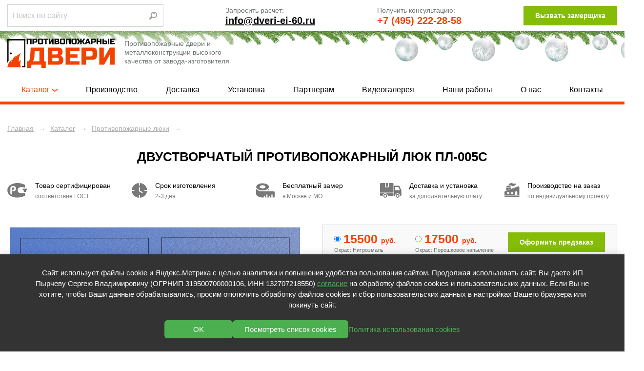

--- FILE ---
content_type: text/html; charset=utf-8
request_url: https://www.dveri-ei-60.ru/catalog/protivopozharnye-lyuki/dvustvorchatyj-protivopozharnyj-lyuk-pl-005c/
body_size: 40703
content:
<!DOCTYPE HTML>

<html lang="ru"><head><title>Двустворчатый противопожарный люк ПЛ-005c</title><meta name="description" content="Металлический люк ЛПМ-02 EI-60 по цене производителя. Производство на заказ по индивидуальным размерам, окрас и конструкция по каталогу. Доставка в Москве и Московской области."><meta name="keywords" content=""><meta name="format-detection" content="telephone=no"><meta name="theme-color" class="theme-color" content="#fff"><meta name="viewport" content="width=device-width, initial-scale=1, maximum-scale=1"><meta charset="utf-8"><link rel="apple-touch-icon" sizes="180x180" href="/apple-touch-icon.png"><link rel="shortcut icon" href="/favicon.svg"><link rel="icon" type="image/png" sizes="16x16" href="/favicon-16x16.png"><link rel="icon" type="image/png" sizes="32x32" href="/favicon-32x32.png"><link rel="icon" type="image/png" sizes="192x192" href="/android-chrome-192x192.png"><link rel="manifest" href="/manifest.json"><meta name="msapplication-TileImage" content="/mstile-70x70.png"><meta name="msapplication-TileImage" content="/mstile-144x144.png"><meta name="msapplication-TileImage" content="/mstile-150x150.png"><meta name="msapplication-TileImage" content="/mstile-310x310.png"><meta name="msapplication-config" content="/browserconfig.xml"><!--noindex--><meta name="yandex-verification" content="6e0d50ed0ff9c870" /><!--/noindex--><link rel="stylesheet" href="/static/bundle/bundle.b863cf5656f77e4db529.css"></head><body class="body fix-anim"><main class="page"><header class="header"><div class="header__top"><div class="container"><button class="header__burger burger" type="button"><span class="burger__item">Menu</span></button><a class="header__logo header__logo--hidden-md" href="/" title="Противопожарные двери"><span class="header__logo-img"><svg width="234" height="64" viewBox="0 0 234 64" fill="none" xmlns="http://www.w3.org/2000/svg"><path d="M30.0058 62.9426C30.0058 62.9426 27.2543 58.1276 28.2742 53.0543C29.3179 47.981 30.0058 46.358 30.0058 46.358C30.0058 46.358 25.4515 50.0432 25.3567 50.7243C25.2618 51.4313 24.313 44.7115 26.4003 38.7926C28.464 32.8526 29.2467 31.1357 29.2467 31.1357C29.2467 31.1357 24.8348 34.8209 22.4154 36.3029C19.9959 37.7568 17.1495 41.6346 17.1495 41.6346C17.1495 41.6346 18.3593 37.5008 18.976 36.7257C19.569 35.9506 14.1371 41.28 12.7614 43.422C11.3856 45.5829 9.22707 51.692 9.22707 51.692C9.22707 51.692 8.37315 50.729 9.22707 47.9129L10.081 45.0685C10.081 45.0685 5.00492 49.9539 2.94128 54.0901C0.853919 58.2004 0 63.0154 0 63.0154L30.0058 62.9426Z" fill="#F34200"/><path d="M0 52.8899L2.7278 48.7561V3.89708H36.6474V60.3613H31.7136L32.8522 63.0154H39.3277V0.984615H0" fill="black"/><path d="M9.63036 32.3641C9.63036 33.5384 8.70528 34.4756 7.51928 34.4756C6.357 34.4756 5.4082 33.5384 5.4082 32.3641C5.4082 31.2155 6.357 30.2713 7.51928 30.2713C8.70528 30.2713 9.63036 31.2132 9.63036 32.3641Z" fill="black"/><path d="M52.7845 12.2299H49.6851V2.58555H45.3767V12.2299H42.2773V0.175051H52.7845V12.2299Z" fill="black"/><path d="M54.852 0.175051H62.0871C63.2937 0.175051 64.1691 0.447089 64.7133 0.993532C65.2574 1.53997 65.5319 2.41523 65.5319 3.61929V5.34142C65.5319 6.54785 65.2574 7.4231 64.7133 7.96954C64.1691 8.51362 63.2913 8.78802 62.0871 8.78802H57.9514V12.2323H54.8496V0.175051H54.852ZM62.4325 3.61693C62.4325 2.92855 62.0871 2.58318 61.3986 2.58318H57.9514V6.3728H61.3986C62.0871 6.3728 62.4325 6.02743 62.4325 5.33905V3.61693Z" fill="black"/><path d="M77.932 8.95598C77.932 10.16 77.6623 11.0353 77.1158 11.5817C76.5692 12.1282 75.6938 12.4026 74.4896 12.4026H70.1812C68.9769 12.4026 68.1015 12.1282 67.5549 11.5817C67.0108 11.0377 66.7363 10.16 66.7363 8.95598V3.44424C66.7363 2.23781 67.0108 1.36492 67.5549 0.818481C68.1015 0.272038 68.9769 0 70.1812 0H74.4896C75.6938 0 76.5692 0.272038 77.1158 0.818481C77.6623 1.36492 77.932 2.23781 77.932 3.44424V8.95598ZM74.835 3.44424C74.835 2.75587 74.4896 2.4105 73.8011 2.4105H70.872C70.1812 2.4105 69.8357 2.75587 69.8357 3.44424V8.95598C69.8357 9.64435 70.1812 9.98973 70.872 9.98973H73.8011C74.4919 9.98973 74.835 9.64435 74.835 8.95598V3.44424Z" fill="black"/><path d="M85.5128 12.2299H82.4134V2.58555H78.7959V0.175051H89.1328V2.58555H85.5128V12.2299Z" fill="black"/><path d="M100.845 12.2299H97.7428V4.82336L93.6071 12.2299H90.335V0.175051H93.4367V7.57923L97.5724 0.175051H100.845V12.2299Z" fill="black"/><path d="M102.909 0.175051H109.801C110.927 0.175051 111.755 0.43053 112.281 0.941489C112.811 1.45245 113.073 2.23072 113.073 3.27392C113.073 3.96466 112.924 4.52293 112.626 4.95346C112.33 5.38636 111.961 5.68442 111.526 5.85947C112.456 6.11022 113.085 6.72999 113.419 7.71879C113.532 8.07363 113.591 8.48997 113.591 8.95834C113.591 10.0843 113.326 10.9123 112.799 11.4374C112.271 11.9673 111.446 12.2299 110.319 12.2299H102.909V0.175051ZM109.976 3.61693C109.976 2.92855 109.631 2.58318 108.942 2.58318H106.013V4.99368H108.942C109.631 4.99368 109.976 4.64831 109.976 3.9623V3.61693ZM110.492 8.44265C110.492 7.75191 110.144 7.40654 109.458 7.40654H106.013V9.81704H109.458C110.144 9.81704 110.492 9.47167 110.492 8.78329V8.44265Z" fill="black"/><path d="M125.995 8.95598C125.995 10.16 125.725 11.0353 125.174 11.5817C124.629 12.1258 123.754 12.4026 122.547 12.4026H118.241C117.037 12.4026 116.164 12.1282 115.617 11.5817C115.073 11.0377 114.799 10.16 114.799 8.95598V3.44424C114.799 2.23781 115.071 1.36492 115.617 0.818481C116.164 0.272038 117.039 0 118.241 0H122.547C123.756 0 124.629 0.272038 125.174 0.818481C125.722 1.36492 125.995 2.23781 125.995 3.44424V8.95598ZM122.897 3.44424C122.897 2.75587 122.55 2.4105 121.864 2.4105H118.935C118.241 2.4105 117.898 2.75587 117.898 3.44424V8.95598C117.898 9.64435 118.241 9.98973 118.935 9.98973H121.864C122.547 9.98973 122.897 9.64435 122.897 8.95598V3.44424Z" fill="black"/><path d="M138.223 12.2299H135.124V2.58555H130.82V12.2299H127.714V0.175051H138.221V12.2299H138.223Z" fill="black"/><path d="M151.144 8.95598C151.144 10.16 150.872 11.0353 150.325 11.5817C149.779 12.1282 148.903 12.4026 147.697 12.4026H143.391C142.189 12.4026 141.311 12.1282 140.769 11.5817C140.223 11.0377 139.948 10.16 139.948 8.95598V3.44424C139.948 2.23781 140.22 1.36492 140.769 0.818481C141.311 0.272038 142.191 0 143.391 0H147.697C148.906 0 149.781 0.272038 150.325 0.818481C150.869 1.36492 151.144 2.23781 151.144 3.44424V8.95598ZM148.045 3.44424C148.045 2.75587 147.699 2.4105 147.008 2.4105H144.079C143.391 2.4105 143.045 2.75587 143.045 3.44424V8.95598C143.045 9.64435 143.391 9.98973 144.079 9.98973H147.008C147.697 9.98973 148.045 9.64435 148.045 8.95598V3.44424Z" fill="black"/><path d="M167.419 0.00236511C167.708 0.00236511 168.224 0.0591384 168.972 0.17505V2.49802H168.283C168.108 2.49802 167.957 2.55243 167.817 2.66361C167.677 2.77006 167.576 2.8907 167.507 3.01608L165.872 6.11495L169.232 12.2299H165.957L163.289 7.32138H162.08V12.2299H158.983V7.32138H157.776L155.107 12.2299H151.835L155.192 6.11495L153.555 3.01608C153.484 2.8907 153.38 2.77006 153.245 2.66361C153.105 2.55243 152.952 2.49802 152.781 2.49802H152.09V0.17505C152.836 0.0591384 153.349 0.00236511 153.645 0.00236511C154.248 0.00236511 154.743 0.15376 155.114 0.458917C155.486 0.761707 155.8 1.15439 156.051 1.63696L157.776 4.91088H158.985V0.17505H162.082V4.91088H163.291L165.011 1.63696C165.266 1.15439 165.576 0.761707 165.953 0.458917C166.322 0.15376 166.811 0.00236511 167.419 0.00236511Z" fill="black"/><path d="M172.414 12.2299H169.057L173.623 0.175051H177.07L181.632 12.2299H178.274L177.498 10.0772H173.195L172.414 12.2299ZM173.968 7.83707H176.725L175.343 3.78961L173.968 7.83707Z" fill="black"/><path d="M182.491 0.175051H189.731C190.935 0.175051 191.813 0.447089 192.355 0.993532C192.899 1.53761 193.173 2.41523 193.173 3.61929V5.34142C193.173 6.54785 192.901 7.4231 192.355 7.96954C191.813 8.51362 190.933 8.78802 189.731 8.78802H185.598V12.2323H182.491V0.175051ZM190.074 3.61693C190.074 2.92855 189.729 2.58318 189.038 2.58318H185.595V6.3728H189.038C189.729 6.3728 190.074 6.02743 190.074 5.33905V3.61693Z" fill="black"/><path d="M205.232 12.2299H202.13V7.32138H197.827V12.2299H194.723V0.175051H197.827V4.91089H202.13V0.175051H205.232V12.2299Z" fill="black"/><path d="M210.399 4.3053H214.36C215.571 4.3053 216.442 4.57971 216.991 5.12615C217.533 5.66786 217.805 6.54785 217.805 7.75191V8.78566C217.805 9.98972 217.535 10.8673 216.991 11.4114C216.442 11.9579 215.569 12.2299 214.36 12.2299H207.3V0.175051H210.402V4.3053H210.399ZM214.705 7.75191C214.705 7.06117 214.36 6.7158 213.671 6.7158H210.397V9.81704H213.671C214.357 9.81704 214.705 9.47167 214.705 8.78329V7.75191ZM222.283 12.2299H219.182V0.175051H222.283V12.2299Z" fill="black"/><path d="M233.915 12.2299H224.354V0.175051H233.915V2.58555H227.454V4.91089H232.538V7.32138H227.454V9.8194H233.915V12.2299Z" fill="black"/><path d="M50.9296 19.6293H79.6641V49.5678H83.7667V64H74.4637L73.9172 57.0524H52.5716L52.025 64H42.7197V49.5678H46.2758C47.3333 48.3897 48.1283 47.0603 48.6559 45.5818C49.1859 44.1033 49.4864 42.7573 49.5597 41.5485L50.9296 19.6293ZM69.8123 49.5678V27.114H59.6883L58.865 40.477C58.7562 42.6533 58.2096 44.8461 57.223 47.0508C56.8232 47.9805 56.3642 48.8155 55.8555 49.5654H69.8123V49.5678Z" fill="#F34200"/><path d="M88.1465 19.6293H110.039C113.616 19.6293 116.242 20.4218 117.922 22.0091C119.599 23.594 120.437 26.0092 120.437 29.25C120.437 31.3909 119.966 33.1272 119.015 34.4637C118.064 35.8003 116.898 36.737 115.513 37.2693C118.466 38.057 120.473 39.9778 121.53 43.0436C121.894 44.1483 122.077 45.4328 122.077 46.8947C122.077 50.3863 121.239 52.9505 119.559 54.5922C117.884 56.2292 115.253 57.0524 111.678 57.0524H88.1465V19.6293ZM110.585 30.3216C110.585 28.1808 109.492 27.114 107.299 27.114H97.9959V34.6009H107.299C109.49 34.6009 110.585 33.527 110.585 31.3932V30.3216ZM112.227 45.2861C112.227 43.15 111.134 42.0808 108.943 42.0808H97.9983V49.5678H108.943C111.134 49.5678 112.227 48.4938 112.227 46.3577V45.2861Z" fill="#F34200"/><path d="M157.379 57.0524H127.005V19.6293H157.379V27.114H136.854V34.3289H153.002V41.8159H136.854V49.5654H157.379V57.0524Z" fill="#F34200"/><path d="M161.758 19.6293H184.745C188.576 19.6293 191.358 20.4762 193.09 22.1676C194.824 23.8613 195.69 26.577 195.69 30.3216V35.6678C195.69 39.4077 194.827 42.1234 193.09 43.8171C191.358 45.5108 188.576 46.3554 184.745 46.3554H171.612V57.05H161.758V19.6293ZM185.841 30.3216C185.841 28.1808 184.743 27.114 182.552 27.114H171.61V38.8755H182.552C184.743 38.8755 185.841 37.8062 185.841 35.6678V30.3216Z" fill="#F34200"/><path d="M234 57.0524H224.15V34.0616L211.012 57.0524H200.616V19.6293H210.466V42.6178L223.599 19.6293H234V57.0524Z" fill="#F34200"/></svg></span><span class="header__logo-info">
                                    Противопожарные двери и <br/> металлоконструкции высокого <br/>качества от завода-изготовителя
                                </span></a><!--noindex--><div class="search-form search-form--hidden header__search header__search--hidden-sm"><div class="ya-site-form ya-site-form_inited_no" data-bem="{&quot;action&quot;:&quot;https://www.dveri-ei-60.ru/search/&quot;,&quot;arrow&quot;:false,&quot;bg&quot;:&quot;transparent&quot;,&quot;fontsize&quot;:12,&quot;fg&quot;:&quot;#000000&quot;,&quot;language&quot;:&quot;ru&quot;,&quot;logo&quot;:&quot;rb&quot;,&quot;publicname&quot;:&quot;Yandex Site Search #2660632&quot;,&quot;suggest&quot;:true,&quot;target&quot;:&quot;_self&quot;,&quot;tld&quot;:&quot;ru&quot;,&quot;type&quot;:3,&quot;usebigdictionary&quot;:true,&quot;searchid&quot;:2660632,&quot;input_fg&quot;:&quot;#000000&quot;,&quot;input_bg&quot;:&quot;#ffffff&quot;,&quot;input_fontStyle&quot;:&quot;normal&quot;,&quot;input_fontWeight&quot;:&quot;normal&quot;,&quot;input_placeholder&quot;:&quot;Поиск по сайту&quot;,&quot;input_placeholderColor&quot;:&quot;#000000&quot;,&quot;input_borderColor&quot;:&quot;#7f9db9&quot;}"><form action="https://yandex.ru/search/site/" method="get" target="_self" accept-charset="utf-8"><input type="hidden" name="searchid" value="2660632"/><input type="hidden" name="l10n" value="ru"/><input type="hidden" name="reqenc" value=""/><input type="search" name="text" value=""/><input type="submit" value="Найти"/></form></div><style type="text/css">.ya-page_js_yes .ya-site-form_inited_no { display: none; }</style><script type="text/javascript">(function(w,d,c){var s=d.createElement('script'),h=d.getElementsByTagName('script')[0],e=d.documentElement;if((' '+e.className+' ').indexOf(' ya-page_js_yes ')===-1){e.className+=' ya-page_js_yes';}s.type='text/javascript';s.async=true;s.charset='utf-8';s.src=(d.location.protocol==='https:'?'https:':'http:')+'//site.yandex.net/v2.0/js/all.js';h.parentNode.insertBefore(s,h);(w[c]||(w[c]=[])).push(function(){Ya.Site.Form.init()})})(window,document,'yandex_site_callbacks');</script></div><!--/noindex--><div class="header__contacts header__contacts--hidden-sm"><span class="header__contacts-info">
                                    Запросить расчет:
                                </span><a class="header__contacts-email" href="mailto:info@dveri-ei-60.ru">
                                    info@dveri-ei-60.ru
                                </a></div><div class="header__contacts header__contacts--hidden-xs"><span class="header__contacts-info">
                                    Получить консультацию:
                                </span><a class="header__contacts-phone" href="tel:+7 (495) 222-28-58">
                                    +7 (495) 222-28-58
                                </a></div><a class="header__link btn anchor-link" onclick="ym(25639742,'reachGoal','CLICK_ZAMER');" href="#sign">
                            Вызвать замерщика
                        </a><div class="header__right"><a class="header__phone" href="tel:+7 (495) 222-28-58"><svg width="19" height="18" viewBox="0 0 19 18" fill="none" xmlns="http://www.w3.org/2000/svg"><path fill-rule="evenodd" clip-rule="evenodd" d="M4.98188 7.39998C5.58996 8.49692 6.29072 9.54937 7.20191 10.5095C8.11309 11.4768 9.24852 12.3554 10.7192 13.1037C10.8268 13.1579 10.9311 13.1579 11.0223 13.1197C11.1639 13.0652 11.3037 12.9519 11.4465 12.8106C11.5538 12.703 11.6909 12.5281 11.8322 12.3394C12.3962 11.596 13.0969 10.6728 14.0847 11.1337C14.1068 11.1438 14.1229 11.1557 14.1449 11.1662L17.4368 13.0607C17.4473 13.0667 17.4593 13.0771 17.4693 13.0831C17.9036 13.3802 18.0834 13.8411 18.0894 14.3639C18.0894 14.8954 17.8932 15.493 17.6061 15.9979C17.2264 16.6647 16.6669 17.1049 16.0222 17.398C15.4082 17.679 14.725 17.8322 14.0687 17.9294C13.0379 18.0812 12.0721 17.984 11.0828 17.679C10.1156 17.3819 9.14387 16.8856 8.08095 16.2308L8.00433 16.1803C7.51697 15.8772 6.9885 15.5502 6.47311 15.1645C4.58011 13.7379 2.65422 11.6752 1.39994 9.4066C0.347482 7.50015 -0.228455 5.44344 0.0854886 3.48392C0.258905 2.40903 0.721223 1.4317 1.52365 0.78662C2.22292 0.223018 3.16811 -0.0864406 4.38987 0.0211971C4.53152 0.0312881 4.65635 0.113885 4.72138 0.233109L6.83377 3.80496C7.14323 4.20673 7.18135 4.6029 7.01354 5.00019C6.87227 5.32572 6.58934 5.62471 6.20364 5.90726C6.0904 6.00443 5.95361 6.1031 5.81234 6.20476C5.34105 6.54598 4.80248 6.94215 4.98637 7.41045L4.98188 7.39998ZM14.1985 6.57765L14.4975 8.16929C14.5095 8.23025 14.5439 8.28447 14.5941 8.32112C14.7027 8.4 14.8547 8.37595 14.9336 8.26737L18.0426 3.97633C18.1161 3.86382 18.0842 3.71272 17.9717 3.63961L13.5278 0.745826C13.4743 0.708364 13.408 0.693967 13.3439 0.705875C13.2116 0.730688 13.1244 0.857891 13.1489 0.990171L13.4492 2.58812C12.0604 2.95599 10.8727 3.71587 10.1018 4.85759C9.37036 5.94034 9.0176 7.36141 9.22673 9.10952C9.23663 9.18932 9.28505 9.25919 9.3563 9.29647C9.47552 9.3585 9.62238 9.3126 9.68442 9.19376C10.1749 8.25667 10.7923 7.59225 11.5617 7.16972C12.2897 6.76996 13.1616 6.58132 14.1985 6.57765Z" fill="#6D7172"/></svg></a><a class="header__btn modal-open" href="#rackman-modal" onclick="ym(25639742,'reachGoal','CLICK_ZAMER');"><svg width="32" height="18" viewBox="0 0 32 18" fill="none" xmlns="http://www.w3.org/2000/svg"><path d="M9.81894 7.39554L9.84247 7.42592C10.2794 8.02082 10.8968 8.55244 11.6764 9.00051C12.9925 9.75659 14.6687 10.2216 16.471 10.3399L16.859 10.3599H30.5141C31.0538 10.3599 31.4977 10.7546 31.5544 11.2622L31.5606 11.3725V16.9874C31.5606 17.5096 31.1526 17.9391 30.6282 17.9941L30.5141 18H29.1629V14.8103C29.1629 14.4255 28.8411 14.1141 28.4434 14.1141C28.0789 14.1141 27.7781 14.3758 27.7305 14.7158L27.724 14.8103V18H26.1805V16.4431C26.1805 16.0583 25.8587 15.747 25.461 15.747C25.0965 15.747 24.7957 16.0086 24.7481 16.3486L24.7415 16.4431V18H23.198V14.8103C23.198 14.4255 22.8762 14.1141 22.4786 14.1141C22.1141 14.1141 21.8133 14.3758 21.7657 14.7158L21.7591 14.8103V18H20.2156V16.4431C20.2156 16.0583 19.8938 15.747 19.4961 15.747C19.1316 15.747 18.8309 16.0086 18.7833 16.3486L18.7767 16.4431V18H17.3823C13.2971 18 9.96978 16.1364 9.82391 13.8078L9.81894 13.6483V7.39554ZM4.53159 0.202628C4.60442 0.257826 4.66935 0.322747 4.72455 0.395578L7.65213 4.25835C7.78386 4.43216 7.85513 4.64427 7.85513 4.86237V17C7.85513 17.5523 7.40742 18 6.85513 18H1C0.447715 18 0 17.5523 0 17V4.86237C0 4.64427 0.0713014 4.43216 0.203033 4.25835L3.13062 0.395578C3.46421 -0.0445763 4.09143 -0.130963 4.53159 0.202628ZM5.15494 15.0543H2.7002C2.29348 15.0543 1.96378 15.384 1.96378 15.7907C1.96378 16.1636 2.24083 16.4717 2.60028 16.5204L2.7002 16.5272H5.15494C5.56165 16.5272 5.89136 16.1974 5.89136 15.7907C5.89136 15.384 5.56165 15.0543 5.15494 15.0543ZM24.8419 7.39554V9.16295H22.3078C22.3372 9.15466 22.3721 9.14988 22.3989 9.13809C23.5748 8.62125 24.0712 8.27925 24.8419 7.39554ZM17.3304 0.325914C21.4798 0.325914 24.8419 2.30255 24.8419 4.74443C24.8419 5.3639 24.6263 5.95509 24.2339 6.48974C23.0855 8.06282 20.4275 9.16295 17.333 9.16295C17.2239 9.16295 17.1174 9.16041 17.0108 9.15781C14.0541 9.08327 11.5416 8.00627 10.4269 6.48974C10.0372 5.95509 9.81894 5.3639 9.81894 4.74443C9.81894 2.30512 13.181 0.325914 17.3304 0.325914ZM17.333 2.77294C15.4831 2.77294 13.9865 3.65458 13.9891 4.73932C13.9891 5.01692 14.0853 5.2791 14.2593 5.51815C14.7296 6.16332 15.7715 6.63113 17.0108 6.70053C17.1174 6.70822 17.2239 6.71079 17.333 6.71079C18.7127 6.71079 19.8975 6.21984 20.4093 5.51812C20.4717 5.4333 20.5236 5.34591 20.5652 5.25337C20.6406 5.09144 20.6795 4.91922 20.6795 4.74186C20.6795 3.65458 19.1804 2.77294 17.333 2.77294ZM3.31467 2.91362L3.22046 2.99681L2.18344 4.03382C2.07092 4.14634 1.99784 4.29093 1.97311 4.44611L1.96378 4.56415V4.98991C1.96378 5.36273 2.24083 5.67084 2.60028 5.7196L2.7002 5.72633H5.15494C5.52776 5.72633 5.83588 5.44928 5.88464 5.08983L5.89136 4.98991V4.56415C5.89136 4.40502 5.84078 4.2511 5.74854 4.12389L5.67169 4.03382L4.63467 2.99681C4.27419 2.63632 3.70696 2.60859 3.31467 2.91362Z" fill="#F44300"/></svg></a></div></div></div><div class="header__middle"><div class="header__decoration"><div class="header__decoration-bg"></div><div class="header__decoration-balls"><img src="/static/img/ball.png" alt="С новым годом!"><img src="/static/img/balls.png" alt="С новым годом!"></div></div><div class="container"><a class="header__logo" href="/" title="Противопожарные двери"><span class="header__logo-img"><svg width="234" height="64" viewBox="0 0 234 64" fill="none" xmlns="http://www.w3.org/2000/svg"><path d="M30.0058 62.9426C30.0058 62.9426 27.2543 58.1276 28.2742 53.0543C29.3179 47.981 30.0058 46.358 30.0058 46.358C30.0058 46.358 25.4515 50.0432 25.3567 50.7243C25.2618 51.4313 24.313 44.7115 26.4003 38.7926C28.464 32.8526 29.2467 31.1357 29.2467 31.1357C29.2467 31.1357 24.8348 34.8209 22.4154 36.3029C19.9959 37.7568 17.1495 41.6346 17.1495 41.6346C17.1495 41.6346 18.3593 37.5008 18.976 36.7257C19.569 35.9506 14.1371 41.28 12.7614 43.422C11.3856 45.5829 9.22707 51.692 9.22707 51.692C9.22707 51.692 8.37315 50.729 9.22707 47.9129L10.081 45.0685C10.081 45.0685 5.00492 49.9539 2.94128 54.0901C0.853919 58.2004 0 63.0154 0 63.0154L30.0058 62.9426Z" fill="#F34200"/><path d="M0 52.8899L2.7278 48.7561V3.89708H36.6474V60.3613H31.7136L32.8522 63.0154H39.3277V0.984615H0" fill="black"/><path d="M9.63036 32.3641C9.63036 33.5384 8.70528 34.4756 7.51928 34.4756C6.357 34.4756 5.4082 33.5384 5.4082 32.3641C5.4082 31.2155 6.357 30.2713 7.51928 30.2713C8.70528 30.2713 9.63036 31.2132 9.63036 32.3641Z" fill="black"/><path d="M52.7845 12.2299H49.6851V2.58555H45.3767V12.2299H42.2773V0.175051H52.7845V12.2299Z" fill="black"/><path d="M54.852 0.175051H62.0871C63.2937 0.175051 64.1691 0.447089 64.7133 0.993532C65.2574 1.53997 65.5319 2.41523 65.5319 3.61929V5.34142C65.5319 6.54785 65.2574 7.4231 64.7133 7.96954C64.1691 8.51362 63.2913 8.78802 62.0871 8.78802H57.9514V12.2323H54.8496V0.175051H54.852ZM62.4325 3.61693C62.4325 2.92855 62.0871 2.58318 61.3986 2.58318H57.9514V6.3728H61.3986C62.0871 6.3728 62.4325 6.02743 62.4325 5.33905V3.61693Z" fill="black"/><path d="M77.932 8.95598C77.932 10.16 77.6623 11.0353 77.1158 11.5817C76.5692 12.1282 75.6938 12.4026 74.4896 12.4026H70.1812C68.9769 12.4026 68.1015 12.1282 67.5549 11.5817C67.0108 11.0377 66.7363 10.16 66.7363 8.95598V3.44424C66.7363 2.23781 67.0108 1.36492 67.5549 0.818481C68.1015 0.272038 68.9769 0 70.1812 0H74.4896C75.6938 0 76.5692 0.272038 77.1158 0.818481C77.6623 1.36492 77.932 2.23781 77.932 3.44424V8.95598ZM74.835 3.44424C74.835 2.75587 74.4896 2.4105 73.8011 2.4105H70.872C70.1812 2.4105 69.8357 2.75587 69.8357 3.44424V8.95598C69.8357 9.64435 70.1812 9.98973 70.872 9.98973H73.8011C74.4919 9.98973 74.835 9.64435 74.835 8.95598V3.44424Z" fill="black"/><path d="M85.5128 12.2299H82.4134V2.58555H78.7959V0.175051H89.1328V2.58555H85.5128V12.2299Z" fill="black"/><path d="M100.845 12.2299H97.7428V4.82336L93.6071 12.2299H90.335V0.175051H93.4367V7.57923L97.5724 0.175051H100.845V12.2299Z" fill="black"/><path d="M102.909 0.175051H109.801C110.927 0.175051 111.755 0.43053 112.281 0.941489C112.811 1.45245 113.073 2.23072 113.073 3.27392C113.073 3.96466 112.924 4.52293 112.626 4.95346C112.33 5.38636 111.961 5.68442 111.526 5.85947C112.456 6.11022 113.085 6.72999 113.419 7.71879C113.532 8.07363 113.591 8.48997 113.591 8.95834C113.591 10.0843 113.326 10.9123 112.799 11.4374C112.271 11.9673 111.446 12.2299 110.319 12.2299H102.909V0.175051ZM109.976 3.61693C109.976 2.92855 109.631 2.58318 108.942 2.58318H106.013V4.99368H108.942C109.631 4.99368 109.976 4.64831 109.976 3.9623V3.61693ZM110.492 8.44265C110.492 7.75191 110.144 7.40654 109.458 7.40654H106.013V9.81704H109.458C110.144 9.81704 110.492 9.47167 110.492 8.78329V8.44265Z" fill="black"/><path d="M125.995 8.95598C125.995 10.16 125.725 11.0353 125.174 11.5817C124.629 12.1258 123.754 12.4026 122.547 12.4026H118.241C117.037 12.4026 116.164 12.1282 115.617 11.5817C115.073 11.0377 114.799 10.16 114.799 8.95598V3.44424C114.799 2.23781 115.071 1.36492 115.617 0.818481C116.164 0.272038 117.039 0 118.241 0H122.547C123.756 0 124.629 0.272038 125.174 0.818481C125.722 1.36492 125.995 2.23781 125.995 3.44424V8.95598ZM122.897 3.44424C122.897 2.75587 122.55 2.4105 121.864 2.4105H118.935C118.241 2.4105 117.898 2.75587 117.898 3.44424V8.95598C117.898 9.64435 118.241 9.98973 118.935 9.98973H121.864C122.547 9.98973 122.897 9.64435 122.897 8.95598V3.44424Z" fill="black"/><path d="M138.223 12.2299H135.124V2.58555H130.82V12.2299H127.714V0.175051H138.221V12.2299H138.223Z" fill="black"/><path d="M151.144 8.95598C151.144 10.16 150.872 11.0353 150.325 11.5817C149.779 12.1282 148.903 12.4026 147.697 12.4026H143.391C142.189 12.4026 141.311 12.1282 140.769 11.5817C140.223 11.0377 139.948 10.16 139.948 8.95598V3.44424C139.948 2.23781 140.22 1.36492 140.769 0.818481C141.311 0.272038 142.191 0 143.391 0H147.697C148.906 0 149.781 0.272038 150.325 0.818481C150.869 1.36492 151.144 2.23781 151.144 3.44424V8.95598ZM148.045 3.44424C148.045 2.75587 147.699 2.4105 147.008 2.4105H144.079C143.391 2.4105 143.045 2.75587 143.045 3.44424V8.95598C143.045 9.64435 143.391 9.98973 144.079 9.98973H147.008C147.697 9.98973 148.045 9.64435 148.045 8.95598V3.44424Z" fill="black"/><path d="M167.419 0.00236511C167.708 0.00236511 168.224 0.0591384 168.972 0.17505V2.49802H168.283C168.108 2.49802 167.957 2.55243 167.817 2.66361C167.677 2.77006 167.576 2.8907 167.507 3.01608L165.872 6.11495L169.232 12.2299H165.957L163.289 7.32138H162.08V12.2299H158.983V7.32138H157.776L155.107 12.2299H151.835L155.192 6.11495L153.555 3.01608C153.484 2.8907 153.38 2.77006 153.245 2.66361C153.105 2.55243 152.952 2.49802 152.781 2.49802H152.09V0.17505C152.836 0.0591384 153.349 0.00236511 153.645 0.00236511C154.248 0.00236511 154.743 0.15376 155.114 0.458917C155.486 0.761707 155.8 1.15439 156.051 1.63696L157.776 4.91088H158.985V0.17505H162.082V4.91088H163.291L165.011 1.63696C165.266 1.15439 165.576 0.761707 165.953 0.458917C166.322 0.15376 166.811 0.00236511 167.419 0.00236511Z" fill="black"/><path d="M172.414 12.2299H169.057L173.623 0.175051H177.07L181.632 12.2299H178.274L177.498 10.0772H173.195L172.414 12.2299ZM173.968 7.83707H176.725L175.343 3.78961L173.968 7.83707Z" fill="black"/><path d="M182.491 0.175051H189.731C190.935 0.175051 191.813 0.447089 192.355 0.993532C192.899 1.53761 193.173 2.41523 193.173 3.61929V5.34142C193.173 6.54785 192.901 7.4231 192.355 7.96954C191.813 8.51362 190.933 8.78802 189.731 8.78802H185.598V12.2323H182.491V0.175051ZM190.074 3.61693C190.074 2.92855 189.729 2.58318 189.038 2.58318H185.595V6.3728H189.038C189.729 6.3728 190.074 6.02743 190.074 5.33905V3.61693Z" fill="black"/><path d="M205.232 12.2299H202.13V7.32138H197.827V12.2299H194.723V0.175051H197.827V4.91089H202.13V0.175051H205.232V12.2299Z" fill="black"/><path d="M210.399 4.3053H214.36C215.571 4.3053 216.442 4.57971 216.991 5.12615C217.533 5.66786 217.805 6.54785 217.805 7.75191V8.78566C217.805 9.98972 217.535 10.8673 216.991 11.4114C216.442 11.9579 215.569 12.2299 214.36 12.2299H207.3V0.175051H210.402V4.3053H210.399ZM214.705 7.75191C214.705 7.06117 214.36 6.7158 213.671 6.7158H210.397V9.81704H213.671C214.357 9.81704 214.705 9.47167 214.705 8.78329V7.75191ZM222.283 12.2299H219.182V0.175051H222.283V12.2299Z" fill="black"/><path d="M233.915 12.2299H224.354V0.175051H233.915V2.58555H227.454V4.91089H232.538V7.32138H227.454V9.8194H233.915V12.2299Z" fill="black"/><path d="M50.9296 19.6293H79.6641V49.5678H83.7667V64H74.4637L73.9172 57.0524H52.5716L52.025 64H42.7197V49.5678H46.2758C47.3333 48.3897 48.1283 47.0603 48.6559 45.5818C49.1859 44.1033 49.4864 42.7573 49.5597 41.5485L50.9296 19.6293ZM69.8123 49.5678V27.114H59.6883L58.865 40.477C58.7562 42.6533 58.2096 44.8461 57.223 47.0508C56.8232 47.9805 56.3642 48.8155 55.8555 49.5654H69.8123V49.5678Z" fill="#F34200"/><path d="M88.1465 19.6293H110.039C113.616 19.6293 116.242 20.4218 117.922 22.0091C119.599 23.594 120.437 26.0092 120.437 29.25C120.437 31.3909 119.966 33.1272 119.015 34.4637C118.064 35.8003 116.898 36.737 115.513 37.2693C118.466 38.057 120.473 39.9778 121.53 43.0436C121.894 44.1483 122.077 45.4328 122.077 46.8947C122.077 50.3863 121.239 52.9505 119.559 54.5922C117.884 56.2292 115.253 57.0524 111.678 57.0524H88.1465V19.6293ZM110.585 30.3216C110.585 28.1808 109.492 27.114 107.299 27.114H97.9959V34.6009H107.299C109.49 34.6009 110.585 33.527 110.585 31.3932V30.3216ZM112.227 45.2861C112.227 43.15 111.134 42.0808 108.943 42.0808H97.9983V49.5678H108.943C111.134 49.5678 112.227 48.4938 112.227 46.3577V45.2861Z" fill="#F34200"/><path d="M157.379 57.0524H127.005V19.6293H157.379V27.114H136.854V34.3289H153.002V41.8159H136.854V49.5654H157.379V57.0524Z" fill="#F34200"/><path d="M161.758 19.6293H184.745C188.576 19.6293 191.358 20.4762 193.09 22.1676C194.824 23.8613 195.69 26.577 195.69 30.3216V35.6678C195.69 39.4077 194.827 42.1234 193.09 43.8171C191.358 45.5108 188.576 46.3554 184.745 46.3554H171.612V57.05H161.758V19.6293ZM185.841 30.3216C185.841 28.1808 184.743 27.114 182.552 27.114H171.61V38.8755H182.552C184.743 38.8755 185.841 37.8062 185.841 35.6678V30.3216Z" fill="#F34200"/><path d="M234 57.0524H224.15V34.0616L211.012 57.0524H200.616V19.6293H210.466V42.6178L223.599 19.6293H234V57.0524Z" fill="#F34200"/></svg></span><span class="header__logo-info">
                                    Противопожарные двери и <br/> металлоконструкции высокого <br/>качества от завода-изготовителя
                                </span></a></div></div><div class="header__list"><div class="container"><ul class="header__menu"><li class="header__menu-item"><a class="header__menu-link active" href="/catalog/">
                Каталог

                <span class="header__menu-icon"><svg width="13" height="6" viewBox="0 0 13 6" fill="none" xmlns="http://www.w3.org/2000/svg"><path d="M0.997126 0.997941C0.996326 1.25721 1.11292 1.50293 1.31432 1.66627L6.45665 5.80474C6.77291 6.06463 7.22886 6.06463 7.54512 5.80474L12.6875 1.52061C13.0519 1.21775 13.1018 0.676854 12.7989 0.31248C12.4959 -0.0518934 11.9549 -0.101763 11.5904 0.201092L6.9966 4.03111L2.40272 0.329617C2.14592 0.115673 1.78802 0.0705998 1.48602 0.214163C1.18412 0.357725 0.993326 0.663714 0.997126 0.997941Z" fill="black"/></svg></span></a><div class="header__submenu"><div class="header__submenu-left"><a class="header__submenu-item " href="/catalog/ognestojkie-dveri/" data-tab="tab_1"><span class="header__submenu-text">Противопожарные двери</span><span class="header__submenu-count">[788]</span><svg width="7" height="13" viewBox="0 0 7 13" fill="none" xmlns="http://www.w3.org/2000/svg"><path d="M1.99111 12.0019C2.25037 12.0027 2.49609 11.8861 2.65943 11.6847L6.7979 6.54237C7.05779 6.22611 7.05779 5.77016 6.7979 5.4539L2.51377 0.311492C2.21091 -0.052908 1.67002 -0.102809 1.30564 0.200091C0.941271 0.503091 0.891401 1.04409 1.19426 1.40859L5.02427 6.00242L1.32278 10.5963C1.10884 10.8531 1.06376 11.211 1.20733 11.513C1.35089 11.8149 1.65688 12.0057 1.99111 12.0019Z" fill="black"/></svg></a><a class="header__submenu-item active" href="/catalog/protivopozharnye-lyuki/" ><span class="header__submenu-text">Противопожарные люки</span><span class="header__submenu-count">[12]</span></a><a class="header__submenu-item " href="/catalog/protivopozharnye-vorota/" ><span class="header__submenu-text">Противопожарные ворота</span><span class="header__submenu-count">[12]</span></a><a class="header__submenu-item " href="/catalog/tehnicheskie-dveri/" data-tab="tab_4"><span class="header__submenu-text">Технические двери</span><span class="header__submenu-count">[250]</span><svg width="7" height="13" viewBox="0 0 7 13" fill="none" xmlns="http://www.w3.org/2000/svg"><path d="M1.99111 12.0019C2.25037 12.0027 2.49609 11.8861 2.65943 11.6847L6.7979 6.54237C7.05779 6.22611 7.05779 5.77016 6.7979 5.4539L2.51377 0.311492C2.21091 -0.052908 1.67002 -0.102809 1.30564 0.200091C0.941271 0.503091 0.891401 1.04409 1.19426 1.40859L5.02427 6.00242L1.32278 10.5963C1.10884 10.8531 1.06376 11.211 1.20733 11.513C1.35089 11.8149 1.65688 12.0057 1.99111 12.0019Z" fill="black"/></svg></a></div><div class="header__submenu-right"><div class="header__submenu-container"><a class="header__submenu-item  " href="/catalog/ognestojkie-dveri/" data-tab="tab_1"><span class="header__submenu-text">Противопожарные двери</span><span class="header__submenu-count">[788]</span><svg width="7" height="13" viewBox="0 0 7 13" fill="none" xmlns="http://www.w3.org/2000/svg"><path d="M1.99111 12.0019C2.25037 12.0027 2.49609 11.8861 2.65943 11.6847L6.7979 6.54237C7.05779 6.22611 7.05779 5.77016 6.7979 5.4539L2.51377 0.311492C2.21091 -0.052908 1.67002 -0.102809 1.30564 0.200091C0.941271 0.503091 0.891401 1.04409 1.19426 1.40859L5.02427 6.00242L1.32278 10.5963C1.10884 10.8531 1.06376 11.211 1.20733 11.513C1.35089 11.8149 1.65688 12.0057 1.99111 12.0019Z" fill="black"/></svg></a><span class="header__submenu-icon "></span></div><div class="header__submenu-wrapper " data-target="tab_1"><div class="header__submenu-list"><div class="header__submenu-group"><a class="header__submenu-link " href="/catalog/ognestojkie-dveri/odnopolnye-gluhie/"><span class="header__submenu-link__text">
                                                            Однопольные глухие двери
                                                        </span><span class="header__submenu-count">
                                                            [69]
                                                        </span></a><a class="header__submenu-link " href="/catalog/ognestojkie-dveri/dvustvorchatye-gluhie/"><span class="header__submenu-link__text">
                                                            Полуторные глухие двери
                                                        </span><span class="header__submenu-count">
                                                            [82]
                                                        </span></a><a class="header__submenu-link " href="/catalog/ognestojkie-dveri/dvupolnye-gluhie/"><span class="header__submenu-link__text">
                                                            Двупольные глухие двери
                                                        </span><span class="header__submenu-count">
                                                            [80]
                                                        </span></a></div><div class="header__submenu-group"><a class="header__submenu-link " href="/catalog/ognestojkie-dveri/odnopolnye-osteklennye/"><span class="header__submenu-link__text">
                                                            Однопольные двери со стеклом
                                                        </span><span class="header__submenu-count">
                                                            [142]
                                                        </span></a><a class="header__submenu-link " href="/catalog/ognestojkie-dveri/dvustvorchatye-osteklennye/"><span class="header__submenu-link__text">
                                                            Полуторные двери со стеклом
                                                        </span><span class="header__submenu-count">
                                                            [132]
                                                        </span></a><a class="header__submenu-link " href="/catalog/ognestojkie-dveri/dvupolnye-osteklennye/"><span class="header__submenu-link__text">
                                                            Двупольные двери со стеклом
                                                        </span><span class="header__submenu-count">
                                                            [104]
                                                        </span></a></div><div class="header__submenu-group"><a class="header__submenu-link " href="/catalog/ognestojkie-dveri/odnopolnye-gluhie-mdf/"><span class="header__submenu-link__text">
                                                            Однопольные глухие двери с МДФ
                                                        </span><span class="header__submenu-count">
                                                            [34]
                                                        </span></a><a class="header__submenu-link " href="/catalog/ognestojkie-dveri/dvustvorchatye-gluhie-mdf/"><span class="header__submenu-link__text">
                                                            Полуторные глухие двери с МДФ
                                                        </span><span class="header__submenu-count">
                                                            [15]
                                                        </span></a><a class="header__submenu-link " href="/catalog/ognestojkie-dveri/dvupolnye-gluhie-mdf/"><span class="header__submenu-link__text">
                                                            Двупольные глухие двери с МДФ
                                                        </span><span class="header__submenu-count">
                                                            [15]
                                                        </span></a></div><div class="header__submenu-group"><a class="header__submenu-link " href="/catalog/ognestojkie-dveri/odnopolnye-osteklennye-mdf/"><span class="header__submenu-link__text">
                                                            Однопольные двери с МДФ и стеклом
                                                        </span><span class="header__submenu-count">
                                                            [30]
                                                        </span></a><a class="header__submenu-link " href="/catalog/ognestojkie-dveri/dvustvorchatye-osteklennye-mdf/"><span class="header__submenu-link__text">
                                                            Полуторные двери с МДФ и стеклом
                                                        </span><span class="header__submenu-count">
                                                            [15]
                                                        </span></a><a class="header__submenu-link " href="/catalog/ognestojkie-dveri/dvupolnye-osteklennye-mdf/"><span class="header__submenu-link__text">
                                                            Двупольные двери с МДФ и стеклом
                                                        </span><span class="header__submenu-count">
                                                            [15]
                                                        </span></a></div><div class="header__submenu-group"><a class="header__submenu-link " href="/catalog/ognestojkie-dveri/protivopozharnye-dveri-s-ventilyacionnoj-reshetkoj/"><span class="header__submenu-link__text">
                                                            Двери с вентиляцией
                                                        </span><span class="header__submenu-count">
                                                            [49]
                                                        </span></a><a class="header__submenu-link " href="/catalog/ognestojkie-dveri/ei-30/"><span class="header__submenu-link__text">
                                                            Двери EI 30
                                                        </span><span class="header__submenu-count">
                                                            [6]
                                                        </span></a><a class="header__submenu-link " href="/catalog/ognestojkie-dveri/dveri-antipanika/"><span class="header__submenu-link__text">
                                                            Двери «Антипаника»
                                                        </span><span class="header__submenu-count">
                                                            [344]
                                                        </span></a></div><div class="header__submenu-group"><a class="header__submenu-link " href="/catalog/ognestojkie-dveri/so-stykovochnym-uzlom/"><span class="header__submenu-link__text">
                                                            Двери со стыковочным узлом
                                                        </span><span class="header__submenu-count">
                                                            [27]
                                                        </span></a><a class="header__submenu-link " href="/catalog/ognestojkie-dveri/protivopozharnye-dveri-s-kruglym-steklom/"><span class="header__submenu-link__text">
                                                            Двери с иллюминатором
                                                        </span><span class="header__submenu-count">
                                                            [85]
                                                        </span></a><a class="header__submenu-link " href="/catalog/ognestojkie-dveri/s-risunkom-na-metalle/"><span class="header__submenu-link__text">
                                                            Двери с рисунком на металле
                                                        </span><span class="header__submenu-count">
                                                            [110]
                                                        </span></a></div></div></div><div class="header__submenu-container"><a class="header__submenu-item  active" href="/catalog/protivopozharnye-lyuki/" ><span class="header__submenu-text">Противопожарные люки</span><span class="header__submenu-count">[12]</span><svg width="7" height="13" viewBox="0 0 7 13" fill="none" xmlns="http://www.w3.org/2000/svg"><path d="M1.99111 12.0019C2.25037 12.0027 2.49609 11.8861 2.65943 11.6847L6.7979 6.54237C7.05779 6.22611 7.05779 5.77016 6.7979 5.4539L2.51377 0.311492C2.21091 -0.052908 1.67002 -0.102809 1.30564 0.200091C0.941271 0.503091 0.891401 1.04409 1.19426 1.40859L5.02427 6.00242L1.32278 10.5963C1.10884 10.8531 1.06376 11.211 1.20733 11.513C1.35089 11.8149 1.65688 12.0057 1.99111 12.0019Z" fill="black"/></svg></a></div><div class="header__submenu-container"><a class="header__submenu-item  " href="/catalog/protivopozharnye-vorota/" ><span class="header__submenu-text">Противопожарные ворота</span><span class="header__submenu-count">[12]</span><svg width="7" height="13" viewBox="0 0 7 13" fill="none" xmlns="http://www.w3.org/2000/svg"><path d="M1.99111 12.0019C2.25037 12.0027 2.49609 11.8861 2.65943 11.6847L6.7979 6.54237C7.05779 6.22611 7.05779 5.77016 6.7979 5.4539L2.51377 0.311492C2.21091 -0.052908 1.67002 -0.102809 1.30564 0.200091C0.941271 0.503091 0.891401 1.04409 1.19426 1.40859L5.02427 6.00242L1.32278 10.5963C1.10884 10.8531 1.06376 11.211 1.20733 11.513C1.35089 11.8149 1.65688 12.0057 1.99111 12.0019Z" fill="black"/></svg></a></div><div class="header__submenu-container"><a class="header__submenu-item  " href="/catalog/tehnicheskie-dveri/" data-tab="tab_4"><span class="header__submenu-text">Технические двери</span><span class="header__submenu-count">[250]</span><svg width="7" height="13" viewBox="0 0 7 13" fill="none" xmlns="http://www.w3.org/2000/svg"><path d="M1.99111 12.0019C2.25037 12.0027 2.49609 11.8861 2.65943 11.6847L6.7979 6.54237C7.05779 6.22611 7.05779 5.77016 6.7979 5.4539L2.51377 0.311492C2.21091 -0.052908 1.67002 -0.102809 1.30564 0.200091C0.941271 0.503091 0.891401 1.04409 1.19426 1.40859L5.02427 6.00242L1.32278 10.5963C1.10884 10.8531 1.06376 11.211 1.20733 11.513C1.35089 11.8149 1.65688 12.0057 1.99111 12.0019Z" fill="black"/></svg></a><span class="header__submenu-icon "></span></div><div class="header__submenu-wrapper " data-target="tab_4"><div class="header__submenu-list"><div class="header__submenu-group"><a class="header__submenu-link " href="/catalog/tehnicheskie-dveri/odnopolnye-gluhie-tehnicheskie-dveri/"><span class="header__submenu-link__text">
                                                            Однопольные глухие двери
                                                        </span><span class="header__submenu-count">
                                                            [33]
                                                        </span></a><a class="header__submenu-link " href="/catalog/tehnicheskie-dveri/dvustvorchatye-gluhie-tehnicheskie-dveri/"><span class="header__submenu-link__text">
                                                            Полуторные глухие двери
                                                        </span><span class="header__submenu-count">
                                                            [24]
                                                        </span></a><a class="header__submenu-link " href="/catalog/tehnicheskie-dveri/dvupolnye-gluhie-tehnicheskie-dveri/"><span class="header__submenu-link__text">
                                                            Двупольные глухие двери
                                                        </span><span class="header__submenu-count">
                                                            [23]
                                                        </span></a></div><div class="header__submenu-group"><a class="header__submenu-link " href="/catalog/tehnicheskie-dveri/odnopolnye-osteklennye-tehnicheskie-dveri/"><span class="header__submenu-link__text">
                                                            Однопольные двери со стеклом
                                                        </span><span class="header__submenu-count">
                                                            [62]
                                                        </span></a><a class="header__submenu-link " href="/catalog/tehnicheskie-dveri/dvustvorchatye-osteklennye-tehnicheskie-dveri/"><span class="header__submenu-link__text">
                                                            Полуторные двери со стеклом
                                                        </span><span class="header__submenu-count">
                                                            [50]
                                                        </span></a><a class="header__submenu-link " href="/catalog/tehnicheskie-dveri/dvupolnye-osteklennye-tehnicheskie-dveri/"><span class="header__submenu-link__text">
                                                            Двупольные двери со стеклом
                                                        </span><span class="header__submenu-count">
                                                            [49]
                                                        </span></a></div><div class="header__submenu-group"><a class="header__submenu-link " href="/catalog/tehnicheskie-dveri/tehnicheskie-dveri-dlya-transformatornyh/"><span class="header__submenu-link__text">
                                                            Двери для трансформаторных
                                                        </span><span class="header__submenu-count">
                                                            [9]
                                                        </span></a><a class="header__submenu-link " href="/catalog/tehnicheskie-dveri/s-kruglym-oknom/"><span class="header__submenu-link__text">
                                                            С круглым окном
                                                        </span><span class="header__submenu-count">
                                                            [9]
                                                        </span></a><a class="header__submenu-link " href="/catalog/tehnicheskie-dveri/tehnicheskie-dveri-s-ventilyacionnoj-reshetkoj/"><span class="header__submenu-link__text">
                                                            С вентиляцией
                                                        </span><span class="header__submenu-count">
                                                            [45]
                                                        </span></a></div><div class="header__submenu-group"><a class="header__submenu-link " href="/catalog/tehnicheskie-dveri/belogo-cveta/"><span class="header__submenu-link__text">
                                                            Белого цвета
                                                        </span><span class="header__submenu-count">
                                                            [11]
                                                        </span></a><a class="header__submenu-link " href="/catalog/tehnicheskie-dveri/s-ruchkoj-skoboj/"><span class="header__submenu-link__text">
                                                            С ручкой-скобой
                                                        </span><span class="header__submenu-count">
                                                            [156]
                                                        </span></a></div></div></div></div></div></li><li class="header__menu-item"><a class="header__menu-link " href="/proizvodstvo-protivopozharnyh-dverej/">
            Производство
        </a></li><li class="header__menu-item"><a class="header__menu-link " href="/dostavka-protivopozharnyh-dverej/">
            Доставка
        </a></li><li class="header__menu-item"><a class="header__menu-link " href="/ustanovka-protivopozharnyh-dverej/">
            Установка
        </a></li><li class="header__menu-item"><a class="header__menu-link " href="/partneram/">
            Партнерам
        </a></li><li class="header__menu-item"><a class="header__menu-link " href="/videogalereya/">
            Видеогалерея
        </a></li><li class="header__menu-item"><a class="header__menu-link " href="/nashi-raboti/">
            Наши работы
        </a></li><li class="header__menu-item"><a class="header__menu-link " href="/o-nas/">
            О нас
        </a></li><li class="header__menu-item"><a class="header__menu-link " href="/kontakty/">
            Контакты
        </a></li></ul><div class="header__list-bottom"><span class="header__list-info">
                                    Противопожарные двери и <br/> металлоконструкции высокого <br/>качества от завода-изготовителя
                                </span><!--noindex--><div class="search-form header__search"><div class="ya-site-form ya-site-form_inited_no" data-bem="{&quot;action&quot;:&quot;https://www.dveri-ei-60.ru/search/&quot;,&quot;arrow&quot;:false,&quot;bg&quot;:&quot;transparent&quot;,&quot;fontsize&quot;:12,&quot;fg&quot;:&quot;#000000&quot;,&quot;language&quot;:&quot;ru&quot;,&quot;logo&quot;:&quot;rb&quot;,&quot;publicname&quot;:&quot;Yandex Site Search #2660632&quot;,&quot;suggest&quot;:true,&quot;target&quot;:&quot;_self&quot;,&quot;tld&quot;:&quot;ru&quot;,&quot;type&quot;:3,&quot;usebigdictionary&quot;:true,&quot;searchid&quot;:2660632,&quot;input_fg&quot;:&quot;#000000&quot;,&quot;input_bg&quot;:&quot;#ffffff&quot;,&quot;input_fontStyle&quot;:&quot;normal&quot;,&quot;input_fontWeight&quot;:&quot;normal&quot;,&quot;input_placeholder&quot;:&quot;Поиск по сайту&quot;,&quot;input_placeholderColor&quot;:&quot;#000000&quot;,&quot;input_borderColor&quot;:&quot;#7f9db9&quot;}"><form action="https://yandex.ru/search/site/" method="get" target="_self" accept-charset="utf-8"><input type="hidden" name="searchid" value="2660632"/><input type="hidden" name="l10n" value="ru"/><input type="hidden" name="reqenc" value=""/><input type="search" name="text" value=""/><input type="submit" value="Найти"/></form></div><style type="text/css">.ya-page_js_yes .ya-site-form_inited_no { display: none; }</style><script type="text/javascript">(function(w,d,c){var s=d.createElement('script'),h=d.getElementsByTagName('script')[0],e=d.documentElement;if((' '+e.className+' ').indexOf(' ya-page_js_yes ')===-1){e.className+=' ya-page_js_yes';}s.type='text/javascript';s.async=true;s.charset='utf-8';s.src=(d.location.protocol==='https:'?'https:':'http:')+'//site.yandex.net/v2.0/js/all.js';h.parentNode.insertBefore(s,h);(w[c]||(w[c]=[])).push(function(){Ya.Site.Form.init()})})(window,document,'yandex_site_callbacks');</script></div><!--/noindex--><div class="header__contacts"><span class="header__contacts-info">
                                        Запросить расчет:
                                    </span><a class="header__contacts-email" href="mailto:info@dveri-ei-60.ru">
                                        info@dveri-ei-60.ru
                                    </a></div></div></div></div><div class="modal mfp-hide mfp-anim" id="callback-modal"><div class="modal__header"><span class="modal__title">
                            Заказать обратный звонок
                        </span></div><form action="/feedback/ajax/callback/"
      method="post" id="id_feedback_form_callback"
      class="form feedback-form callback" novalidate><input type="hidden" name="csrfmiddlewaretoken" value="U14osRohd6oS2Bm03lwcfuwaGfyPuaWeWcAULNhS43Zlbtt3SZn3V8pJ8XK6kOXT"><input type="hidden" name="callback-flag" value="none" id="id_callback-flag"><textarea name="callback-message_" cols="40" rows="10" style="height: 0!important;min-height: 0!important;width: 0!important;min-width: 0!important;border: none!important;background: none;padding: 0;margin: 0;opacity: 0;" id="id_callback-message_"></textarea><div class="form__grid"><div class="form__item form__grid-12"><label class="input__label "><div class="input__content input"><input type="text" name="callback-phone" placeholder="+7 (___) ___-__-__" required id="id_callback-phone"></div></label></div><div class="form__item form__grid-12"><label class="input__label "><div class="input__content textarea"><textarea name="callback-comment" cols="40" rows="10" placeholder="Сообщение" id="id_callback-comment"></textarea></div></label></div></div><div class="form__switcher"><div class="switcher "><div class="switcher__title">Выберите зеленый, если вы не робот:</div><div class="switcher__list"><span class="switcher__item switcher__item--green switch on"></span><span class="switcher__item switcher__item--red switch fake1"></span><span class="switcher__item switcher__item--blue switch fake2"></span><span class="switcher__item switcher__item--yellow switch fake3"></span></div></div></div><div class="form__privacy"><div class="default-checkbox "><label class="default-checkbox__label"><input class="default-checkbox__input" type="checkbox" name="callback-confirm" required="" id="id_callback-confirm" ><div class="default-checkbox__content"><div class="default-checkbox__fake"><svg xmlns="http://www.w3.org/2000/svg" xmlns:xlink="http://www.w3.org/1999/xlink" width="14px" height="11px" viewBox="0 0 14 11" version="1.1"><title>Выбрать</title><g id="Desktop-1920-px" stroke="none" stroke-width="1" fill="none" fill-rule="evenodd"><g id="КАРТОЧКА-товара-Однопольная---1" transform="translate(-819.000000, -945.000000)" stroke="#303030" stroke-width="2"><g id="Вид-внтури" transform="translate(766.000000, 349.000000)"><g id="Отделка-внутри" transform="translate(0.000000, 526.000000)"><g id="Рисунок-внутри" transform="translate(0.000000, 28.000000)"><g id="Float" transform="translate(50.000000, 36.000000)"><polyline id="Check" points="4.5 11.5 8 15 16 7"/></g></g></g></g></g></g></svg></div><div class="default-checkbox__text form__privacy-text">
                            Я даю <a href="https://www.dveri-ei-60.ru/media/upload/attachment/source/soglasie-na-obrabotku-pd-ip-pyrchev-s-v-obrabotka-zaiavok.pdf">согласие</a> на обработку персональных данных в соответствии с <a href="https://www.dveri-ei-60.ru/media/upload/attachment/source/politika-obrabotki-pd-ip-pyrchev-s-v-.pdf">Политикой обработки персональных данных</a>.
                        </div></div></label></div></div><div class="form__bottom form__bottom--right"><button type="button" class="btn btn--orange submit-js">
            Отправить
        </button></div></form></div><div class="modal mfp-hide mfp-anim" id="rackman-modal"><div class="modal__header"><span class="modal__title">
                            Бесплатный вызов замерщика
                        </span><span class="modal__subtitle">
                            на территории Москвы и Московской области
                        </span></div><form action="/feedback/ajax/rackman/"
      method="post" id="id_feedback_form_rackman"
      class="form feedback-form rackman" novalidate><input type="hidden" name="csrfmiddlewaretoken" value="Nds93XIOs1MlSZdb6gXPkCgI21Qn5fgZPoYFmTBpjYnO1RkeVUOG0g9huJ2EVThE"><input type="hidden" name="rackman-flag" value="none" id="id_rackman-flag"><textarea name="rackman-message_" cols="40" rows="10" style="height: 0!important;min-height: 0!important;width: 0!important;min-width: 0!important;border: none!important;background: none;padding: 0;margin: 0;opacity: 0;" id="id_rackman-message_"></textarea><div class="form__grid"><div class="form__item form__grid-12"><label class="input__label "><div class="input__content input"><input type="text" name="rackman-name" placeholder="Ваше имя*" required id="id_rackman-name"></div></label></div><div class="form__item form__grid-12"><label class="input__label "><div class="input__content input"><input type="text" name="rackman-phone" placeholder="Ваш телефон*" required id="id_rackman-phone"></div></label></div><div class="form__item form__grid-12"><label class="input__label "><div class="input__content input"><input type="text" name="rackman-email" placeholder="Ваш e-mail" id="id_rackman-email"></div></label></div></div><div class="form__switcher"><div class="switcher "><div class="switcher__title">Выберите зеленый, если вы не робот:</div><div class="switcher__list"><span class="switcher__item switcher__item--green switch on"></span><span class="switcher__item switcher__item--red switch fake1"></span><span class="switcher__item switcher__item--blue switch fake2"></span><span class="switcher__item switcher__item--yellow switch fake3"></span></div></div></div><div class="form__privacy"><div class="default-checkbox "><label class="default-checkbox__label"><input class="default-checkbox__input" type="checkbox" name="rackman-confirm" required="" id="id_rackman-confirm" ><div class="default-checkbox__content"><div class="default-checkbox__fake"><svg xmlns="http://www.w3.org/2000/svg" xmlns:xlink="http://www.w3.org/1999/xlink" width="14px" height="11px" viewBox="0 0 14 11" version="1.1"><title>Выбрать</title><g id="Desktop-1920-px" stroke="none" stroke-width="1" fill="none" fill-rule="evenodd"><g id="КАРТОЧКА-товара-Однопольная---1" transform="translate(-819.000000, -945.000000)" stroke="#303030" stroke-width="2"><g id="Вид-внтури" transform="translate(766.000000, 349.000000)"><g id="Отделка-внутри" transform="translate(0.000000, 526.000000)"><g id="Рисунок-внутри" transform="translate(0.000000, 28.000000)"><g id="Float" transform="translate(50.000000, 36.000000)"><polyline id="Check" points="4.5 11.5 8 15 16 7"/></g></g></g></g></g></g></svg></div><div class="default-checkbox__text form__privacy-text">
                            Я даю <a href="https://www.dveri-ei-60.ru/media/upload/attachment/source/soglasie-na-obrabotku-pd-ip-pyrchev-s-v-obrabotka-zaiavok.pdf">согласие</a> на обработку персональных данных в соответствии с <a href="https://www.dveri-ei-60.ru/media/upload/attachment/source/politika-obrabotki-pd-ip-pyrchev-s-v-.pdf">Политикой обработки персональных данных</a>.
                        </div></div></label></div></div><div class="form__bottom form__bottom--right"><button type="button" class="btn submit-js">
            Отправить
        </button></div></form></div></header><section class="section-breadcrumbs content-anim content-anim--opacity"><div class="container"><ul class="breadcrumbs" itemscope itemtype="https://schema.org/BreadcrumbList"><li class="breadcrumbs__item" itemprop="itemListElement" itemscope itemtype="https://schema.org/ListItem"><a class="breadcrumbs__content" href="/" itemprop="item"><span itemprop="name">
                                            Главная
                                        </span><meta itemprop="position" content="0"></a><span class="breadcrumbs__content">
                                        →
                                    </span></li><li class="breadcrumbs__item" itemprop="itemListElement" itemscope itemtype="https://schema.org/ListItem"><a class="breadcrumbs__content" href="/catalog/" itemprop="item"><span itemprop="name">
                Каталог
            </span><meta itemprop="position" content="1" /></a><span class="breadcrumbs__content">
            →
        </span></li><li class="breadcrumbs__item" itemprop="itemListElement" itemscope itemtype="https://schema.org/ListItem"><a class="breadcrumbs__content" href="/catalog/protivopozharnye-lyuki/" itemprop="item"><span itemprop="name">
                Противопожарные люки
            </span><meta itemprop="position" content="2" /></a><span class="breadcrumbs__content">
            →
        </span></li></ul></div></section><section class="section-title content-anim content-anim--opacity"><div class="container"><h1 class="title">
                            
    Двустворчатый противопожарный люк ПЛ-005c

                        </h1></div></section><section class="section-default section-default--top content-anim content-anim--bottom"><div class="container"><div class="product"><div class="product__services"><div class="product__services-slider product__services--slider swiper-container"><div class="swiper-wrapper"><div class="product__services-item swiper-slide"><svg width="41" height="30" viewBox="0 0 41 30" fill="none" xmlns="http://www.w3.org/2000/svg"><g clip-path="url(#clip0_14_525)"><path fill-rule="evenodd" clip-rule="evenodd" d="M31.5966 11.5945V14.5219H33.8181V17.9809H38.2599V14.5219H40.2037V11.5945H31.5966Z" fill="#797979"/><path fill-rule="evenodd" clip-rule="evenodd" d="M36.1566 9.3547V3.70373C21.1786 -4.36853 0.0968018 1.22825 0.0968018 14.6289C0.0968018 29.5718 21.178 33.3031 36.1566 26.0373V20.1179C30.609 22.0011 21.178 21.4631 21.178 14.736C21.178 8.00889 29.4098 7.06889 36.1566 9.3547ZM11.9839 16.8837C11.4285 16.8837 11.1508 16.8837 10.5955 16.6176V13.5311C10.722 13.5957 10.8732 13.6905 11.9839 13.6905C13.0943 13.6905 14.4827 12.8924 14.4827 11.2957C14.4827 9.69889 13.1427 8.90083 11.9839 8.90083C10.8415 8.90083 9.48476 9.96502 9.48476 11.2957L9.42317 23.5437C7.97317 23.4902 6.46562 22.6653 6.19231 21.1641L6.18793 10.8921C6.20645 8.17953 8.75606 5.70792 11.8604 5.70792C14.9869 5.70792 17.8138 8.10276 17.8138 11.3528C17.8142 14.6024 14.7604 16.8837 11.9839 16.8837Z" fill="#797979"/></g><defs><clipPath id="clip0_14_525"><rect width="40.0533" height="30" fill="white"/></clipPath></defs></svg><div class="product__services-content"><div class="product__services-title">
                                        Товар сертифицирован
                                    </div>
                                    соответствие ГОСТ
                                </div></div><div class="product__services-item swiper-slide"><svg width="32" height="30" viewBox="0 0 32 30" fill="none" xmlns="http://www.w3.org/2000/svg"><path d="M14.641 0C6.87715 0.529032 0.666086 6.48172 0.111847 13.9247H4.54352C4.84107 13.9247 5.12644 14.038 5.33685 14.2397C5.54725 14.4413 5.66546 14.7148 5.66546 15C5.66546 15.2852 5.54725 15.5587 5.33685 15.7603C5.12644 15.962 4.84107 16.0753 4.54352 16.0753H0.111847C0.666086 23.5183 6.87715 29.471 14.641 30V25.7527C14.641 25.6114 14.67 25.4715 14.7265 25.341C14.783 25.2104 14.8657 25.0918 14.97 24.992C15.0743 24.8921 15.1981 24.8129 15.3344 24.759C15.4706 24.705 15.6166 24.6773 15.7641 24.6774C16.0616 24.6774 16.347 24.7907 16.5574 24.9924C16.7678 25.194 16.886 25.4675 16.886 25.7527V30C24.6521 29.471 30.8631 23.5183 31.4151 16.0753H26.9835C26.6859 16.0753 26.4005 15.962 26.1901 15.7603C25.9797 15.5587 25.8615 15.2852 25.8615 15C25.8615 14.7148 25.9797 14.4413 26.1901 14.2397C26.4005 14.038 26.6859 13.9247 26.9835 13.9247H31.4151C30.8631 6.48172 24.6521 0.529032 16.886 0V4.24731C16.886 4.53249 16.7678 4.80599 16.5574 5.00764C16.347 5.20929 16.0616 5.32258 15.7641 5.32258C15.4665 5.32258 15.1811 5.20929 14.9707 5.00764C14.7603 4.80599 14.6421 4.53249 14.6421 4.24731L14.641 0ZM15.7641 8.47849C16.0616 8.47849 16.347 8.59178 16.5574 8.79343C16.7678 8.99509 16.886 9.26858 16.886 9.55376V15.4914L22.0312 18.4108C22.1581 18.4826 22.269 18.5777 22.3575 18.6906C22.446 18.8036 22.5104 18.9321 22.5471 19.0689C22.5838 19.2057 22.592 19.3481 22.5712 19.4879C22.5505 19.6278 22.5012 19.7623 22.4261 19.8839C22.3513 20.0057 22.252 20.1122 22.1342 20.1972C22.0163 20.2823 21.8821 20.3442 21.7392 20.3794C21.5963 20.4147 21.4476 20.4226 21.3015 20.4027C21.1555 20.3828 21.0149 20.3355 20.888 20.2634L15.1919 17.0312C15.0241 16.9358 14.8851 16.8002 14.7887 16.6376C14.6923 16.4751 14.6418 16.2913 14.6421 16.1043V9.55376C14.6421 9.26858 14.7603 8.99509 14.9707 8.79343C15.1811 8.59178 15.4665 8.47849 15.7641 8.47849Z" fill="#797979"/></svg><div class="product__services-content"><div class="product__services-title">
                                            Срок изготовления
                                        </div>
                                        2-3 дня
                                    </div></div><div class="product__services-item swiper-slide"><svg width="40" height="31" viewBox="0 0 40 31" fill="none" xmlns="http://www.w3.org/2000/svg"><path d="M0.129597 12.5193C0.143962 12.5364 0.158327 12.5537 0.172693 12.5708C0.971692 13.5806 2.1009 14.483 3.52671 15.2436C5.97663 16.5499 9.10886 17.3443 12.4721 17.5272L13.0049 17.5511H37.978C38.9825 17.5511 39.8057 18.2451 39.8855 19.1289L39.8919 19.2698V28.8005C39.8919 29.7026 39.1189 30.4419 38.135 30.5136L37.978 30.5193H35.5068V25.1051C35.5068 24.4519 34.9183 23.9234 34.191 23.9234C33.5092 23.9234 32.9493 24.3879 32.8821 24.9842L32.8752 25.1051V30.5193H30.0523V27.8766C30.0523 27.2235 29.4639 26.695 28.7366 26.695C28.0548 26.695 27.4949 27.1595 27.4277 27.7558L27.4208 27.8766V30.5193H24.5979V25.1051C24.5979 24.4519 24.0095 23.9234 23.2822 23.9234C22.6004 23.9234 22.0405 24.3879 21.9733 24.9842L21.9664 25.1051V30.5193H19.1435V27.8766C19.1435 27.2235 18.5551 26.695 17.8278 26.695C17.146 26.695 16.5861 27.1595 16.5188 27.7558L16.512 27.8766V30.5193H13.9619C6.44408 30.5193 0.329682 27.3165 0.134454 23.3295L0.129597 23.1328V12.5193ZM27.6044 12.5193V15.5192H22.9699C23.0236 15.5052 23.0875 15.4971 23.1366 15.4771C25.2871 14.5998 26.1949 14.0193 27.6044 12.5193ZM13.867 0.519287C21.4556 0.519287 27.6044 3.87443 27.6044 8.01929C27.6044 9.07075 27.21 10.0742 26.4924 10.9817C24.3922 13.6519 19.5311 15.5192 13.8717 15.5192C13.6722 15.5192 13.4775 15.515 13.2825 15.5105C7.87506 15.384 3.28012 13.556 1.24154 10.9817C0.528734 10.0742 0.129597 9.07075 0.129597 8.01929C0.129597 3.8788 6.27841 0.519287 13.867 0.519287ZM13.8717 4.67286C10.4885 4.67286 7.75146 6.16938 7.75621 8.0106C7.75621 8.48181 7.93211 8.92683 8.25043 9.33264C9.11051 10.4277 11.016 11.2217 13.2825 11.3396C13.4774 11.3526 13.6722 11.3569 13.8717 11.3569C16.3949 11.3569 18.5618 10.5236 19.4979 9.33254C19.6119 9.18862 19.707 9.04024 19.783 8.88315C19.9208 8.60829 19.992 8.31597 19.992 8.01493C19.992 6.16938 17.2503 4.67286 13.8717 4.67286Z" fill="#797979"/></svg><div class="product__services-content"><div class="product__services-title">
                                        Бесплатный замер
                                    </div>
                                    в Москве и МО
                                </div></div><div class="product__services-item swiper-slide"><svg width="44" height="30" viewBox="0 0 44 30" fill="none" xmlns="http://www.w3.org/2000/svg"><path fill-rule="evenodd" clip-rule="evenodd" d="M40.3293 13.9902L37.9019 8.5124C37.761 8.19446 37.453 7.99912 37.0926 7.99912H31.8211C31.3368 7.99912 30.9418 8.37766 30.9418 8.84181V13.7335C30.9418 14.1977 31.3368 14.5762 31.8211 14.5762H39.9246C40.0766 14.5762 40.2073 14.5089 40.2912 14.3875C40.3751 14.2659 40.3886 14.1244 40.3293 13.9902ZM16.532 0H11.74V7.48652H16.532V0ZM0.0334473 24.5226V20.7931H27.5351V26.2079H16.0074C16.0074 23.3694 13.6056 21.0675 10.6439 21.0675C7.68217 21.0675 5.28037 23.3694 5.28037 26.2079H1.79189C0.823379 26.2079 0.0334473 25.4508 0.0334473 24.5226ZM0.0334473 19.4447V1.68529C0.0334473 0.75707 0.823379 0 1.79189 0H10.3332V7.99213C10.3332 8.45628 10.7281 8.83482 11.2124 8.83482H17.0595C17.5438 8.83482 17.9388 8.45628 17.9388 7.99213V0H25.7766C26.7452 0 27.5351 0.757154 27.5351 1.68529V19.4447H0.0334473ZM35.9418 24.3119C34.8485 24.3119 33.9635 25.16 33.9635 26.2079C33.9635 27.2558 34.8484 28.104 35.9418 28.104C37.0352 28.104 37.9202 27.2559 37.9202 26.2079C37.9202 25.16 37.0352 24.3119 35.9418 24.3119ZM35.9418 22.4158C38.1271 22.4158 39.8985 24.1136 39.8985 26.2079C39.8985 28.3022 38.1271 30 35.9418 30C33.7566 30 31.9851 28.3022 31.9851 26.2079C31.9851 24.1136 33.7566 22.4158 35.9418 22.4158ZM10.6438 24.3119C9.55043 24.3119 8.66554 25.16 8.66554 26.2079C8.66554 27.2558 9.55043 28.104 10.6438 28.104C11.7372 28.104 12.6221 27.2559 12.6221 26.2079C12.6222 25.16 11.7373 24.3119 10.6438 24.3119ZM10.6438 22.4158C8.45856 22.4158 6.68711 24.1136 6.68711 26.2079C6.68711 28.3022 8.45856 30 10.6438 30C12.829 30 14.6005 28.3022 14.6005 26.2079C14.6006 24.1136 12.8291 22.4158 10.6438 22.4158ZM28.942 5.40845H37.9561C38.8827 5.40845 39.6731 5.88196 40.0081 6.6381L43.4961 14.5093C43.5992 14.7422 43.645 14.9558 43.645 15.2055V24.9439C43.645 25.6401 43.0525 26.2079 42.3261 26.2079H41.3053C41.3053 23.3694 38.9035 21.0675 35.9418 21.0675C32.9801 21.0675 30.5783 23.3694 30.5783 26.2079H28.942V5.40845Z" fill="#797979"/></svg><div class="product__services-content"><div class="product__services-title">
                                        Доставка и установка
                                    </div>
                                    за дополнительную плату
                                </div></div><div class="product__services-item swiper-slide"><svg width="32" height="31" viewBox="0 0 32 31" fill="none" xmlns="http://www.w3.org/2000/svg"><path d="M31.1163 26.2825H0.428275C0.34169 26.2825 0.258652 26.3154 0.197427 26.3741C0.136202 26.4328 0.101807 26.5124 0.101807 26.5954L0.101807 28.4727C0.101807 28.6781 0.144028 28.8816 0.226061 29.0714C0.308094 29.2612 0.428331 29.4336 0.579908 29.5789C0.731485 29.7242 0.911433 29.8394 1.10948 29.918C1.30752 29.9966 1.51979 30.0371 1.73415 30.0371H29.8104C30.0248 30.0371 30.237 29.9966 30.4351 29.918C30.6331 29.8394 30.8131 29.7242 30.9646 29.5789C31.1162 29.4336 31.2365 29.2612 31.3185 29.0714C31.4005 28.8816 31.4427 28.6781 31.4427 28.4727V26.5954C31.4427 26.5124 31.4083 26.4328 31.3471 26.3741C31.2859 26.3154 31.2029 26.2825 31.1163 26.2825ZM9.91805 4.81153C11.0603 4.6215 12.232 4.66952 13.3531 4.95233C13.8407 5.07941 14.3121 5.25758 14.7589 5.48361C15.2674 5.74518 15.8119 5.93648 16.3762 6.05181C16.8926 6.15906 17.4195 6.21339 17.9479 6.21389C19.2881 6.2313 20.6025 5.85913 21.7177 5.14644C22.8329 4.43374 23.6967 3.41396 24.1952 2.22145C24.262 2.05233 24.2767 1.86838 24.2375 1.69148C24.1984 1.51458 24.107 1.35218 23.9743 1.22362C23.8416 1.09506 23.6732 1.00575 23.489 0.966316C23.3049 0.926882 23.1128 0.938987 22.9356 1.00119C21.8605 1.42105 20.6826 1.53828 19.5404 1.33911C18.9242 1.20232 18.3195 1.02202 17.7311 0.799692C16.8411 0.448374 15.9103 0.200878 14.9587 0.0625303C13.69 -0.0517825 12.416 0.22137 11.319 0.842918C10.222 1.46447 9.35822 2.40257 8.85115 3.52306C8.78513 3.67808 8.76334 3.84714 8.788 4.01289C8.81266 4.17865 8.8829 4.33513 8.9915 4.46628C9.10009 4.59743 9.24315 4.69853 9.40597 4.7592C9.5688 4.81988 9.74554 4.83794 9.91805 4.81153ZM4.30867 6.98234L4.01355 9.03113C4.00717 9.07564 4.01087 9.12094 4.0244 9.16396C4.03792 9.20698 4.06095 9.24671 4.09193 9.28043C4.12291 9.31415 4.1611 9.34109 4.20391 9.3594C4.24672 9.37772 4.29314 9.38698 4.34002 9.38656H12.8432C12.8901 9.38698 12.9365 9.37772 12.9793 9.3594C13.0221 9.34109 13.0603 9.31415 13.0913 9.28043C13.1223 9.24671 13.1453 9.20698 13.1588 9.16396C13.1723 9.12094 13.176 9.07564 13.1697 9.03113L12.8745 6.98234C12.8192 6.60811 12.625 6.26555 12.3274 6.0175C12.0299 5.76945 11.649 5.63255 11.2546 5.63192H5.92534C5.53154 5.6333 5.15142 5.77054 4.85455 6.01852C4.55768 6.2665 4.3639 6.60865 4.30867 6.98234ZM3.83268 10.2827L3.10531 15.3514C3.09894 15.396 3.10264 15.4413 3.11616 15.4843C3.12969 15.5273 3.15272 15.567 3.1837 15.6007C3.21467 15.6345 3.25286 15.6614 3.29567 15.6797C3.33848 15.698 3.3849 15.7073 3.43178 15.7069C3.47172 15.7068 3.51131 15.6998 3.54866 15.6862L13.3577 12.0855C13.4265 12.0602 13.4843 12.0134 13.5217 11.9526C13.5592 11.8918 13.5741 11.8207 13.564 11.7507L13.3525 10.2827C13.3417 10.2073 13.3026 10.1382 13.2425 10.0885C13.1824 10.0387 13.1054 10.0116 13.026 10.0123H4.15654C4.07757 10.0122 4.00125 10.0396 3.9417 10.0893C3.88215 10.139 3.84342 10.2077 3.83268 10.2827ZM30.735 7.10124C30.5171 6.95719 30.2659 6.86623 30.003 6.83625C29.7402 6.80626 29.4737 6.83815 29.2267 6.92915L1.15042 17.2344C0.842757 17.3487 0.578156 17.5492 0.39111 17.8097C0.204064 18.0702 0.103249 18.3787 0.101807 18.695L0.101807 25.3438C0.101807 25.4268 0.136202 25.5064 0.197427 25.565C0.258652 25.6237 0.34169 25.6567 0.428275 25.6567H22.6281V19.3989C22.6281 18.8181 22.8689 18.261 23.2974 17.8502C23.726 17.4395 24.3073 17.2087 24.9134 17.2087C25.5195 17.2087 26.1007 17.4395 26.5293 17.8502C26.9579 18.261 27.1987 18.8181 27.1987 19.3989V25.6567H31.1163C31.2029 25.6567 31.2859 25.6237 31.3471 25.565C31.4083 25.5064 31.4427 25.4268 31.4427 25.3438V8.39033C31.4427 8.13656 31.3783 7.8866 31.255 7.66202C31.1316 7.43744 30.9532 7.24498 30.735 7.10124ZM10.2223 22.2149C10.2223 22.3809 10.1535 22.5401 10.0311 22.6574C9.90863 22.7748 9.74255 22.8407 9.56938 22.8407H6.3047C6.13153 22.8407 5.96545 22.7748 5.84301 22.6574C5.72056 22.5401 5.65176 22.3809 5.65176 22.2149V20.3376C5.65176 20.1716 5.72056 20.0125 5.84301 19.8951C5.96545 19.7778 6.13153 19.7118 6.3047 19.7118H9.56938C9.74255 19.7118 9.90863 19.7778 10.0311 19.8951C10.1535 20.0125 10.2223 20.1716 10.2223 20.3376V22.2149ZM18.7105 22.2149C18.7105 22.3809 18.6417 22.5401 18.5192 22.6574C18.3968 22.7748 18.2307 22.8407 18.0576 22.8407H14.7929C14.6197 22.8407 14.4536 22.7748 14.3312 22.6574C14.2087 22.5401 14.1399 22.3809 14.1399 22.2149V20.3376C14.1399 20.1716 14.2087 20.0125 14.3312 19.8951C14.4536 19.7778 14.6197 19.7118 14.7929 19.7118H18.0576C18.2307 19.7118 18.3968 19.7778 18.5192 19.8951C18.6417 20.0125 18.7105 20.1716 18.7105 20.3376V22.2149Z" fill="#797979"/></svg><div class="product__services-content"><div class="product__services-title">
                                        Производство на заказ
                                    </div>
                                    по индивидуальному проекту
                                </div></div></div></div></div><div class="product__top" itemscope itemtype="http://schema.org/Product"><meta content="Двустворчатый противопожарный люк ПЛ-005c" itemprop="name"><div class="product__preview"><div class="product__gallery"><div class="product__gallery-wrapper "><div class="product__slider swiper-container mfp-gallery"><div class="swiper-wrapper"><div class="product__slider-item swiper-slide" data-scale="1.6" data-scale-src="/media/upload/attachment/cache/upload/attachment/source/dvustvorchatyi-protivopozharnyi-liuk-vneshniaia-storona-1-productzoom.jpg"><a class="product__slider-img" href="/media/upload/attachment/cache/upload/attachment/source/dvustvorchatyi-protivopozharnyi-liuk-vneshniaia-storona-1-watermarkpicture.jpg" itemprop="image"><img src="/media/upload/attachment/cache/upload/attachment/source/dvustvorchatyi-protivopozharnyi-liuk-vneshniaia-storona-1-product.jpg" alt="Двустворчатый противопожарный люк ПЛ-005c" title="Двустворчатый противопожарный люк ПЛ-005c"></a></div><div class="product__slider-item swiper-slide" data-scale="1.6" data-scale-src="/media/upload/attachment/cache/upload/attachment/source/dvustvorchatyi-protivopozharnyi-liuk-vnutrenniaia-storona-1-productzoom.jpg"><a class="product__slider-img" href="/media/upload/attachment/cache/upload/attachment/source/dvustvorchatyi-protivopozharnyi-liuk-vnutrenniaia-storona-1-watermarkpicture.jpg" ><img src="/media/upload/attachment/cache/upload/attachment/source/dvustvorchatyi-protivopozharnyi-liuk-vnutrenniaia-storona-1-product.jpg" alt="Двустворчатый противопожарный люк ПЛ-005c" title="Двустворчатый противопожарный люк ПЛ-005c"></a></div></div></div></div><div class="product__thumb swiper-container"><div class="swiper-wrapper"><div class="product__thumb-item swiper-slide"><a class="product__slider-img"><img src="/media/upload/attachment/cache/upload/attachment/source/dvustvorchatyi-protivopozharnyi-liuk-vneshniaia-storona-1-productthumb.jpg" alt="Двустворчатый противопожарный люк ПЛ-005c" title="Двустворчатый противопожарный люк ПЛ-005c"></a></div><div class="product__thumb-item swiper-slide"><a class="product__slider-img"><img src="/media/upload/attachment/cache/upload/attachment/source/dvustvorchatyi-protivopozharnyi-liuk-vnutrenniaia-storona-1-productthumb.jpg" alt="Двустворчатый противопожарный люк ПЛ-005c" title="Двустворчатый противопожарный люк ПЛ-005c"></a></div></div></div></div></div><div class="product__content "><div class="product__option"><div class="product__option-list"><div class="product__option-item" itemprop="offers" itemscope itemtype="http://schema.org/Offer"><label class="product__option-label"><input class="product__option-price product__option-price--default" checked type="radio" name="price" value="15500"><meta content="15500" itemprop="price"><meta content="RUB" itemprop="priceCurrency"><div class="product__option-title">
                                                    15500 <span>руб.</span></div></label><span class="product__option-info">
                                                Окрас: Нитроэмаль
                                            </span></div><div class="product__option-item"><label class="product__option-label"><input class="product__option-price" type="radio" name="price" value="17500"><div class="product__option-title">
                                                    17500 <span>руб.</span></div></label><span class="product__option-info">
                                                Окрас: Порошковое напыление
                                            </span></div></div><a class="btn product__option-btn modal-open" onclick="ym(25639742,'reachGoal','CLICK_PREDZAKAZ')" href="#preorder-modal">
                                Оформить предзаказ
                            </a></div><div class="product__tabs"><div class="product__tabs-head"><div class="product__tabs-list scroll-custom-x-hidden--xs"><a class="product__tabs-link" href="#specifications-1">
                                        Стандартная комплектация
                                    </a><a class="product__tabs-link" href="#specifications-2">
                                            Доставка
                                        </a><a class="product__tabs-link" href="#specifications-3">
                                            Установка
                                        </a></div></div><div class="product__tabs-wrapper"><div class="product__tabs-item" id="specifications-1"><div class="product__tabs-content placeholder" itemprop="description"><table><tbody><tr><td>Размер</td><td>700х1500 мм</td></tr><tr><td>Полотно</td><td>стальной лист толщиной 1,2 мм</td></tr><tr><td>Рама</td><td>2 стальных профиля открытого сечения, толщина профиля 2 мм. Лицевой профиль с широкой отбортовкой, образующей наличник рамы, либо без неё</td></tr><tr><td>Покрытие</td><td>нитроэмаль или полимерное порошковое напыление</td></tr><tr><td>Противопожарное заполнение</td><td><ul><li>на профиль боковых стоек наклеен вспучивающий материал на основе терморасширяющегося графита (уплотнитель от горячего дыма и газов)</li><li>заполнение полотна минераловатной плитой, покрытой огнезащитным материалом &laquo;Файрекс-400&raquo;</li><li>в пазу переферийного профиля уложен уплотнитель от холодного дыма (на каучуковой основе)</li></ul></td></tr><tr><td>Петли</td><td>на закрытых подшипниках, диаметр 20 мм</td></tr><tr><td>Замки и ручки</td><td>&laquo;DOORLOCK&raquo; цилиндрический, с ручкой черного цвета, ключ-ключ</td></tr><tr><td>Дополнительная фурнитура</td><td>противосъемные штыри со стороны петель</td></tr></tbody></table></div></div><div class="product__tabs-item" id="specifications-2"><div class="product__tabs-content placeholder"><!--noindex--><ul><li>Выезд замерщика на территории Москвы и в пределах 20 км от МКАД осуществляется БЕСПЛАТНО</li><li>Выезд замерщика на место установки двери, расположенное далее чем 20 км от МКАД составляет 1000 рублей</li><li>Подъем на этаж рассчитывается отдельно, если двери не вмещаются в лифт, установленный в здании, куда осуществляется доставка. Стоимость поднятия двери на этаж составляет 100 рублей за каждый этаж</li><li>В случае заказа услуги монтаж противопожарных дверей, стоимость доставки не вычитается из стоимости монтажа</li><li>Доставка противопожарных дверей может быть осуществлена и в другие населенные пункты России. </li></ul><!--/noindex--></div></div><div class="product__tabs-item" id="specifications-3"><div class="product__tabs-content placeholder"><!--noindex--><table><tbody><tr><td><strong>Наименование</strong></td><td><strong>Цена</strong></td></tr><tr><td>Установка противопожарной двери в дверной проем</td><td>2400 руб.</td></tr><tr><td>Подъём на этаж (если дверь не вмещается по габаритам в лифт)</td><td>100 руб./этаж</td></tr><tr><td>Демонтаж старой деревянной двери</td><td>250 руб.</td></tr><tr><td>Расширение дверного проема</td><td>от 1200 руб.</td></tr><tr><td>Утепление дверной коробки</td><td>500 руб.</td></tr><tr><td>Заделка швов монтажной пеной</td><td>250 руб.</td></tr><tr><td>Откосы (изнутри помещения)</td><td>от 1500 руб.</td></tr><tr><td>Вывод звонков</td><td>от 500 руб.</td></tr><tr><td>Перенос звонка</td><td>от 350 руб.</td></tr><tr><td>Вывоз мусора (двери и коробки)</td><td>от 500 руб.</td></tr></tbody></table><!--/noindex--></div></div></div></div></div></div><a class="product__prev" href="/catalog/protivopozharnye-lyuki/dvustvorchatyj-protivopozharnyj-lyuk-pl-005a/" title="Предыдущий товар"></a><a class="product__next" href="/catalog/protivopozharnye-lyuki/dvustvorchatyj-protivopozharnyj-lyuk-pl-005b/" title="Следующий товар"></a></div></div></section><section class="section-default section-default--top quiz-section content-anim content-anim--bottom"><div class="container"><div class="h2 title--mtop0">
                Узнать стоимость двери Вашей комплектации
            </div><div class="quiz"><form action="/feedback/ajax/cost_request/"
      method="post" id="id_feedback_form_cost_request"
      class="form feedback-form cost_request" novalidate
      data-reset-url="/feedback/reset_form/"
      data-key="cost_request" data-reset><input type="hidden" name="csrfmiddlewaretoken" value="IblEKzt4kM8uG2Jb1UkYfeq2kM7Y4BqhKmRa3vmFbJJXPUQeQybPVSjBMujfUfrW"><input type="hidden" name="cost_request-flag" value="none" id="id_cost_request-flag"><textarea name="cost_request-message_" cols="40" rows="10" style="height: 0!important;min-height: 0!important;width: 0!important;min-width: 0!important;border: none!important;background: none;padding: 0;margin: 0;opacity: 0;" id="id_cost_request-message_"></textarea><div class="quiz__head"><a class="quiz__link quiz-link active " href="#tab_1">
            1. Конфигурация
        </a><a class="quiz__link quiz-link" href="#tab_2">
                    2. Ручки
                </a><a class="quiz__link quiz-link" href="#tab_3">
                    3. Замки
                </a><a class="quiz__link quiz-link" href="#tab_4">
                    4. Варианты отделки
                </a><a class="quiz__link quiz-link " href="#tab_5">
            5. Заявка на расчет
        </a></div><div class="quiz__wrapper"><a class="quiz__moblink quiz-link active " href="#tab_1">
            1. Конфигурация
        </a><div class="quiz__item" id="tab_1"><div class="quiz__content"><div class="quiz__configuration "><div class="quiz__content-title">
                       Выберите конструкцию:
                    </div><div class="quiz__configuration-list" id="id_cost_request-construction"><label class="quiz__configuration-label" title="Однопольные"><input class="quiz__configuration-input" type="radio" name="cost_request-construction" value="0" required="" id="id_cost_request-construction_0" checked=""><div class="quiz__configuration-content"><img class="quiz__configuration-img" src="/static/img/construction-2.svg" alt="Однопольные"><img class="quiz__configuration-fillimg" src="/static/img/construction-2-fill.svg" alt="Однопольные"></div></label><label class="quiz__configuration-label" title="Полуторапольные"><input class="quiz__configuration-input" type="radio" name="cost_request-construction" value="1" required="" id="id_cost_request-construction_1" ><div class="quiz__configuration-content"><img class="quiz__configuration-img" src="/static/img/construction-3.svg" alt="Полуторапольные"><img class="quiz__configuration-fillimg" src="/static/img/construction-3-fill.svg" alt="Полуторапольные"></div></label><label class="quiz__configuration-label" title="Двупольные"><input class="quiz__configuration-input" type="radio" name="cost_request-construction" value="2" required="" id="id_cost_request-construction_2" ><div class="quiz__configuration-content"><img class="quiz__configuration-img" src="/static/img/construction-4.svg" alt="Двупольные"><img class="quiz__configuration-fillimg" src="/static/img/construction-4-fill.svg" alt="Двупольные"></div></label></div></div><div class="quiz__opening "><div class="quiz__content-title">
                        Открывание двери:
                    </div><ul id="id_cost_request-opening"><li><label for="id_cost_request-opening_0"><input type="radio" name="cost_request-opening" value="0" required id="id_cost_request-opening_0" checked>
 Наружное</label></li><li><label for="id_cost_request-opening_1"><input type="radio" name="cost_request-opening" value="1" required id="id_cost_request-opening_1">
 Внутреннее</label></li></ul></div><div class="quiz__dimensions"><div class="quiz__content-title">
                        Размер проема:
                    </div><div class="form__grid"><div class="form__item form__grid-12"><label class="input__label "><div class="input__content input"><input type="text" name="cost_request-height" placeholder="Высота, мм*" required id="id_cost_request-height"></div></label></div><div class="form__item form__grid-12"><label class="input__label "><div class="input__content input"><input type="text" name="cost_request-width" placeholder="Ширина, мм*" required id="id_cost_request-width"></div></label></div></div></div><div class="quiz__addition"><div class="quiz__content-title">
                        Дополнительно:
                    </div><ul id="id_cost_request-in_addition"><li><label for="id_cost_request-in_addition_0"><input type="checkbox" name="cost_request-in_addition" value="0" id="id_cost_request-in_addition_0">
 Стеклопакет</label></li><li><label for="id_cost_request-in_addition_1"><input type="checkbox" name="cost_request-in_addition" value="1" id="id_cost_request-in_addition_1">
 Вентиляционная решетка</label></li><li><label for="id_cost_request-in_addition_2"><input type="checkbox" name="cost_request-in_addition" value="2" id="id_cost_request-in_addition_2">
 Глазок</label></li><li><label for="id_cost_request-in_addition_3"><input type="checkbox" name="cost_request-in_addition" value="3" id="id_cost_request-in_addition_3">
 Доводчик</label></li><li><label for="id_cost_request-in_addition_4"><input type="checkbox" name="cost_request-in_addition" value="4" id="id_cost_request-in_addition_4">
 Стыковочный узел</label></li><li><label for="id_cost_request-in_addition_5"><input type="checkbox" name="cost_request-in_addition" value="5" id="id_cost_request-in_addition_5">
 Автоматический порог</label></li><li><label for="id_cost_request-in_addition_6"><input type="checkbox" name="cost_request-in_addition" value="6" id="id_cost_request-in_addition_6">
 Отбойная пластина</label></li></ul></div></div></div><a class="quiz__moblink quiz-link" href="#tab_2">
                     2. Ручки
                </a><div class="quiz__item slidable" id="tab_2" data_tab="1"><div class="tall"><div class="quiz__list"><div class="quiz__content-title">
                                        Противопожарные ручки
                                    </div><div class="quiz__list-content"><label class="quiz__list-item"><input name="cost_request-ruchki" type="radio" value="43"><div class="quiz__list-item__content"><img src="/media/upload/attachment/cache/upload/attachment/source/antipanika-0d05-finishing.jpg" alt="Антипаника" title="Антипаника"><span class="quiz__list-title">
                                                        Антипаника
                                                    </span></div></label><label class="quiz__list-item"><input name="cost_request-ruchki" type="radio" value="122"><div class="quiz__list-item__content"><img src="/media/upload/attachment/cache/upload/attachment/source/nemef-1739-03-d2a7-finishing.jpg" alt="Nemef 2916/02" title="Nemef 2916/02"><span class="quiz__list-title">
                                                        Nemef 2916/02
                                                    </span></div></label><label class="quiz__list-item"><input name="cost_request-ruchki" type="radio" value="1786"><div class="quiz__list-item__content"><img src="/media/upload/attachment/cache/upload/attachment/source/ruchka-fuaro-dh-0433-ne-fb23-finishing.jpg" alt="Fuaro Dh-0433 Ne" title="Fuaro Dh-0433 Ne"><span class="quiz__list-title">
                                                        Fuaro Dh-0433 Ne
                                                    </span></div></label><label class="quiz__list-item"><input name="cost_request-ruchki" type="radio" value="1787"><div class="quiz__list-item__content"><img src="/media/upload/attachment/cache/upload/attachment/source/ruchka-fuaro-dh-0433-ss-899f-finishing.jpg" alt="Fuaro Dh-0433 Ss" title="Fuaro Dh-0433 Ss"><span class="quiz__list-title">
                                                        Fuaro Dh-0433 Ss
                                                    </span></div></label><label class="quiz__list-item"><input name="cost_request-ruchki" type="radio" value="1788"><div class="quiz__list-item__content"><img src="/media/upload/attachment/cache/upload/attachment/source/ruchka-apecs-dt-1900-b-aa63-finishing.jpg" alt="Apecs DT-1900B" title="Apecs DT-1900B"><span class="quiz__list-title">
                                                        Apecs DT-1900B
                                                    </span></div></label><label class="quiz__list-item"><input name="cost_request-ruchki" type="radio" value="1789"><div class="quiz__list-item__content"><img src="/media/upload/attachment/cache/upload/attachment/source/ruchka-apecs-pb-1300a-panic-a47e-finishing.jpg" alt="Apecs PB-1300A" title="Apecs PB-1300A"><span class="quiz__list-title">
                                                        Apecs PB-1300A
                                                    </span></div></label></div></div></div></div><a class="quiz__moblink quiz-link" href="#tab_3">
                     3. Замки
                </a><div class="quiz__item slidable" id="tab_3" data_tab="2"><div class="tall"><div class="quiz__list"><div class="quiz__content-title">
                                        Противопожарные замки
                                    </div><div class="quiz__list-content"><label class="quiz__list-item"><input name="cost_request-zamki" type="radio" value="39"><div class="quiz__list-item__content"><img src="/media/upload/attachment/cache/upload/attachment/source/apecs-2000-zn-4d48-finishing.jpg" alt="Apecs 2000-ZN" title="Apecs 2000-ZN"><span class="quiz__list-title">
                                                        Apecs 2000-ZN
                                                    </span></div></label><label class="quiz__list-item"><input name="cost_request-zamki" type="radio" value="40"><div class="quiz__list-item__content"><img src="/media/upload/attachment/cache/upload/attachment/source/nemef-1739-03-2da5-finishing.jpg" alt="Nemef 1739-03" title="Nemef 1739-03"><span class="quiz__list-title">
                                                        Nemef 1739-03
                                                    </span></div></label><label class="quiz__list-item"><input name="cost_request-zamki" type="radio" value="41"><div class="quiz__list-item__content"><img src="/media/upload/attachment/cache/upload/attachment/source/antipanika-20dd-finishing.jpg" alt="Антипаника" title="Антипаника"><span class="quiz__list-title">
                                                        Антипаника
                                                    </span></div></label><label class="quiz__list-item"><input name="cost_request-zamki" type="radio" value="42"><div class="quiz__list-item__content"><img src="/media/upload/attachment/cache/upload/attachment/source/zv-ak99p-akrobat-fcff-finishing.jpg" alt="Крит ЗВ-АК99(П)" title="Крит ЗВ-АК99(П)"><span class="quiz__list-title">
                                                        Крит ЗВ-АК99(П)
                                                    </span></div></label><label class="quiz__list-item"><input name="cost_request-zamki" type="radio" value="1790"><div class="quiz__list-item__content"><img src="/media/upload/attachment/cache/upload/attachment/source/zamok-fuaro-fl-0432-finishing.jpg" alt="Fuaro FL-0432" title="Fuaro FL-0432"><span class="quiz__list-title">
                                                        Fuaro FL-0432
                                                    </span></div></label><label class="quiz__list-item"><input name="cost_request-zamki" type="radio" value="1791"><div class="quiz__list-item__content"><img src="/media/upload/attachment/cache/upload/attachment/source/zamok-fuaro-fl-0433-finishing.jpg" alt="Fuaro FL-0433" title="Fuaro FL-0433"><span class="quiz__list-title">
                                                        Fuaro FL-0433
                                                    </span></div></label><label class="quiz__list-item"><input name="cost_request-zamki" type="radio" value="1792"><div class="quiz__list-item__content"><img src="/media/upload/attachment/cache/upload/attachment/source/zamok-krit-zv-7rmp-004-finishing.jpg" alt="Крит ЗВ-7РМП-004" title="Крит ЗВ-7РМП-004"><span class="quiz__list-title">
                                                        Крит ЗВ-7РМП-004
                                                    </span></div></label><label class="quiz__list-item"><input name="cost_request-zamki" type="radio" value="1793"><div class="quiz__list-item__content"><img src="/media/upload/attachment/cache/upload/attachment/source/zamok-krit-zv-7rmp-a-finishing.jpg" alt="Крит ЗВ-7РМП-А" title="Крит ЗВ-7РМП-А"><span class="quiz__list-title">
                                                        Крит ЗВ-7РМП-А
                                                    </span></div></label></div></div></div></div><a class="quiz__moblink quiz-link" href="#tab_4">
                     4. Варианты отделки
                </a><div class="quiz__item slidable" id="tab_4" data_tab="3"><div class="tall"><div class="quiz__list"><div class="quiz__content-title">
                                        Порошковое напыление
                                    </div><div class="quiz__list-content"><label class="quiz__list-item"><input name="cost_request-varianty-otdelki" type="radio" value="31"><div class="quiz__list-item__content"><img src="/media/upload/attachment/cache/upload/attachment/source/1a-finishing.jpg" alt="1а" title="1а"><span class="quiz__list-title">
                                                        1а
                                                    </span></div></label><label class="quiz__list-item"><input name="cost_request-varianty-otdelki" type="radio" value="32"><div class="quiz__list-item__content"><img src="/media/upload/attachment/cache/upload/attachment/source/2a-finishing.jpg" alt="2а" title="2а"><span class="quiz__list-title">
                                                        2а
                                                    </span></div></label><label class="quiz__list-item"><input name="cost_request-varianty-otdelki" type="radio" value="33"><div class="quiz__list-item__content"><img src="/media/upload/attachment/cache/upload/attachment/source/3a-finishing.jpg" alt="3а" title="3а"><span class="quiz__list-title">
                                                        3а
                                                    </span></div></label><label class="quiz__list-item"><input name="cost_request-varianty-otdelki" type="radio" value="34"><div class="quiz__list-item__content"><img src="/media/upload/attachment/cache/upload/attachment/source/4a-finishing.jpg" alt="4а" title="4а"><span class="quiz__list-title">
                                                        4а
                                                    </span></div></label><label class="quiz__list-item"><input name="cost_request-varianty-otdelki" type="radio" value="48"><div class="quiz__list-item__content"><img src="/media/upload/attachment/cache/upload/attachment/source/5a-finishing.jpg" alt="5а" title="5а"><span class="quiz__list-title">
                                                        5а
                                                    </span></div></label><label class="quiz__list-item"><input name="cost_request-varianty-otdelki" type="radio" value="49"><div class="quiz__list-item__content"><img src="/media/upload/attachment/cache/upload/attachment/source/6a-finishing.jpg" alt="6а" title="6а"><span class="quiz__list-title">
                                                        6а
                                                    </span></div></label><label class="quiz__list-item"><input name="cost_request-varianty-otdelki" type="radio" value="50"><div class="quiz__list-item__content"><img src="/media/upload/attachment/cache/upload/attachment/source/7a-finishing.jpg" alt="7а" title="7а"><span class="quiz__list-title">
                                                        7а
                                                    </span></div></label><label class="quiz__list-item"><input name="cost_request-varianty-otdelki" type="radio" value="51"><div class="quiz__list-item__content"><img src="/media/upload/attachment/cache/upload/attachment/source/8a-finishing.jpg" alt="8а" title="8а"><span class="quiz__list-title">
                                                        8а
                                                    </span></div></label><label class="quiz__list-item"><input name="cost_request-varianty-otdelki" type="radio" value="52"><div class="quiz__list-item__content"><img src="/media/upload/attachment/cache/upload/attachment/source/9a-finishing.jpg" alt="9а" title="9а"><span class="quiz__list-title">
                                                        9а
                                                    </span></div></label><label class="quiz__list-item"><input name="cost_request-varianty-otdelki" type="radio" value="53"><div class="quiz__list-item__content"><img src="/media/upload/attachment/cache/upload/attachment/source/10a-finishing.jpg" alt="10а" title="10а"><span class="quiz__list-title">
                                                        10а
                                                    </span></div></label><label class="quiz__list-item"><input name="cost_request-varianty-otdelki" type="radio" value="54"><div class="quiz__list-item__content"><img src="/media/upload/attachment/cache/upload/attachment/source/11a-finishing.jpg" alt="11а" title="11а"><span class="quiz__list-title">
                                                        11а
                                                    </span></div></label><label class="quiz__list-item"><input name="cost_request-varianty-otdelki" type="radio" value="55"><div class="quiz__list-item__content"><img src="/media/upload/attachment/cache/upload/attachment/source/12a-finishing.jpg" alt="12а" title="12а"><span class="quiz__list-title">
                                                        12а
                                                    </span></div></label><label class="quiz__list-item"><input name="cost_request-varianty-otdelki" type="radio" value="56"><div class="quiz__list-item__content"><img src="/media/upload/attachment/cache/upload/attachment/source/13a-finishing.jpg" alt="13а" title="13а"><span class="quiz__list-title">
                                                        13а
                                                    </span></div></label><label class="quiz__list-item"><input name="cost_request-varianty-otdelki" type="radio" value="57"><div class="quiz__list-item__content"><img src="/media/upload/attachment/cache/upload/attachment/source/14a-finishing.jpg" alt="14а" title="14а"><span class="quiz__list-title">
                                                        14а
                                                    </span></div></label><label class="quiz__list-item"><input name="cost_request-varianty-otdelki" type="radio" value="58"><div class="quiz__list-item__content"><img src="/media/upload/attachment/cache/upload/attachment/source/15a-finishing.jpg" alt="15а" title="15а"><span class="quiz__list-title">
                                                        15а
                                                    </span></div></label><label class="quiz__list-item"><input name="cost_request-varianty-otdelki" type="radio" value="59"><div class="quiz__list-item__content"><img src="/media/upload/attachment/cache/upload/attachment/source/16a-finishing.jpg" alt="16а" title="16а"><span class="quiz__list-title">
                                                        16а
                                                    </span></div></label><label class="quiz__list-item"><input name="cost_request-varianty-otdelki" type="radio" value="60"><div class="quiz__list-item__content"><img src="/media/upload/attachment/cache/upload/attachment/source/17a-finishing.jpg" alt="17а" title="17а"><span class="quiz__list-title">
                                                        17а
                                                    </span></div></label><label class="quiz__list-item"><input name="cost_request-varianty-otdelki" type="radio" value="61"><div class="quiz__list-item__content"><img src="/media/upload/attachment/cache/upload/attachment/source/18a-finishing.jpg" alt="18а" title="18а"><span class="quiz__list-title">
                                                        18а
                                                    </span></div></label><label class="quiz__list-item"><input name="cost_request-varianty-otdelki" type="radio" value="62"><div class="quiz__list-item__content"><img src="/media/upload/attachment/cache/upload/attachment/source/19a-finishing.jpg" alt="19а" title="19а"><span class="quiz__list-title">
                                                        19а
                                                    </span></div></label><label class="quiz__list-item"><input name="cost_request-varianty-otdelki" type="radio" value="63"><div class="quiz__list-item__content"><img src="/media/upload/attachment/cache/upload/attachment/source/20a-finishing.jpg" alt="20а" title="20а"><span class="quiz__list-title">
                                                        20а
                                                    </span></div></label><label class="quiz__list-item"><input name="cost_request-varianty-otdelki" type="radio" value="64"><div class="quiz__list-item__content"><img src="/media/upload/attachment/cache/upload/attachment/source/21a-finishing.jpg" alt="21а" title="21а"><span class="quiz__list-title">
                                                        21а
                                                    </span></div></label><label class="quiz__list-item"><input name="cost_request-varianty-otdelki" type="radio" value="65"><div class="quiz__list-item__content"><img src="/media/upload/attachment/cache/upload/attachment/source/22a-finishing.jpg" alt="22а" title="22а"><span class="quiz__list-title">
                                                        22а
                                                    </span></div></label><label class="quiz__list-item"><input name="cost_request-varianty-otdelki" type="radio" value="66"><div class="quiz__list-item__content"><img src="/media/upload/attachment/cache/upload/attachment/source/23a-finishing.jpg" alt="23а" title="23а"><span class="quiz__list-title">
                                                        23а
                                                    </span></div></label><label class="quiz__list-item"><input name="cost_request-varianty-otdelki" type="radio" value="67"><div class="quiz__list-item__content"><img src="/media/upload/attachment/cache/upload/attachment/source/24a-finishing.jpg" alt="24а" title="24а"><span class="quiz__list-title">
                                                        24а
                                                    </span></div></label><label class="quiz__list-item"><input name="cost_request-varianty-otdelki" type="radio" value="68"><div class="quiz__list-item__content"><img src="/media/upload/attachment/cache/upload/attachment/source/25a-finishing.jpg" alt="25а" title="25а"><span class="quiz__list-title">
                                                        25а
                                                    </span></div></label><label class="quiz__list-item"><input name="cost_request-varianty-otdelki" type="radio" value="69"><div class="quiz__list-item__content"><img src="/media/upload/attachment/cache/upload/attachment/source/26a-finishing.jpg" alt="26а" title="26а"><span class="quiz__list-title">
                                                        26а
                                                    </span></div></label><label class="quiz__list-item"><input name="cost_request-varianty-otdelki" type="radio" value="70"><div class="quiz__list-item__content"><img src="/media/upload/attachment/cache/upload/attachment/source/27a-finishing.jpg" alt="27а" title="27а"><span class="quiz__list-title">
                                                        27а
                                                    </span></div></label><label class="quiz__list-item"><input name="cost_request-varianty-otdelki" type="radio" value="71"><div class="quiz__list-item__content"><img src="/media/upload/attachment/cache/upload/attachment/source/28a-finishing.jpg" alt="28а" title="28а"><span class="quiz__list-title">
                                                        28а
                                                    </span></div></label><label class="quiz__list-item"><input name="cost_request-varianty-otdelki" type="radio" value="72"><div class="quiz__list-item__content"><img src="/media/upload/attachment/cache/upload/attachment/source/29a-finishing.jpg" alt="29а" title="29а"><span class="quiz__list-title">
                                                        29а
                                                    </span></div></label></div></div><div class="quiz__list"><div class="quiz__content-title">
                                        Порошковое напыление «Крокодил»
                                    </div><div class="quiz__list-content"><label class="quiz__list-item"><input name="cost_request-varianty-otdelki" type="radio" value="114"><div class="quiz__list-item__content"><img src="/media/upload/attachment/cache/upload/attachment/source/k1a-finishing.jpg" alt="k1a" title="k1a"><span class="quiz__list-title">
                                                        k1a
                                                    </span></div></label><label class="quiz__list-item"><input name="cost_request-varianty-otdelki" type="radio" value="115"><div class="quiz__list-item__content"><img src="/media/upload/attachment/cache/upload/attachment/source/k2a-finishing.jpg" alt="k2a" title="k2a"><span class="quiz__list-title">
                                                        k2a
                                                    </span></div></label><label class="quiz__list-item"><input name="cost_request-varianty-otdelki" type="radio" value="116"><div class="quiz__list-item__content"><img src="/media/upload/attachment/cache/upload/attachment/source/k3a-finishing.jpg" alt="k3a" title="k3a"><span class="quiz__list-title">
                                                        k3a
                                                    </span></div></label></div></div><div class="quiz__list"><div class="quiz__content-title">
                                        Порошковое напыление «Шёлк»
                                    </div><div class="quiz__list-content"><label class="quiz__list-item"><input name="cost_request-varianty-otdelki" type="radio" value="117"><div class="quiz__list-item__content"><img src="/media/upload/attachment/cache/upload/attachment/source/b1-finishing.jpg" alt="b1" title="b1"><span class="quiz__list-title">
                                                        b1
                                                    </span></div></label><label class="quiz__list-item"><input name="cost_request-varianty-otdelki" type="radio" value="118"><div class="quiz__list-item__content"><img src="/media/upload/attachment/cache/upload/attachment/source/b2-finishing.jpg" alt="b2" title="b2"><span class="quiz__list-title">
                                                        b2
                                                    </span></div></label><label class="quiz__list-item"><input name="cost_request-varianty-otdelki" type="radio" value="119"><div class="quiz__list-item__content"><img src="/media/upload/attachment/cache/upload/attachment/source/b3-finishing.jpg" alt="b3" title="b3"><span class="quiz__list-title">
                                                        b3
                                                    </span></div></label><label class="quiz__list-item"><input name="cost_request-varianty-otdelki" type="radio" value="120"><div class="quiz__list-item__content"><img src="/media/upload/attachment/cache/upload/attachment/source/b4-finishing.jpg" alt="b4" title="b4"><span class="quiz__list-title">
                                                        b4
                                                    </span></div></label><label class="quiz__list-item"><input name="cost_request-varianty-otdelki" type="radio" value="121"><div class="quiz__list-item__content"><img src="/media/upload/attachment/cache/upload/attachment/source/b5-finishing.jpg" alt="b5" title="b5"><span class="quiz__list-title">
                                                        b5
                                                    </span></div></label></div></div><div class="quiz__list"><div class="quiz__content-title">
                                        МДФ
                                    </div><div class="quiz__list-content"><label class="quiz__list-item"><input name="cost_request-varianty-otdelki" type="radio" value="2562"><div class="quiz__list-item__content"><img src="/media/upload/attachment/cache/upload/attachment/source/akatsiia-finishing.jpg" alt="Акация" title="Акация"><span class="quiz__list-title">
                                                        Акация
                                                    </span></div></label><label class="quiz__list-item"><input name="cost_request-varianty-otdelki" type="radio" value="2563"><div class="quiz__list-item__content"><img src="/media/upload/attachment/cache/upload/attachment/source/bereza-morenaia-finishing.jpg" alt="Береза мореная" title="Береза мореная"><span class="quiz__list-title">
                                                        Береза мореная
                                                    </span></div></label><label class="quiz__list-item"><input name="cost_request-varianty-otdelki" type="radio" value="2564"><div class="quiz__list-item__content"><img src="/media/upload/attachment/cache/upload/attachment/source/buk-svetlyi-finishing.jpg" alt="Бук светлый" title="Бук светлый"><span class="quiz__list-title">
                                                        Бук светлый
                                                    </span></div></label><label class="quiz__list-item"><input name="cost_request-varianty-otdelki" type="radio" value="2565"><div class="quiz__list-item__content"><img src="/media/upload/attachment/cache/upload/attachment/source/venge-riflenyi-finishing.jpg" alt="Венге рифленый" title="Венге рифленый"><span class="quiz__list-title">
                                                        Венге рифленый
                                                    </span></div></label><label class="quiz__list-item"><input name="cost_request-varianty-otdelki" type="radio" value="2566"><div class="quiz__list-item__content"><img src="/media/upload/attachment/cache/upload/attachment/source/venge-svetlyi-finishing.jpg" alt="Венге светлый" title="Венге светлый"><span class="quiz__list-title">
                                                        Венге светлый
                                                    </span></div></label><label class="quiz__list-item"><input name="cost_request-varianty-otdelki" type="radio" value="2567"><div class="quiz__list-item__content"><img src="/media/upload/attachment/cache/upload/attachment/source/venge-finishing.jpg" alt="Венге" title="Венге"><span class="quiz__list-title">
                                                        Венге
                                                    </span></div></label><label class="quiz__list-item"><input name="cost_request-varianty-otdelki" type="radio" value="2568"><div class="quiz__list-item__content"><img src="/media/upload/attachment/cache/upload/attachment/source/viaz-braun-finishing.jpg" alt="Вяз браун" title="Вяз браун"><span class="quiz__list-title">
                                                        Вяз браун
                                                    </span></div></label><label class="quiz__list-item"><input name="cost_request-varianty-otdelki" type="radio" value="2569"><div class="quiz__list-item__content"><img src="/media/upload/attachment/cache/upload/attachment/source/viaz-provans-finishing.jpg" alt="Вяз прованс" title="Вяз прованс"><span class="quiz__list-title">
                                                        Вяз прованс
                                                    </span></div></label><label class="quiz__list-item"><input name="cost_request-varianty-otdelki" type="radio" value="2570"><div class="quiz__list-item__content"><img src="/media/upload/attachment/cache/upload/attachment/source/viaz-skandinavskii-finishing.jpg" alt="Вяз скандинавский" title="Вяз скандинавский"><span class="quiz__list-title">
                                                        Вяз скандинавский
                                                    </span></div></label><label class="quiz__list-item"><input name="cost_request-varianty-otdelki" type="radio" value="2571"><div class="quiz__list-item__content"><img src="/media/upload/attachment/cache/upload/attachment/source/viaz-finishing.jpg" alt="Вяз" title="Вяз"><span class="quiz__list-title">
                                                        Вяз
                                                    </span></div></label><label class="quiz__list-item"><input name="cost_request-varianty-otdelki" type="radio" value="2572"><div class="quiz__list-item__content"><img src="/media/upload/attachment/cache/upload/attachment/source/grafit-strukturnyi-finishing.jpg" alt="Графит структурный" title="Графит структурный"><span class="quiz__list-title">
                                                        Графит структурный
                                                    </span></div></label><label class="quiz__list-item"><input name="cost_request-varianty-otdelki" type="radio" value="2573"><div class="quiz__list-item__content"><img src="/media/upload/attachment/cache/upload/attachment/source/gretskii-orekh-finishing.jpg" alt="Грецкий орех" title="Грецкий орех"><span class="quiz__list-title">
                                                        Грецкий орех
                                                    </span></div></label><label class="quiz__list-item"><input name="cost_request-varianty-otdelki" type="radio" value="2574"><div class="quiz__list-item__content"><img src="/media/upload/attachment/cache/upload/attachment/source/dub-belenyi-finishing.jpg" alt="Дуб беленый" title="Дуб беленый"><span class="quiz__list-title">
                                                        Дуб беленый
                                                    </span></div></label><label class="quiz__list-item"><input name="cost_request-varianty-otdelki" type="radio" value="2575"><div class="quiz__list-item__content"><img src="/media/upload/attachment/cache/upload/attachment/source/dub-bomond-naturalnyi-finishing.jpg" alt="Дуб Бомонд натуральный" title="Дуб Бомонд натуральный"><span class="quiz__list-title">
                                                        Дуб Бомонд натуральный
                                                    </span></div></label><label class="quiz__list-item"><input name="cost_request-varianty-otdelki" type="radio" value="2576"><div class="quiz__list-item__content"><img src="/media/upload/attachment/cache/upload/attachment/source/dub-galiano-temnyi-finishing.jpg" alt="Дуб Галиано темный" title="Дуб Галиано темный"><span class="quiz__list-title">
                                                        Дуб Галиано темный
                                                    </span></div></label><label class="quiz__list-item"><input name="cost_request-varianty-otdelki" type="radio" value="2577"><div class="quiz__list-item__content"><img src="/media/upload/attachment/cache/upload/attachment/source/dub-zolotoi-finishing.jpg" alt="Дуб золотой" title="Дуб золотой"><span class="quiz__list-title">
                                                        Дуб золотой
                                                    </span></div></label><label class="quiz__list-item"><input name="cost_request-varianty-otdelki" type="radio" value="2578"><div class="quiz__list-item__content"><img src="/media/upload/attachment/cache/upload/attachment/source/dub-rustikalnyi-finishing.jpg" alt="Дуб рустикальный" title="Дуб рустикальный"><span class="quiz__list-title">
                                                        Дуб рустикальный
                                                    </span></div></label><label class="quiz__list-item"><input name="cost_request-varianty-otdelki" type="radio" value="2579"><div class="quiz__list-item__content"><img src="/media/upload/attachment/cache/upload/attachment/source/dub-sanremo-finishing.jpg" alt="Дуб санремо" title="Дуб санремо"><span class="quiz__list-title">
                                                        Дуб санремо
                                                    </span></div></label><label class="quiz__list-item"><input name="cost_request-varianty-otdelki" type="radio" value="2580"><div class="quiz__list-item__content"><img src="/media/upload/attachment/cache/upload/attachment/source/dub-svetlyi-finishing.jpg" alt="Дуб светлый" title="Дуб светлый"><span class="quiz__list-title">
                                                        Дуб светлый
                                                    </span></div></label><label class="quiz__list-item"><input name="cost_request-varianty-otdelki" type="radio" value="2581"><div class="quiz__list-item__content"><img src="/media/upload/attachment/cache/upload/attachment/source/dub-sonoma-svetlyi-finishing.jpg" alt="Дуб сонома светлый" title="Дуб сонома светлый"><span class="quiz__list-title">
                                                        Дуб сонома светлый
                                                    </span></div></label><label class="quiz__list-item"><input name="cost_request-varianty-otdelki" type="radio" value="2582"><div class="quiz__list-item__content"><img src="/media/upload/attachment/cache/upload/attachment/source/dub-sonoma-temnyi-finishing.jpg" alt="Дуб сонома темный" title="Дуб сонома темный"><span class="quiz__list-title">
                                                        Дуб сонома темный
                                                    </span></div></label><label class="quiz__list-item"><input name="cost_request-varianty-otdelki" type="radio" value="2583"><div class="quiz__list-item__content"><img src="/media/upload/attachment/cache/upload/attachment/source/dub-shervud-zhemchug-finishing.jpg" alt="Дуб Шервуд жемчуг" title="Дуб Шервуд жемчуг"><span class="quiz__list-title">
                                                        Дуб Шервуд жемчуг
                                                    </span></div></label><label class="quiz__list-item"><input name="cost_request-varianty-otdelki" type="radio" value="2584"><div class="quiz__list-item__content"><img src="/media/upload/attachment/cache/upload/attachment/source/dub-shokoladnyi-finishing.jpg" alt="Дуб шоколадный" title="Дуб шоколадный"><span class="quiz__list-title">
                                                        Дуб шоколадный
                                                    </span></div></label><label class="quiz__list-item"><input name="cost_request-varianty-otdelki" type="radio" value="2585"><div class="quiz__list-item__content"><img src="/media/upload/attachment/cache/upload/attachment/source/el-sizaia-finishing.jpg" alt="Ель сизая" title="Ель сизая"><span class="quiz__list-title">
                                                        Ель сизая
                                                    </span></div></label><label class="quiz__list-item"><input name="cost_request-varianty-otdelki" type="radio" value="2586"><div class="quiz__list-item__content"><img src="/media/upload/attachment/cache/upload/attachment/source/el-umbra-finishing.jpg" alt="Ель умбра" title="Ель умбра"><span class="quiz__list-title">
                                                        Ель умбра
                                                    </span></div></label><label class="quiz__list-item"><input name="cost_request-varianty-otdelki" type="radio" value="2587"><div class="quiz__list-item__content"><img src="/media/upload/attachment/cache/upload/attachment/source/kashtan-finishing.jpg" alt="Каштан" title="Каштан"><span class="quiz__list-title">
                                                        Каштан
                                                    </span></div></label><label class="quiz__list-item"><input name="cost_request-varianty-otdelki" type="radio" value="2588"><div class="quiz__list-item__content"><img src="/media/upload/attachment/cache/upload/attachment/source/kedr-naturalnyi-finishing.jpg" alt="Кедр натуральный" title="Кедр натуральный"><span class="quiz__list-title">
                                                        Кедр натуральный
                                                    </span></div></label><label class="quiz__list-item"><input name="cost_request-varianty-otdelki" type="radio" value="2589"><div class="quiz__list-item__content"><img src="/media/upload/attachment/cache/upload/attachment/source/klen-belyi-zhemchug-finishing.jpg" alt="Клен белый жемчуг" title="Клен белый жемчуг"><span class="quiz__list-title">
                                                        Клен белый жемчуг
                                                    </span></div></label><label class="quiz__list-item"><input name="cost_request-varianty-otdelki" type="radio" value="2590"><div class="quiz__list-item__content"><img src="/media/upload/attachment/cache/upload/attachment/source/klen-svetlyi-finishing.jpg" alt="Клен светлый" title="Клен светлый"><span class="quiz__list-title">
                                                        Клен светлый
                                                    </span></div></label><label class="quiz__list-item"><input name="cost_request-varianty-otdelki" type="radio" value="2591"><div class="quiz__list-item__content"><img src="/media/upload/attachment/cache/upload/attachment/source/listvennitsa-belaia-finishing.jpg" alt="Лиственница белая" title="Лиственница белая"><span class="quiz__list-title">
                                                        Лиственница белая
                                                    </span></div></label><label class="quiz__list-item"><input name="cost_request-varianty-otdelki" type="radio" value="2592"><div class="quiz__list-item__content"><img src="/media/upload/attachment/cache/upload/attachment/source/listvennitsa-svetlaia-finishing.jpg" alt="Лиственница светлая" title="Лиственница светлая"><span class="quiz__list-title">
                                                        Лиственница светлая
                                                    </span></div></label><label class="quiz__list-item"><input name="cost_request-varianty-otdelki" type="radio" value="2593"><div class="quiz__list-item__content"><img src="/media/upload/attachment/cache/upload/attachment/source/madlen-azur-finishing.jpg" alt="Мадлен азур" title="Мадлен азур"><span class="quiz__list-title">
                                                        Мадлен азур
                                                    </span></div></label><label class="quiz__list-item"><input name="cost_request-varianty-otdelki" type="radio" value="2594"><div class="quiz__list-item__content"><img src="/media/upload/attachment/cache/upload/attachment/source/makhagon-finishing.jpg" alt="Махагон" title="Махагон"><span class="quiz__list-title">
                                                        Махагон
                                                    </span></div></label><label class="quiz__list-item"><input name="cost_request-varianty-otdelki" type="radio" value="2595"><div class="quiz__list-item__content"><img src="/media/upload/attachment/cache/upload/attachment/source/olkha-svetlaia-finishing.jpg" alt="Ольха светлая" title="Ольха светлая"><span class="quiz__list-title">
                                                        Ольха светлая
                                                    </span></div></label><label class="quiz__list-item"><input name="cost_request-varianty-otdelki" type="radio" value="2596"><div class="quiz__list-item__content"><img src="/media/upload/attachment/cache/upload/attachment/source/orekh-gvarneri-finishing.jpg" alt="Орех гварнери" title="Орех гварнери"><span class="quiz__list-title">
                                                        Орех гварнери
                                                    </span></div></label><label class="quiz__list-item"><input name="cost_request-varianty-otdelki" type="radio" value="2597"><div class="quiz__list-item__content"><img src="/media/upload/attachment/cache/upload/attachment/source/orekh-italianskii-finishing.jpg" alt="Орех итальянский" title="Орех итальянский"><span class="quiz__list-title">
                                                        Орех итальянский
                                                    </span></div></label><label class="quiz__list-item"><input name="cost_request-varianty-otdelki" type="radio" value="2598"><div class="quiz__list-item__content"><img src="/media/upload/attachment/cache/upload/attachment/source/orekh-kantri-finishing.jpg" alt="Орех Кантри" title="Орех Кантри"><span class="quiz__list-title">
                                                        Орех Кантри
                                                    </span></div></label><label class="quiz__list-item"><input name="cost_request-varianty-otdelki" type="radio" value="2599"><div class="quiz__list-item__content"><img src="/media/upload/attachment/cache/upload/attachment/source/orekh-milanskii-finishing.jpg" alt="Орех миланский" title="Орех миланский"><span class="quiz__list-title">
                                                        Орех миланский
                                                    </span></div></label><label class="quiz__list-item"><input name="cost_request-varianty-otdelki" type="radio" value="2600"><div class="quiz__list-item__content"><img src="/media/upload/attachment/cache/upload/attachment/source/orekh-temnyi-finishing.jpg" alt="Орех темный" title="Орех темный"><span class="quiz__list-title">
                                                        Орех темный
                                                    </span></div></label><label class="quiz__list-item"><input name="cost_request-varianty-otdelki" type="radio" value="2601"><div class="quiz__list-item__content"><img src="/media/upload/attachment/cache/upload/attachment/source/orekh-tisnenyi-finishing.jpg" alt="Орех тисненый" title="Орех тисненый"><span class="quiz__list-title">
                                                        Орех тисненый
                                                    </span></div></label><label class="quiz__list-item"><input name="cost_request-varianty-otdelki" type="radio" value="2602"><div class="quiz__list-item__content"><img src="/media/upload/attachment/cache/upload/attachment/source/orekh-eko-finishing.jpg" alt="Орех эко" title="Орех эко"><span class="quiz__list-title">
                                                        Орех эко
                                                    </span></div></label><label class="quiz__list-item"><input name="cost_request-varianty-otdelki" type="radio" value="2603"><div class="quiz__list-item__content"><img src="/media/upload/attachment/cache/upload/attachment/source/sandal-seryi-finishing.jpg" alt="Сандал серый" title="Сандал серый"><span class="quiz__list-title">
                                                        Сандал серый
                                                    </span></div></label><label class="quiz__list-item"><input name="cost_request-varianty-otdelki" type="radio" value="2604"><div class="quiz__list-item__content"><img src="/media/upload/attachment/cache/upload/attachment/source/sosna-skandinavskaia-finishing.jpg" alt="Сосна скандинавская" title="Сосна скандинавская"><span class="quiz__list-title">
                                                        Сосна скандинавская
                                                    </span></div></label><label class="quiz__list-item"><input name="cost_request-varianty-otdelki" type="radio" value="2605"><div class="quiz__list-item__content"><img src="/media/upload/attachment/cache/upload/attachment/source/sosna-skaniia-naturalnaia-finishing.jpg" alt="Сосна скания натуральная" title="Сосна скания натуральная"><span class="quiz__list-title">
                                                        Сосна скания натуральная
                                                    </span></div></label><label class="quiz__list-item"><input name="cost_request-varianty-otdelki" type="radio" value="2606"><div class="quiz__list-item__content"><img src="/media/upload/attachment/cache/upload/attachment/source/tikovoe-derevo-finishing.jpg" alt="Тиковое дерево" title="Тиковое дерево"><span class="quiz__list-title">
                                                        Тиковое дерево
                                                    </span></div></label><label class="quiz__list-item"><input name="cost_request-varianty-otdelki" type="radio" value="2607"><div class="quiz__list-item__content"><img src="/media/upload/attachment/cache/upload/attachment/source/iasen-zhemchug-finishing.jpg" alt="Ясень жемчуг" title="Ясень жемчуг"><span class="quiz__list-title">
                                                        Ясень жемчуг
                                                    </span></div></label><label class="quiz__list-item"><input name="cost_request-varianty-otdelki" type="radio" value="2608"><div class="quiz__list-item__content"><img src="/media/upload/attachment/cache/upload/attachment/source/iasen-perlamutrovyi-finishing.jpg" alt="Ясень перламутровый" title="Ясень перламутровый"><span class="quiz__list-title">
                                                        Ясень перламутровый
                                                    </span></div></label><label class="quiz__list-item"><input name="cost_request-varianty-otdelki" type="radio" value="2609"><div class="quiz__list-item__content"><img src="/media/upload/attachment/cache/upload/attachment/source/iasen-skandinavskii-finishing.jpg" alt="Ясень скандинавский" title="Ясень скандинавский"><span class="quiz__list-title">
                                                        Ясень скандинавский
                                                    </span></div></label><label class="quiz__list-item"><input name="cost_request-varianty-otdelki" type="radio" value="2610"><div class="quiz__list-item__content"><img src="/media/upload/attachment/cache/upload/attachment/source/iasen-shimo-svetlyi-finishing.jpg" alt="Ясень шимо светлый" title="Ясень шимо светлый"><span class="quiz__list-title">
                                                        Ясень шимо светлый
                                                    </span></div></label><label class="quiz__list-item"><input name="cost_request-varianty-otdelki" type="radio" value="2611"><div class="quiz__list-item__content"><img src="/media/upload/attachment/cache/upload/attachment/source/iasen-shimo-temnyi-finishing.jpg" alt="Ясень шимо темный" title="Ясень шимо темный"><span class="quiz__list-title">
                                                        Ясень шимо темный
                                                    </span></div></label></div></div></div></div><a class="quiz__moblink quiz-link " href="#tab_5">
            5. Заявка на расчет
        </a><div class="quiz__item" id="tab_5" ><div class="quiz__content-title">
                Отправить заявку на расчет
            </div><div class="quiz__content"><div class="quiz__calculation"><div class="quiz__additionally"><div class="quiz__additionally-item">
                            Доставка
                            <input type="checkbox" name="cost_request-delivery" id="id_cost_request-delivery"></div><div class="quiz__additionally-item">
                            Установка
                            <input type="checkbox" name="cost_request-installation" id="id_cost_request-installation"></div></div><div class="quiz__pay">
                        Способ оплаты
                        <ul id="id_cost_request-payment_method"><li><label for="id_cost_request-payment_method_0"><input type="radio" name="cost_request-payment_method" value="0" required id="id_cost_request-payment_method_0" checked>
 Наличный</label></li><li><label for="id_cost_request-payment_method_1"><input type="radio" name="cost_request-payment_method" value="1" required id="id_cost_request-payment_method_1">
 Безналичный</label></li></ul></div></div><div class="quiz__form"><div class="form__grid"><div class="form__grid form__grid-6 form__grid-12--xs"><div class="form__item form__grid-12"><label class="input__label "><div class="input__content input"><input type="text" name="cost_request-name" placeholder="Ваше имя*" required id="id_cost_request-name"></div></label></div><div class="form__item form__grid-12"><label class="input__label "><div class="input__content input"><input type="text" name="cost_request-phone" placeholder="Ваш телефон*" required id="id_cost_request-phone"></div></label></div><div class="form__item form__grid-12"><label class="input__label "><div class="input__content input"><input type="text" name="cost_request-email" placeholder="Ваш e-mail" id="id_cost_request-email"></div></label></div></div><div class="form__grid form__grid-6 form__grid-12--xs"><div class="form__item form__grid-12"><label class="input__label "><div class="input__content textarea textarea--big"><textarea name="cost_request-comment" cols="40" rows="10" placeholder="Комментарий" id="id_cost_request-comment"></textarea></div></label></div><div class="form__item form__grid-12"><div class="switcher "><div class="switcher__title">Выберите зеленый, если вы не робот:</div><div class="switcher__list"><span class="switcher__item switcher__item--green switch on"></span><span class="switcher__item switcher__item--red switch fake1"></span><span class="switcher__item switcher__item--blue switch fake2"></span><span class="switcher__item switcher__item--yellow switch fake3"></span></div></div></div></div></div><div class="form__privacy"><div class="default-checkbox "><label class="default-checkbox__label"><input class="default-checkbox__input" type="checkbox" name="cost_request-confirm" required="" id="id_cost_request-confirm" ><div class="default-checkbox__content"><div class="default-checkbox__fake"><svg xmlns="http://www.w3.org/2000/svg" xmlns:xlink="http://www.w3.org/1999/xlink" width="14px" height="11px" viewBox="0 0 14 11" version="1.1"><title>Выбрать</title><g id="Desktop-1920-px" stroke="none" stroke-width="1" fill="none" fill-rule="evenodd"><g id="КАРТОЧКА-товара-Однопольная---1" transform="translate(-819.000000, -945.000000)" stroke="#303030" stroke-width="2"><g id="Вид-внтури" transform="translate(766.000000, 349.000000)"><g id="Отделка-внутри" transform="translate(0.000000, 526.000000)"><g id="Рисунок-внутри" transform="translate(0.000000, 28.000000)"><g id="Float" transform="translate(50.000000, 36.000000)"><polyline id="Check" points="4.5 11.5 8 15 16 7"/></g></g></g></g></g></g></svg></div><div class="default-checkbox__text form__privacy-text">
                                            Я даю <a href="https://www.dveri-ei-60.ru/media/upload/attachment/source/soglasie-na-obrabotku-pd-ip-pyrchev-s-v-obrabotka-zaiavok.pdf">согласие</a> на обработку персональных данных в соответствии с <a href="https://www.dveri-ei-60.ru/media/upload/attachment/source/politika-obrabotki-pd-ip-pyrchev-s-v-.pdf">Политикой обработки персональных данных</a>.
                                        </div></div></label></div></div><div class="form__bottom form__bottom--right"><button type="button" class="btn submit-js">
                            Отправить
                        </button></div></div></div></div></div></form></div><!--noindex--><div class="modal mfp-hide mfp-anim" id="thanks-modal"><div class="thanks"><img src="/static/img/thanks-green.png" alt="Благодарим за обращение!"><div class="thanks__content"><span class="thanks__title">
                            Благодарим за обращение!
                        </span><span class="thanks__subtitle">
                            Дежурный консультант свяжется с Вами.
                        </span></div></div></div><!--/noindex--></div></section><section class="section-default section-default--top content-anim content-anim--bottom"><div class="container"><div class="h2 title--mtop0 title-center--xs">Похожие товары</div><div class="grid"><div class="grid-3 grid-4--md grid-12--xs"><div class="product-card"><a class="product-card__body" href="/catalog/protivopozharnye-lyuki/dvustvorchatyj-protivopozharnyj-lyuk-pl-005/"><div class="product-card__img"><img src="/media/upload/attachment/cache/upload/attachment/source/dlya-glavnoj3-productcard.jpg" alt="Двустворчатый противопожарный люк ПЛ-005" title="Двустворчатый противопожарный люк ПЛ-005"></div><div class="product-card__content"><span class="product-card__title">
                Двустворчатый противопожарный люк ПЛ-005
            </span><div class="product-card__price">
                    от <span>15500</span> руб.
                </div></div></a><div class="product-card__footer"><a class="btn product-card__btn modal-open" onclick="ym(25639742,'reachGoal','CLICK_PREDZAKAZ')" href="#preorder-modal">
            Предзаказ
        </a></div></div></div><div class="grid-3 grid-4--md grid-12--xs"><div class="product-card"><a class="product-card__body" href="/catalog/protivopozharnye-lyuki/dvustvorchatyj-protivopozharnyj-lyuk-pl-005b/"><div class="product-card__img"><img src="/media/upload/attachment/cache/upload/attachment/source/dvustvorchatyi-protivopozharnyi-liuk-vneshniaia-storona-3-productcard.jpg" alt="Двустворчатый противопожарный люк ПЛ-005b" title="Двустворчатый противопожарный люк ПЛ-005b"></div><div class="product-card__content"><span class="product-card__title">
                Двустворчатый противопожарный люк ПЛ-005b
            </span><div class="product-card__price">
                    от <span>15500</span> руб.
                </div></div></a><div class="product-card__footer"><a class="btn product-card__btn modal-open" onclick="ym(25639742,'reachGoal','CLICK_PREDZAKAZ')" href="#preorder-modal">
            Предзаказ
        </a></div></div></div><div class="grid-3 grid-4--md grid-12--xs"><div class="product-card"><a class="product-card__body" href="/catalog/protivopozharnye-lyuki/odnostvorchatyj-protivopozharnyj-lyuk-pl-001a/"><div class="product-card__img"><img src="/media/upload/attachment/cache/upload/attachment/source/odnostvorchatyi-protivopozharnyi-liuk2-2-productcard.jpg" alt="Одностворчатый противопожарный люк ПЛ-001a" title="Одностворчатый противопожарный люк ПЛ-001a"></div><div class="product-card__content"><span class="product-card__title">
                Одностворчатый противопожарный люк ПЛ-001a
            </span><div class="product-card__price">
                    от <span>9000</span> руб.
                </div></div></a><div class="product-card__footer"><a class="btn product-card__btn modal-open" onclick="ym(25639742,'reachGoal','CLICK_PREDZAKAZ')" href="#preorder-modal">
            Предзаказ
        </a></div></div></div><div class="grid-3 grid-4--md grid-12--xs"><div class="product-card"><a class="product-card__body" href="/catalog/protivopozharnye-lyuki/odnostvorchatyj-protivopozharnyj-lyuk-pl-001i/"><div class="product-card__img"><img src="/media/upload/attachment/cache/upload/attachment/source/odnostvorchatyi-protivopozharnyi-liuk2-productcard.jpg" alt="Одностворчатый противопожарный люк ПЛ-001i" title="Одностворчатый противопожарный люк ПЛ-001i"></div><div class="product-card__content"><span class="product-card__title">
                Одностворчатый противопожарный люк ПЛ-001i
            </span><div class="product-card__price">
                    от <span>9000</span> руб.
                </div></div></a><div class="product-card__footer"><a class="btn product-card__btn modal-open" onclick="ym(25639742,'reachGoal','CLICK_PREDZAKAZ')" href="#preorder-modal">
            Предзаказ
        </a></div></div></div><div class="grid-3 grid-4--md grid-12--xs"><div class="product-card"><a class="product-card__body" href="/catalog/protivopozharnye-lyuki/odnostvorchatyj-protivopozharnyj-lyuk-pl-004/"><div class="product-card__img"><img src="/media/upload/attachment/cache/upload/attachment/source/dlya-glavnoj2-productcard.jpg" alt="Одностворчатый противопожарный люк ПЛ-004" title="Одностворчатый противопожарный люк ПЛ-004"></div><div class="product-card__content"><span class="product-card__title">
                Одностворчатый противопожарный люк ПЛ-004
            </span><div class="product-card__price">
                    от <span>9000</span> руб.
                </div></div></a><div class="product-card__footer"><a class="btn product-card__btn modal-open" onclick="ym(25639742,'reachGoal','CLICK_PREDZAKAZ')" href="#preorder-modal">
            Предзаказ
        </a></div></div></div><div class="grid-3 grid-4--md grid-12--xs"><div class="product-card"><a class="product-card__body" href="/catalog/protivopozharnye-lyuki/dvustvorchatyj-protivopozharnyj-lyuk-pl-005i/"><div class="product-card__img"><img src="/media/upload/attachment/cache/upload/attachment/source/dvustvorchatyi-protivopozharnyi-liuk-vneshniaia-storona--productcard.jpg" alt="Двустворчатый противопожарный люк ПЛ-005i" title="Двустворчатый противопожарный люк ПЛ-005i"></div><div class="product-card__content"><span class="product-card__title">
                Двустворчатый противопожарный люк ПЛ-005i
            </span><div class="product-card__price">
                    от <span>15500</span> руб.
                </div></div></a><div class="product-card__footer"><a class="btn product-card__btn modal-open" onclick="ym(25639742,'reachGoal','CLICK_PREDZAKAZ')" href="#preorder-modal">
            Предзаказ
        </a></div></div></div><div class="grid-3 grid-4--md grid-12--xs"><div class="product-card"><a class="product-card__body" href="/catalog/protivopozharnye-lyuki/odnostvorchatyj-protivopozharnyj-lyuk-pl-001c/"><div class="product-card__img"><img src="/media/upload/attachment/cache/upload/attachment/source/odnostvorchatyi-protivopozharnyi-liuk2-1-productcard.jpg" alt="Одностворчатый противопожарный люк ПЛ-001c" title="Одностворчатый противопожарный люк ПЛ-001c"></div><div class="product-card__content"><span class="product-card__title">
                Одностворчатый противопожарный люк ПЛ-001c
            </span><div class="product-card__price">
                    от <span>9000</span> руб.
                </div></div></a><div class="product-card__footer"><a class="btn product-card__btn modal-open" onclick="ym(25639742,'reachGoal','CLICK_PREDZAKAZ')" href="#preorder-modal">
            Предзаказ
        </a></div></div></div><div class="grid-3 grid-4--md grid-12--xs"><div class="product-card"><a class="product-card__body" href="/catalog/protivopozharnye-lyuki/dvustvorchatyj-protivopozharnyj-lyuk-pl-006/"><div class="product-card__img"><img src="/media/upload/attachment/cache/upload/attachment/source/dlya-glavnoj4-productcard.jpg" alt="Двустворчатый противопожарный люк ПЛ-006" title="Двустворчатый противопожарный люк ПЛ-006"></div><div class="product-card__content"><span class="product-card__title">
                Двустворчатый противопожарный люк ПЛ-006
            </span><div class="product-card__price">
                    от <span>15500</span> руб.
                </div></div></a><div class="product-card__footer"><a class="btn product-card__btn modal-open" onclick="ym(25639742,'reachGoal','CLICK_PREDZAKAZ')" href="#preorder-modal">
            Предзаказ
        </a></div></div></div><div class="grid-3 grid-4--md grid-12--xs"><div class="product-card"><a class="product-card__body" href="/catalog/protivopozharnye-lyuki/odnostvorchatyj-protivopozharnyj-lyuk-pl-001b/"><div class="product-card__img"><img src="/media/upload/attachment/cache/upload/attachment/source/odnostvorchatyi-protivopozharnyi-liuk2-3-productcard.jpg" alt="Одностворчатый противопожарный люк ПЛ-001b" title="Одностворчатый противопожарный люк ПЛ-001b"></div><div class="product-card__content"><span class="product-card__title">
                Одностворчатый противопожарный люк ПЛ-001b
            </span><div class="product-card__price">
                    от <span>9000</span> руб.
                </div></div></a><div class="product-card__footer"><a class="btn product-card__btn modal-open" onclick="ym(25639742,'reachGoal','CLICK_PREDZAKAZ')" href="#preorder-modal">
            Предзаказ
        </a></div></div></div><div class="grid-3 grid-4--md grid-12--xs"><div class="product-card"><a class="product-card__body" href="/catalog/protivopozharnye-lyuki/dvustvorchatyj-protivopozharnyj-lyuk-pl-005a/"><div class="product-card__img"><img src="/media/upload/attachment/cache/upload/attachment/source/dvustvorchatyi-protivopozharnyi-liuk-vneshniaia-storona-2-productcard.jpg" alt="Двустворчатый противопожарный люк ПЛ-005a" title="Двустворчатый противопожарный люк ПЛ-005a"></div><div class="product-card__content"><span class="product-card__title">
                Двустворчатый противопожарный люк ПЛ-005a
            </span><div class="product-card__price">
                    от <span>15500</span> руб.
                </div></div></a><div class="product-card__footer"><a class="btn product-card__btn modal-open" onclick="ym(25639742,'reachGoal','CLICK_PREDZAKAZ')" href="#preorder-modal">
            Предзаказ
        </a></div></div></div><div class="grid-3 grid-4--md grid-12--xs"><div class="product-card"><a class="product-card__body" href="/catalog/protivopozharnye-lyuki/odnostvorchatyj-protivopozharnyj-lyuk-pl-003/"><div class="product-card__img"><img src="/media/upload/attachment/cache/upload/attachment/source/dlya-glavnoj1-productcard.jpg" alt="Одностворчатый противопожарный люк ПЛ-003" title="Одностворчатый противопожарный люк ПЛ-003"></div><div class="product-card__content"><span class="product-card__title">
                Одностворчатый противопожарный люк ПЛ-003
            </span><div class="product-card__price">
                    от <span>9000</span> руб.
                </div></div></a><div class="product-card__footer"><a class="btn product-card__btn modal-open" onclick="ym(25639742,'reachGoal','CLICK_PREDZAKAZ')" href="#preorder-modal">
            Предзаказ
        </a></div></div></div></div></div></section><section class="section-default section-default--top content-anim content-anim--bottom"><div class="container"><div class="h2 title--mtop0 title-center--xs">
                    Посмотрите также:
                </div><div class="tags"><a class="tags__item" href="/catalog/protivopozharnye-lyuki/na-cherdak/">
                            #На чердак
                        </a><a class="tags__item" href="/catalog/protivopozharnye-lyuki/lyuki-800x800-800x900-800x1000-mm/">
                            #Люки 800x800, 800x900, 800x1000 мм
                        </a></div></div></section><section class="section-default section-default--top content-anim content-anim--bottom"><div class="container"><div class="title-content content-anim content-anim--opacity"><h1 class="title">
                Наши работы
            </h1><span class="subtitle">
                Фотогалерея противопожарных люков
            </span></div><div class="gallery gallery__default mfp-gallery"><div class="gallery__default-slider gallery__default--slider swiper-container scroll-custom-x-shadow--xs"><div class="swiper-wrapper"><div class="gallery__default-slide swiper-slide"><a class="gallery__default-img" href="/media/upload/attachment/cache/upload/attachment/source/liuk-na-krovliu-watermarkpicture.jpg"><img src="/media/upload/attachment/cache/upload/attachment/source/liuk-na-krovliu-gallerydefault.jpg" alt="Люк на кровлю" title="Люк на кровлю"/></a><div class="gallery__default-overlay"><div class="gallery__default-title">
                                        Люк на кровлю
                                    </div><a class="gallery__default-btn btn modal-open" href="#productdetails-modal" onclick="ym(25639742,'reachGoal','CLICK_TOVAR')">
                                    Узнать о товаре
                                </a></div></div><div class="gallery__default-slide swiper-slide"><a class="gallery__default-img" href="/media/upload/attachment/cache/upload/attachment/source/liuk-v-mnogoetazhnom-dome-watermarkpicture.jpg"><img src="/media/upload/attachment/cache/upload/attachment/source/liuk-v-mnogoetazhnom-dome-gallerydefault.jpg" alt="Люк в многоэтажном доме" title="Люк в многоэтажном доме"/></a><div class="gallery__default-overlay"><div class="gallery__default-title">
                                        Люк в многоэтажном доме
                                    </div><a class="gallery__default-btn btn modal-open" href="#productdetails-modal" onclick="ym(25639742,'reachGoal','CLICK_TOVAR')">
                                    Узнать о товаре
                                </a></div></div><div class="gallery__default-slide swiper-slide"><a class="gallery__default-img" href="/media/upload/attachment/cache/upload/attachment/source/dvustvorchatyi-liuk_aVBipvF-watermarkpicture.jpg"><img src="/media/upload/attachment/cache/upload/attachment/source/dvustvorchatyi-liuk_aVBipvF-gallerydefault.jpg" alt="Двустворчатый люк" title="Двустворчатый люк"/></a><div class="gallery__default-overlay"><div class="gallery__default-title">
                                        Двустворчатый люк
                                    </div><a class="gallery__default-btn btn modal-open" href="#productdetails-modal" onclick="ym(25639742,'reachGoal','CLICK_TOVAR')">
                                    Узнать о товаре
                                </a></div></div><div class="gallery__default-slide swiper-slide"><a class="gallery__default-img" href="/media/upload/attachment/cache/upload/attachment/source/partiia-liukov-ei-60-watermarkpicture.jpg"><img src="/media/upload/attachment/cache/upload/attachment/source/partiia-liukov-ei-60-gallerydefault.jpg" alt="Партия люков EI 60" title="Партия люков EI 60"/></a><div class="gallery__default-overlay"><div class="gallery__default-title">
                                        Партия люков EI 60
                                    </div><a class="gallery__default-btn btn modal-open" href="#productdetails-modal" onclick="ym(25639742,'reachGoal','CLICK_TOVAR')">
                                    Узнать о товаре
                                </a></div></div><div class="gallery__default-slide swiper-slide"><a class="gallery__default-img" href="/media/upload/attachment/cache/upload/attachment/source/odnostvorchatyi-liuk-watermarkpicture.jpg"><img src="/media/upload/attachment/cache/upload/attachment/source/odnostvorchatyi-liuk-gallerydefault.jpg" alt="Одностворчатый люк" title="Одностворчатый люк"/></a><div class="gallery__default-overlay"><div class="gallery__default-title">
                                        Одностворчатый люк
                                    </div><a class="gallery__default-btn btn modal-open" href="#productdetails-modal" onclick="ym(25639742,'reachGoal','CLICK_TOVAR')">
                                    Узнать о товаре
                                </a></div></div><div class="gallery__default-slide swiper-slide"><a class="gallery__default-img" href="/media/upload/attachment/cache/upload/attachment/source/foto-krovelnogo-liuka-watermarkpicture.jpg"><img src="/media/upload/attachment/cache/upload/attachment/source/foto-krovelnogo-liuka-gallerydefault.jpg" alt="Фото кровельного люка" title="Фото кровельного люка"/></a><div class="gallery__default-overlay"><div class="gallery__default-title">
                                        Фото кровельного люка
                                    </div><a class="gallery__default-btn btn modal-open" href="#productdetails-modal" onclick="ym(25639742,'reachGoal','CLICK_TOVAR')">
                                    Узнать о товаре
                                </a></div></div><div class="gallery__default-slide swiper-slide"><a class="gallery__default-img" href="/media/upload/attachment/cache/upload/attachment/source/belyi-odnostvorchatyi-liuk-watermarkpicture.jpg"><img src="/media/upload/attachment/cache/upload/attachment/source/belyi-odnostvorchatyi-liuk-gallerydefault.jpg" alt="Белый одностворчатый люк" title="Белый одностворчатый люк"/></a><div class="gallery__default-overlay"><div class="gallery__default-title">
                                        Белый одностворчатый люк
                                    </div><a class="gallery__default-btn btn modal-open" href="#productdetails-modal" onclick="ym(25639742,'reachGoal','CLICK_TOVAR')">
                                    Узнать о товаре
                                </a></div></div><div class="gallery__default-slide swiper-slide"><a class="gallery__default-img" href="/media/upload/attachment/cache/upload/attachment/source/ognestoikii-liuk_av9d85j-watermarkpicture.jpg"><img src="/media/upload/attachment/cache/upload/attachment/source/ognestoikii-liuk_av9d85j-gallerydefault.jpg" alt="Огнестойкий люк" title="Огнестойкий люк"/></a><div class="gallery__default-overlay"><div class="gallery__default-title">
                                        Огнестойкий люк
                                    </div><a class="gallery__default-btn btn modal-open" href="#productdetails-modal" onclick="ym(25639742,'reachGoal','CLICK_TOVAR')">
                                    Узнать о товаре
                                </a></div></div><div class="gallery__default-slide swiper-slide"><a class="gallery__default-img" href="/media/upload/attachment/cache/upload/attachment/source/ognestoikii-liuk-02-watermarkpicture.jpg"><img src="/media/upload/attachment/cache/upload/attachment/source/ognestoikii-liuk-02-gallerydefault.jpg" alt="Огнестойкий люк" title="Огнестойкий люк"/></a><div class="gallery__default-overlay"><div class="gallery__default-title">
                                        Огнестойкий люк
                                    </div><a class="gallery__default-btn btn modal-open" href="#productdetails-modal" onclick="ym(25639742,'reachGoal','CLICK_TOVAR')">
                                    Узнать о товаре
                                </a></div></div><div class="gallery__default-slide swiper-slide"><a class="gallery__default-img" href="/media/upload/attachment/cache/upload/attachment/source/liuk-vnutrennego-otkryvaniia-watermarkpicture.jpg"><img src="/media/upload/attachment/cache/upload/attachment/source/liuk-vnutrennego-otkryvaniia-gallerydefault.jpg" alt="Люк внутреннего открывания" title="Люк внутреннего открывания"/></a><div class="gallery__default-overlay"><div class="gallery__default-title">
                                        Люк внутреннего открывания
                                    </div><a class="gallery__default-btn btn modal-open" href="#productdetails-modal" onclick="ym(25639742,'reachGoal','CLICK_TOVAR')">
                                    Узнать о товаре
                                </a></div></div><div class="gallery__default-slide swiper-slide"><a class="gallery__default-img" href="/media/upload/attachment/cache/upload/attachment/source/liuk-kvadratnoi-formy-watermarkpicture.jpg"><img src="/media/upload/attachment/cache/upload/attachment/source/liuk-kvadratnoi-formy-gallerydefault.jpg" alt="Люк квадратной формы" title="Люк квадратной формы"/></a><div class="gallery__default-overlay"><div class="gallery__default-title">
                                        Люк квадратной формы
                                    </div><a class="gallery__default-btn btn modal-open" href="#productdetails-modal" onclick="ym(25639742,'reachGoal','CLICK_TOVAR')">
                                    Узнать о товаре
                                </a></div></div><div class="gallery__default-slide swiper-slide"><a class="gallery__default-img" href="/media/upload/attachment/cache/upload/attachment/source/pozharostoikii-liuk-vid-speredi-watermarkpicture.jpg"><img src="/media/upload/attachment/cache/upload/attachment/source/pozharostoikii-liuk-vid-speredi-gallerydefault.jpg" alt="Пожаростойкий люк, вид спереди" title="Пожаростойкий люк, вид спереди"/></a><div class="gallery__default-overlay"><div class="gallery__default-title">
                                        Пожаростойкий люк, вид спереди
                                    </div><a class="gallery__default-btn btn modal-open" href="#productdetails-modal" onclick="ym(25639742,'reachGoal','CLICK_TOVAR')">
                                    Узнать о товаре
                                </a></div></div></div></div></div></div></section><section class="section-default section-default-margin section-default-margin--top section-linetop section-linebottom content-anim content-anim--bottom"><div class="container"><div class="help-nav"><a class="help-nav__item" href="/poleznaya-informaciya/interernye-i-dekorativnye-protivopozharnye-dveri/"><img src="/static/img/list-marker.svg" alt="Icon"><span>
                                    Интерьерные и декоративные противопожарные двери
                                </span></a><a class="help-nav__item" href="/poleznaya-informaciya/procent-ostekleniya-protivopozharnyh-dverej/"><img src="/static/img/list-marker.svg" alt="Icon"><span>
                                    Процент остекления противопожарных дверей
                                </span></a><a class="help-nav__item" href="/poleznaya-informaciya/v-chem-otlichiya-protivopozharnyh-dverej-ot-obychnyh-vhodnyh-met/"><img src="/static/img/list-marker.svg" alt="Icon"><span>
                                    В чем отличия противопожарных дверей от обычных входных металлических?
                                </span></a><a class="help-nav__item" href="/poleznaya-informaciya/znaki-pozharnoj-bezopasnosti-v-obshestvennyh-zdaniyah/"><img src="/static/img/list-marker.svg" alt="Icon"><span>
                                    Знаки пожарной безопасности в общественных зданиях
                                </span></a><a class="help-nav__item" href="/poleznaya-informaciya/protivopozharnye-metallicheskie-dveri-na-zakaz/"><img src="/static/img/list-marker.svg" alt="Icon"><span>
                                    Противопожарные металлические двери на заказ
                                </span></a><a class="help-nav__item" href="/poleznaya-informaciya/napolniteli-protivopozharnyh-dverej/"><img src="/static/img/list-marker.svg" alt="Icon"><span>
                                    Наполнители противопожарных дверей
                                </span></a></div></div></section><section class="section-default" id="certificates-2"><div class="container"><div class="title-content content-anim content-anim--opacity"><h3 class="title">
                Сертифицированная продукция
            </h3><span class="subtitle">
                согласно государственным стандартам РФ
            </span></div><div class="grid-swiper certificates mfp-gallery swiper-container slider slider--xs content-anim content-anim--bottom"><div class="swiper-wrapper"><div class="grid-3 swiper-slide slider__item"><a class="certificates__item" href="/media/upload/attachment/cache/upload/attachment/source/pp-sertifikat-1_sEF81DL-watermarkpicture.png"><img src="/media/upload/attachment/cache/upload/attachment/source/pp-sertifikat-1_sEF81DL-document.png" alt="Сертификат соответствия госстандартам на противопожарные двери" title="Сертификат соответствия госстандартам на противопожарные двери"></a></div><div class="grid-3 swiper-slide slider__item"><a class="certificates__item" href="/media/upload/attachment/cache/upload/attachment/source/pp-sertifikat-2_VojZD0k-watermarkpicture.png"><img src="/media/upload/attachment/cache/upload/attachment/source/pp-sertifikat-2_VojZD0k-document.png" alt="Сертификат соответствия госстандартам на противопожарные двери" title="Сертификат соответствия госстандартам на противопожарные двери"></a></div><div class="grid-3 swiper-slide slider__item"><a class="certificates__item" href="/media/upload/attachment/cache/upload/attachment/source/pp-sertifikat-3_Ixprebd-watermarkpicture.png"><img src="/media/upload/attachment/cache/upload/attachment/source/pp-sertifikat-3_Ixprebd-document.png" alt="Сертификат соответствия госстандартам на противопожарные двери" title="Сертификат соответствия госстандартам на противопожарные двери"></a></div><div class="grid-3 swiper-slide slider__item"><a class="certificates__item" href="/media/upload/attachment/cache/upload/attachment/source/sertifikat-na-zamki-sistemy-antipanika-apecs_5rdtUVj-watermarkpicture.jpg"><img src="/media/upload/attachment/cache/upload/attachment/source/sertifikat-na-zamki-sistemy-antipanika-apecs_5rdtUVj-document.jpg" alt="Сертификат на замки системы Антипаника Apecs" title="Сертификат на замки системы Антипаника Apecs"></a></div></div><div class="slider__pagination swiper-pagination"></div></div><a class="link-all link-all--top link-all--center certificates__link content-anim content-anim--opacity" href="/dokumenty/">
                Посмотреть все документы
            </a><div class="certificates__garant" data-aos="fade" data-aos-delay="100"><img src="/static/img/garant.png" alt="img"><span>
                Товар<br>
                сертифицирован
            </span></div></div></section><section class="section-default content-anim content-anim--bottom"><div class="container"><div class="title-content content-anim content-anim--opacity"><h3 class="title">
                Новости
            </h3><span class="subtitle">
                о продукции завода «Стальной Дизайн»
            </span></div><div class="grid"><div class="grid-3 grid-12--xs"><a class="article-card" href="/news/2025-09-25-ustanovili-tehnicheskie-dveri-dlya-dvuh-kommercheskih-obektov/"><div class="article-card__preview"><img src="/media/upload/attachment/cache/upload/attachment/source/dver-v-mkd-s-oknom--articlecard.jpg" alt="Установили технические двери для двух коммерческих объектов" title="Установили технические двери для двух коммерческих объектов"></div><div class="article-card__date">
        25 сентября 2025 г.
    </div><div class="article-card__title">
        Установили технические двери для двух коммерческих объектов
    </div></a></div><div class="grid-3 grid-12--xs"><a class="article-card" href="/news/2025-09-04-popolnili-onlajn-katalog-dveryami-antipanika-s-otbojnymi-plastinami/"><div class="article-card__preview"><img src="/media/upload/attachment/cache/upload/attachment/source/dveri-antipanika-otboinik-2025-articlecard.jpg" alt="Пополнили онлайн-каталог дверями антипаника с отбойными пластинами" title="Пополнили онлайн-каталог дверями антипаника с отбойными пластинами"></div><div class="article-card__date">
        4 сентября 2025 г.
    </div><div class="article-card__title">
        Пополнили онлайн-каталог дверями антипаника с отбойными пластинами
    </div></a></div><div class="grid-3 grid-12--xs"><a class="article-card" href="/news/2025-09-02-ustanovlena-nestandartnaya-dver-dpm-01-ei-60-dlya-sportzala-v-vidnom/"><div class="article-card__preview"><img src="/media/upload/attachment/cache/upload/attachment/source/dver-v-sportkomplekse--articlecard.jpg" alt="Установлена нестандартная дверь ДПМ 01 EI-60 для спортзала в Видном" title="Установлена нестандартная дверь ДПМ 01 EI-60 для спортзала в Видном"></div><div class="article-card__date">
        2 сентября 2025 г.
    </div><div class="article-card__title">
        Установлена нестандартная дверь ДПМ 01 EI-60 для спортзала в Видном
    </div></a></div><div class="grid-3 grid-12--xs"><a class="article-card" href="/news/2025-08-07-novinki-stalnye-dveri-s-uzkimi-steklopaketami-i-okrasom-po-ral/"><div class="article-card__preview"><img src="/media/upload/attachment/cache/upload/attachment/source/teh-dveri-2025-articlecard.jpg" alt="Новинки: стальные двери с узкими стеклопакетами и окрасом по RAL" title="Новинки: стальные двери с узкими стеклопакетами и окрасом по RAL"></div><div class="article-card__date">
        7 августа 2025 г.
    </div><div class="article-card__title">
        Новинки: стальные двери с узкими стеклопакетами и окрасом по RAL
    </div></a></div></div><a class="link-all link-all--top link-all--center content-anim content-anim--opacity" href="/news/">
            Посмотреть все новости
        </a></div></section></main><footer class="footer"><div class="footer__sign sign" id="sign"><div class="container"><div class="sign__grid"><div class="sign__grid-content content-anim content-anim--opacity"><span class="sign__icon"><svg width="56" height="32" viewBox="0 0 56 32" fill="none" xmlns="http://www.w3.org/2000/svg"><path d="M17.1902 13.7356C17.2041 13.7529 17.218 13.7703 17.2319 13.7876C18.005 14.8071 19.0976 15.7181 20.4772 16.486C22.8477 17.8048 25.8784 18.6068 29.1326 18.7915L29.6482 18.8156H53.8118C54.7837 18.8156 55.5802 19.5163 55.6574 20.4085L55.6636 20.5508V30.1728C55.6636 31.0836 54.9157 31.83 53.9637 31.9024L53.8118 31.9081H51.4207V26.442C51.4207 25.7826 50.8512 25.249 50.1475 25.249C49.4878 25.249 48.9461 25.718 48.881 26.32L48.8744 26.442V31.9081H46.143V29.2401C46.143 28.5807 45.5736 28.0472 44.8699 28.0472C44.2102 28.0472 43.6685 28.5161 43.6034 29.1181L43.5968 29.2401V31.9081H40.8654V26.442C40.8654 25.7826 40.296 25.249 39.5923 25.249C38.9326 25.249 38.3909 25.718 38.3258 26.32L38.3192 26.442V31.9081H35.5878V29.2401C35.5878 28.5807 35.0184 28.0472 34.3147 28.0472C33.655 28.0472 33.1133 28.5161 33.0482 29.1181L33.0416 29.2401V31.9081H30.5741C23.3 31.9081 17.3838 28.6746 17.1949 24.6494L17.1902 24.4508V13.7356ZM7.13491 0.22608C7.22095 0.288342 7.29652 0.363912 7.35878 0.449949L12.9074 8.11743C13.0309 8.28799 13.0973 8.49315 13.0973 8.70369V30.9081C13.0973 31.4604 12.6496 31.9081 12.0973 31.9081H1C0.447715 31.9081 0 31.4604 0 30.9081V8.70369C0 8.49315 0.0664475 8.28799 0.189874 8.11743L5.73853 0.449949C6.06231 0.00252903 6.68749 -0.0977008 7.13491 0.22608ZM9.07298 26.7643H4.02433C3.64463 26.7643 3.33084 27.0464 3.28117 27.4125L3.27433 27.5143V28.5862C3.27433 28.9659 3.55648 29.2797 3.92256 29.3293L4.02433 29.3362H9.07298C9.45268 29.3362 9.76648 29.054 9.81614 28.688L9.82298 28.5862V27.5143C9.82298 27.1001 9.4872 26.7643 9.07298 26.7643ZM43.7744 13.7356V16.7643H39.2901C39.3421 16.7501 39.4039 16.7419 39.4514 16.7217C41.5322 15.836 42.4106 15.25 43.7744 13.7356ZM30.4823 1.62058C37.8249 1.62058 43.7744 5.00788 43.7744 9.19246C43.7744 10.254 43.3928 11.2671 42.6985 12.1833C40.6663 14.8791 35.9628 16.7643 30.4869 16.7643C30.2938 16.7643 30.1054 16.76 29.9168 16.7555C24.6846 16.6278 20.2386 14.7822 18.2661 12.1833C17.5764 11.2671 17.1902 10.254 17.1902 9.19246C17.1902 5.01229 23.1397 1.62058 30.4823 1.62058ZM30.4869 5.81396C27.2133 5.81396 24.565 7.32482 24.5696 9.18369C24.5696 9.65942 24.7398 10.1087 25.0478 10.5184C25.88 11.624 27.7237 12.4256 29.9168 12.5446C30.1053 12.5577 30.2938 12.5621 30.4869 12.5621C32.9283 12.5621 35.0249 11.7208 35.9307 10.5183C36.041 10.373 36.133 10.2232 36.2065 10.0646C36.3399 9.78711 36.4088 9.49199 36.4088 9.18806C36.4088 7.32482 33.7559 5.81396 30.4869 5.81396ZM5.91766 5.14643L5.8254 5.23177L3.48189 7.68615C3.37531 7.79777 3.30642 7.93882 3.28312 8.08954L3.27433 8.20409V9.72545C3.27433 10.1051 3.55648 10.4189 3.92256 10.4686L4.02433 10.4755H9.07298C9.45268 10.4755 9.76648 10.1933 9.81614 9.82722L9.82298 9.72545V8.20409C9.82298 8.04976 9.77541 7.90017 9.68817 7.77507L9.61542 7.68615L7.27191 5.23177C7.26127 5.22063 7.25038 5.20974 7.23924 5.1991C6.87052 4.84704 6.3028 4.83242 5.91766 5.14643Z" fill="white"/></svg></span><div class="h1">
    БЕСПЛАТНЫЙ<br/>
    вызов замерщика
</div><div class="h4">
на территории Москвы и <br/>
Московской области</div><div class="h1">
    +7 (495) 222-41-20
</div><a class="btn sign__btn modal-open" href="#rackman-modal" onclick="ym(25639742,'reachGoal','CLICK_ZAMER');">
                                    Оформить заявку на замер
                                </a></div><div class="sign__grid-form" data-aos="fade-up" data-aos-delay="50"><form action="/feedback/ajax/rackman/"
      method="post" id="id_feedback_form_rackman"
      class="form feedback-form rackman" novalidate><input type="hidden" name="csrfmiddlewaretoken" value="JlmjN32ewJuZ2I8i7414HHeq4oRqcNtgLwSP6ZVPnG5sbAflWISVnl7Zw63H2ruV"><input type="hidden" name="rackman-flag" value="none" id="id_rackman-flag"><textarea name="rackman-message_" cols="40" rows="10" style="height: 0!important;min-height: 0!important;width: 0!important;min-width: 0!important;border: none!important;background: none;padding: 0;margin: 0;opacity: 0;" id="id_rackman-message_"></textarea><div class="form__grid"><div class="form__item form__grid-12"><label class="input__label "><div class="input__content input"><input type="text" name="rackman-name" placeholder="Ваше имя*" required id="id_rackman-name"></div></label></div><div class="form__item form__grid-12"><label class="input__label "><div class="input__content input"><input type="text" name="rackman-phone" placeholder="Ваш телефон*" required id="id_rackman-phone"></div></label></div><div class="form__item form__grid-12"><label class="input__label "><div class="input__content input"><input type="text" name="rackman-email" placeholder="Ваш e-mail" id="id_rackman-email"></div></label></div></div><div class="form__switcher"><div class="switcher "><div class="switcher__title">Выберите зеленый, если вы не робот:</div><div class="switcher__list"><span class="switcher__item switcher__item--green switch on"></span><span class="switcher__item switcher__item--red switch fake1"></span><span class="switcher__item switcher__item--blue switch fake2"></span><span class="switcher__item switcher__item--yellow switch fake3"></span></div></div></div><div class="form__privacy"><div class="default-checkbox "><label class="default-checkbox__label"><input class="default-checkbox__input" type="checkbox" name="rackman-confirm" required="" id="id_rackman-confirm" ><div class="default-checkbox__content"><div class="default-checkbox__fake"><svg xmlns="http://www.w3.org/2000/svg" xmlns:xlink="http://www.w3.org/1999/xlink" width="14px" height="11px" viewBox="0 0 14 11" version="1.1"><title>Выбрать</title><g id="Desktop-1920-px" stroke="none" stroke-width="1" fill="none" fill-rule="evenodd"><g id="КАРТОЧКА-товара-Однопольная---1" transform="translate(-819.000000, -945.000000)" stroke="#303030" stroke-width="2"><g id="Вид-внтури" transform="translate(766.000000, 349.000000)"><g id="Отделка-внутри" transform="translate(0.000000, 526.000000)"><g id="Рисунок-внутри" transform="translate(0.000000, 28.000000)"><g id="Float" transform="translate(50.000000, 36.000000)"><polyline id="Check" points="4.5 11.5 8 15 16 7"/></g></g></g></g></g></g></svg></div><div class="default-checkbox__text form__privacy-text">
                            Я даю <a href="https://www.dveri-ei-60.ru/media/upload/attachment/source/soglasie-na-obrabotku-pd-ip-pyrchev-s-v-obrabotka-zaiavok.pdf">согласие</a> на обработку персональных данных в соответствии с <a href="https://www.dveri-ei-60.ru/media/upload/attachment/source/politika-obrabotki-pd-ip-pyrchev-s-v-.pdf">Политикой обработки персональных данных</a>.
                        </div></div></label></div></div><div class="form__bottom form__bottom--right"><button type="button" class="btn submit-js">
            Отправить
        </button></div></form></div></div></div></div><div class="footer__menu"><div class="container content-anim content-anim--opacity"><ul class="footer__menu-list scroll-custom-x-hidden--xs"><li class="footer__menu-item"><a class="footer__menu-link" href="/o-nas/">
            О нас
        </a><a class="footer__menu-link" href="/partneram/">
                        Партнерам
                    </a><a class="footer__menu-link" href="/dokumenty/">
                        Документы
                    </a><a class="footer__menu-link" href="/kontakty/">
                        Контакты
                    </a><a class="footer__menu-link" href="/nashi-raboti/">
                        Наши работы
                    </a><a class="footer__menu-link" href="/garantiya-i-vozvrat/">
                        Гарантия и возврат
                    </a></li><li class="footer__menu-item"><a class="footer__menu-link" href="/catalog/ognestojkie-dveri/">
            Противопожарные двери
        </a><a class="footer__menu-link" href="/catalog/protivopozharnye-lyuki/">
                        Противопожарные люки
                    </a><a class="footer__menu-link" href="/catalog/protivopozharnye-vorota/">
                        Противопожарные ворота
                    </a><a class="footer__menu-link" href="/catalog/tehnicheskie-dveri/">
                        Технические двери
                    </a><a class="footer__menu-link" href="/catalog/tehnicheskie-dveri/tehnicheskie-dveri-dlya-transformatornyh/">
                        Двери для трансформаторных
                    </a><a class="footer__menu-link" href="/otdelka-i-komplektaciya/">
                        Отделка и комплектация
                    </a></li><li class="footer__menu-item"><a class="footer__menu-link" href="/dostavka-protivopozharnyh-dverej/">
            Доставка дверей
        </a><a class="footer__menu-link" href="/ustanovka-protivopozharnyh-dverej/">
                        Установка дверей
                    </a><a class="footer__menu-link" href="/proizvodstvo-protivopozharnyh-dverej/">
                        Производство дверей
                    </a><a class="footer__menu-link" href="/poleznaya-informaciya/">
                        Полезная информация
                    </a><a class="footer__menu-link" href="/videogalereya/">
                        Видеогалерея
                    </a><a class="footer__menu-link" href="/news/">
                        Новости
                    </a></li></ul></div></div><div class="footer__bottom"><div class="container content-anim content-anim--opacity"><div class="footer__content" itemscope itemtype="http://schema.org/Organization"><meta itemprop="name" content="Стальной Дизайн"><div class="footer__left"><a class="footer__logo" title="Противопожарные двери"><svg width="192" height="52" viewBox="0 0 192 52" fill="none" xmlns="http://www.w3.org/2000/svg"><path d="M24.2901 50.88C24.2901 50.88 22.0633 46.9261 22.8884 42.7596C23.7327 38.5931 24.2901 37.2631 24.2901 37.2631C24.2901 37.2631 20.6043 40.2896 20.5264 40.849C20.4499 41.4281 19.6821 35.912 21.3721 31.0503C23.0429 26.1721 23.6753 24.7637 23.6753 24.7637C23.6753 24.7637 20.1042 27.7932 18.1466 29.0071C16.1875 30.2029 13.8828 33.3847 13.8828 33.3847C13.8828 33.3847 14.8638 29.9902 15.3624 29.3539C15.8419 28.7175 11.4442 33.0966 10.3308 34.8519C9.21597 36.6268 7.47015 41.6407 7.47015 41.6407C7.47015 41.6407 6.77887 40.8506 7.47015 38.5358L8.16142 36.2C8.16142 36.2 4.05203 40.2112 2.38268 43.6086C0.691272 46.9849 0 50.9388 0 50.9388L24.2901 50.88Z" fill="white"/><path d="M0 42.6239L2.20913 39.2295V2.39162H29.6673V48.7598H25.6727L26.5963 50.9388H31.8367V0H0" fill="white"/><path d="M7.79507 25.768C7.79507 26.7316 7.04644 27.5022 6.08601 27.5022C5.14618 27.5022 4.37695 26.7316 4.37695 25.768C4.37695 24.8225 5.14471 24.049 6.08601 24.049C7.04791 24.0505 7.79507 24.824 7.79507 25.768Z" fill="white"/><path d="M46.58 9.93586H44.1083V2.09969H40.6759V9.93586H38.2041V0.139893H46.58V9.93586Z" fill="white"/><path d="M48.2266 0.139893H53.9935C54.9542 0.139893 55.6536 0.36099 56.0875 0.804689C56.5228 1.24688 56.7397 1.95981 56.7397 2.93745V4.33774C56.7397 5.31688 56.5228 6.02981 56.0875 6.472C55.6536 6.9142 54.9542 7.1368 53.9935 7.1368H50.6983V9.93586H48.2266V0.139893ZM54.2694 2.93896C54.2694 2.37944 53.9935 2.09969 53.4445 2.09969H50.6983V5.17851H53.4445C53.9935 5.17851 54.2694 4.89875 54.2694 4.33924V2.93896Z" fill="white"/><path d="M66.626 7.27666C66.626 8.25581 66.4091 8.96723 65.9738 9.40942C65.5385 9.85312 64.8405 10.0742 63.8798 10.0742H60.4474C59.4867 10.0742 58.7887 9.85312 58.3534 9.40942C57.9196 8.96723 57.7012 8.2543 57.7012 7.27666V2.79906C57.7012 1.81992 57.9181 1.1085 58.3534 0.664796C58.7887 0.221097 59.4867 0 60.4474 0H63.8798C64.8405 0 65.5385 0.221097 65.9738 0.664796C66.4076 1.1085 66.626 1.81992 66.626 2.79906V7.27666ZM64.1543 2.79906C64.1543 2.23955 63.8798 1.9598 63.3309 1.9598H60.9964C60.4474 1.9598 60.1729 2.23955 60.1729 2.79906V7.27816C60.1729 7.83768 60.4474 8.11743 60.9964 8.11743H63.3309C63.8798 8.11743 64.1543 7.83768 64.1543 7.27816V2.79906Z" fill="white"/><path d="M72.6667 9.93586H70.195V2.09969H67.3115V0.139893H75.5502V2.09969H72.6667V9.93586Z" fill="white"/><path d="M84.8867 9.93586H82.4149V3.9181L79.1197 9.93586H76.5107V0.139893H78.9825V6.15765L82.2777 0.139893H84.8867V9.93586Z" fill="white"/><path d="M86.5342 0.139893H92.0266C92.9238 0.139893 93.5835 0.347453 94.004 0.762575C94.4246 1.1777 94.6356 1.81091 94.6356 2.6592C94.6356 3.22022 94.5161 3.67444 94.2785 4.02339C94.0409 4.37383 93.7473 4.619 93.4005 4.75887C94.1413 4.96343 94.6445 5.46729 94.9101 6.27046C95.0016 6.55924 95.0473 6.89615 95.0473 7.27818C95.0473 8.19265 94.8363 8.86346 94.4158 9.29212C93.9937 9.72228 93.3356 9.93586 92.4384 9.93586H86.5342V0.139893ZM92.1639 2.93896C92.1639 2.37944 91.8894 2.09969 91.3405 2.09969H89.0059V4.05948H91.3405C91.8894 4.05948 92.1639 3.77973 92.1639 3.22022V2.93896ZM92.5756 6.85704C92.5756 6.29753 92.2996 6.01777 91.7507 6.01777H89.0045V7.97607H91.7507C92.2996 7.97607 92.5756 7.69631 92.5756 7.1368V6.85704Z" fill="white"/><path d="M104.933 7.27666C104.933 8.25581 104.716 8.96723 104.28 9.40942C103.845 9.85312 103.147 10.0742 102.186 10.0742H98.754C97.7934 10.0742 97.0954 9.85312 96.6601 9.40942C96.2262 8.96723 96.0078 8.2543 96.0078 7.27666V2.79906C96.0078 1.81992 96.2247 1.1085 96.6601 0.664796C97.0954 0.221097 97.7919 0 98.754 0H102.186C103.147 0 103.845 0.221097 104.28 0.664796C104.714 1.1085 104.933 1.81992 104.933 2.79906V7.27666ZM102.461 2.79906C102.461 2.23955 102.186 1.9598 101.638 1.9598H99.303C98.754 1.9598 98.4796 2.23955 98.4796 2.79906V7.27816C98.4796 7.83768 98.754 8.11743 99.303 8.11743H101.638C102.186 8.11743 102.461 7.83768 102.461 7.27816V2.79906Z" fill="white"/><path d="M114.681 9.93586H112.209V2.09969H108.776V9.93586H106.305V0.139893H114.681V9.93586Z" fill="white"/><path d="M124.979 7.27666C124.979 8.25581 124.762 8.96723 124.326 9.40942C123.891 9.85312 123.193 10.0742 122.232 10.0742H118.8C117.839 10.0742 117.141 9.85312 116.706 9.40942C116.272 8.96723 116.054 8.2543 116.054 7.27666V2.79906C116.054 1.81992 116.271 1.1085 116.706 0.664796C117.141 0.221097 117.838 0 118.8 0H122.232C123.193 0 123.891 0.221097 124.326 0.664796C124.76 1.1085 124.979 1.81992 124.979 2.79906V7.27666ZM122.507 2.79906C122.507 2.23955 122.232 1.9598 121.683 1.9598H119.349C118.8 1.9598 118.525 2.23955 118.525 2.79906V7.27816C118.525 7.83768 118.8 8.11743 119.349 8.11743H121.683C122.232 8.11743 122.507 7.83768 122.507 7.27816V2.79906Z" fill="white"/><path d="M137.953 0C138.181 0 138.593 0.046626 139.188 0.139878V2.02898H138.639C138.501 2.02898 138.378 2.0726 138.268 2.16134C138.159 2.25008 138.076 2.34634 138.022 2.44862L136.717 4.96642L139.394 9.93434H136.785L134.657 5.94556H133.697V9.93434H131.225V5.94707H130.264L128.136 9.93585H125.527L128.204 4.96792L126.9 2.45012C126.844 2.34784 126.762 2.25158 126.653 2.16284C126.543 2.0741 126.42 2.03049 126.283 2.03049H125.734V0.139878C126.327 0.046626 126.739 0 126.969 0C127.455 0 127.846 0.123333 128.142 0.371504C128.439 0.619674 128.69 0.938536 128.89 1.32959L130.264 3.98878H131.225V0.139878H133.697V3.98878H134.657L136.03 1.32959C136.23 0.938536 136.481 0.61817 136.778 0.371504C137.076 0.123333 137.467 0 137.953 0Z" fill="white"/><path d="M141.934 9.93586H139.257L142.896 0.139893H145.642L149.281 9.93586H146.603L145.984 8.18663H142.552L141.934 9.93586ZM143.17 6.36672H145.368L144.27 3.07733L143.17 6.36672Z" fill="white"/><path d="M149.966 0.139893H155.733C156.693 0.139893 157.393 0.36099 157.827 0.804689C158.262 1.24688 158.479 1.95981 158.479 2.93745V4.33774C158.479 5.31688 158.262 6.02981 157.827 6.472C157.393 6.9142 156.693 7.1368 155.733 7.1368H152.438V9.93586H149.966V0.139893ZM156.007 2.93896C156.007 2.37944 155.731 2.09969 155.182 2.09969H152.436V5.17851H155.182C155.731 5.17851 156.007 4.89875 156.007 4.33924V2.93896Z" fill="white"/><path d="M168.089 9.93586H165.617V5.94708H162.185V9.93586H159.713V0.139893H162.185V3.98879H165.617V0.139893H168.089V9.93586Z" fill="white"/><path d="M172.208 3.49847H175.366C176.327 3.49847 177.025 3.71956 177.46 4.16326C177.894 4.60546 178.112 5.31838 178.112 6.29753V7.1368C178.112 8.11594 177.895 8.82887 177.46 9.27106C177.025 9.71326 176.327 9.93586 175.366 9.93586H169.736V0.139893H172.208V3.49847ZM175.641 6.29753C175.641 5.73651 175.366 5.45676 174.817 5.45676H172.208V7.97607H174.817C175.366 7.97607 175.641 7.69631 175.641 7.1368V6.29753ZM181.682 9.93586H179.21V0.139893H181.682V9.93586Z" fill="white"/><path d="M190.949 9.93586H183.329V0.139893H190.949V2.09969H185.801V3.98879H189.852V5.94708H185.801V7.97607H190.949V9.93586Z" fill="white"/><path d="M45.0998 15.9491H68.0022V40.2728H71.2738V52H63.8585L63.4232 46.3537H46.4087L45.9734 52H38.5566V40.2728H41.3929C42.2355 39.3177 42.8686 38.2393 43.2906 37.0376C43.7126 35.8358 43.9517 34.7439 44.0107 33.7587L45.0998 15.9491ZM60.1502 40.2728V22.03H52.0797L51.4245 32.8894C51.3374 34.6551 50.9021 36.4359 50.1156 38.2318C49.7954 38.9853 49.4324 39.6652 49.0251 40.2728H60.1502Z" fill="white"/><path d="M74.7637 15.9491H92.2135C95.063 15.9491 97.157 16.5943 98.4955 17.8818C99.8324 19.1708 100.502 21.1336 100.502 23.7672C100.502 25.5044 100.125 26.9167 99.3676 28.0012C98.6106 29.0871 97.6794 29.8482 96.5756 30.2813C98.9308 30.919 100.53 32.4818 101.374 34.9725C101.664 35.8704 101.81 36.9127 101.81 38.0994C101.81 40.9376 101.14 43.0222 99.8029 44.3533C98.4645 45.6859 96.3705 46.3522 93.521 46.3522H74.7637V15.9491ZM92.6488 24.6366C92.6488 22.8994 91.7767 22.03 90.031 22.03H82.6157V28.111H90.031C91.7767 28.111 92.6488 27.2416 92.6488 25.5059V24.6366ZM93.9578 36.7984C93.9578 35.0612 93.0856 34.1919 91.3414 34.1919H82.6157V40.2728H91.3414C93.0856 40.2728 93.9578 39.4035 93.9578 37.6678V36.7984Z" fill="white"/><path d="M129.948 46.3537H105.736V15.9491H129.948V22.03H113.588V27.8944H126.458V33.9738H113.588V40.2728H129.948V46.3537Z" fill="white"/><path d="M133.438 15.9491H151.76C154.814 15.9491 157.032 16.638 158.413 18.0127C159.794 19.3874 160.485 21.5954 160.485 24.6366V28.9803C160.485 32.02 159.794 34.2295 158.413 35.6042C157.032 36.9804 154.814 37.6678 151.76 37.6678H141.291V46.3537H133.438V15.9491ZM152.631 24.6366C152.631 22.8994 151.759 22.03 150.015 22.03H141.289V31.5853H150.015C151.759 31.5853 152.631 30.716 152.631 28.9788V24.6366Z" fill="white"/><path d="M191.02 46.3537H183.168V27.6763L172.698 46.3522H164.409V15.9491H172.261V34.6266L182.731 15.9491H191.02V46.3537Z" fill="white"/></svg></a><div class="footer__copy"><a href="/media/upload/attachment/source/politika-obrabotki-pd-ip-pyrchev-s-v-.pdf">Политика обработки персональных данных</a><br/><a href="https://www.dveri-ei-60.ru/media/upload/attachment/source/soglasie-na-obrabotku-pd-kukis-ip-pyrchev-s-v-.pdf">Политика обработки сookie-файлов</a><br/>
© ООО «Стальной Дизайн»,<span> 2026</span></div></div><div class="footer__center"><!--noindex--><a class="footer__btn modal-open" href="#consult-modal" onclick="ym(25639742,'reachGoal','CLICK_KONSULT')"><svg width="30" height="40" viewBox="0 0 30 40" fill="none" xmlns="http://www.w3.org/2000/svg"><path d="M14.916 0C18.2198 0 20.8075 0.97551 22.5978 2.89388C25.5151 6.02449 25.2587 10.498 25.2465 10.6857C25.2262 10.9061 25.0472 11.0735 24.8315 11.0735H24.803C24.5752 11.0612 24.4002 10.8612 24.4165 10.6327C24.417 10.6268 24.4216 10.5491 24.4231 10.412L24.4235 10.2555C24.416 9.14534 24.1957 5.82076 21.9875 3.45714C20.36 1.71429 17.9757 0.832653 14.9119 0.832653C11.8522 0.832653 9.52085 1.7102 7.98286 3.43673C5.90374 5.77551 5.84271 9.06531 5.89153 10.1796C6.06649 10.1429 6.24144 10.1143 6.42047 10.0939C6.68087 7.82449 7.30745 6.24898 8.17003 5.16327C8.88612 4.13469 10.2288 3.11429 11.0792 2.59592C16.8609 -0.942857 20.0467 3.41633 20.5186 4.13469C20.7994 4.22041 24.4084 5.99184 23.497 11.0612C23.5092 11.2612 23.5173 11.4612 23.5254 11.6694C24.2334 12.0041 24.7623 12.7796 24.6199 14.5143C24.4694 16.3551 23.5499 17.1959 22.5489 17.4163C21.8369 19.1755 20.7668 20.7837 19.4567 21.951L22.5652 22.7306C26.8171 23.7959 29.7832 27.6122 29.7872 32.0082V37.2694C29.7872 38.7633 28.5788 40 27.0897 40H2.66095C1.1718 40 0 38.7633 0 37.2694V32.0082C0 27.6122 2.94984 23.8 7.20167 22.7306L10.3102 21.9388C9.41506 21.1429 8.63793 20.1388 8.01135 19.0163C8.77627 19.5306 9.74056 19.9102 10.9002 20.151C12.0353 21.3755 13.4187 22.1673 14.9201 22.1673C18.4029 22.1673 21.2714 17.8816 21.8003 13.8449C21.5277 12.3755 20.718 9.29388 18.4436 7.02041C16.6778 8.93469 13.4431 11.1429 8.00321 10.9592C7.97066 11.4531 7.95438 11.9837 7.95438 12.551C7.95438 14.0898 8.20185 15.9752 9.37771 17.5629C10.2362 17.9262 12.0491 18.5469 13.7336 18.6286C13.9512 18.4194 14.218 18.1216 14.9971 18.1216C15.7763 18.1216 16.5488 18.6168 16.4558 19.4397C16.3629 20.2625 15.7763 20.6501 14.9201 20.5837C14.0639 20.5173 13.8802 20.2075 13.6279 19.828C12.3079 19.7755 11.3524 19.6333 10.4935 19.3733C9.68196 19.1277 9.00903 18.8567 8.52471 18.5414C8.26024 18.6761 7.7957 18.8367 7.458 18.8367C5.71658 18.8367 3.86937 17.7265 3.60897 14.5388C3.4096 12.1224 4.10943 10.9918 5.07779 10.4735C5.00862 9.57143 4.87435 5.69388 7.36035 2.8898C9.06108 0.971429 11.604 0 14.916 0ZM7.41731 24.3918C4.00771 25.3388 1.66005 28.4408 1.66005 32.0082V37.2694C1.66005 37.8449 2.09133 38.2898 2.66502 38.2898H4.83336V36.0816C4.83336 35.8531 5.96884 35.6653 6.19669 35.6653C6.42454 35.6653 7.56001 35.8531 7.56001 36.0816V38.2898H11.2623L13.5896 28.8939C13.02 28.8776 12.5765 28.4408 12.5236 27.902L7.41731 24.3918ZM22.3536 24.3959L17.223 27.9184C17.1619 28.449 16.7184 28.8816 16.1529 28.898L18.4761 38.2898H22.1703V36.0816C22.1703 35.8531 23.3057 35.6653 23.5377 35.6653C23.7655 35.6653 24.901 35.849 24.901 36.0816V38.2898H27.0856C27.6593 38.2898 28.1313 37.8449 28.1313 37.2694V32.0082C28.1313 28.4449 25.7633 25.3388 22.3536 24.3959ZM11.4012 23.1959L8.99043 24.1224L12.5462 25.9456L12.8 23.7265C12.3134 23.6204 11.8484 23.4408 11.4012 23.1959ZM18.0082 23.1959C17.561 23.4408 17.096 23.6204 16.6095 23.7265L16.8632 25.9456L20.419 24.1224L18.0082 23.1959Z" fill="white"/></svg><span>
                                    Заказать консультацию
                                </span></a><!--noindex--><div class="search-form search-form--white footer__search"><div class="ya-site-form ya-site-form_inited_no" data-bem="{&quot;action&quot;:&quot;https://www.dveri-ei-60.ru/search/&quot;,&quot;arrow&quot;:false,&quot;bg&quot;:&quot;transparent&quot;,&quot;fontsize&quot;:12,&quot;fg&quot;:&quot;#000000&quot;,&quot;language&quot;:&quot;ru&quot;,&quot;logo&quot;:&quot;rb&quot;,&quot;publicname&quot;:&quot;Yandex Site Search #2660632&quot;,&quot;suggest&quot;:true,&quot;target&quot;:&quot;_self&quot;,&quot;tld&quot;:&quot;ru&quot;,&quot;type&quot;:3,&quot;usebigdictionary&quot;:true,&quot;searchid&quot;:2660632,&quot;input_fg&quot;:&quot;#000000&quot;,&quot;input_bg&quot;:&quot;#ffffff&quot;,&quot;input_fontStyle&quot;:&quot;normal&quot;,&quot;input_fontWeight&quot;:&quot;normal&quot;,&quot;input_placeholder&quot;:&quot;Поиск по сайту&quot;,&quot;input_placeholderColor&quot;:&quot;#000000&quot;,&quot;input_borderColor&quot;:&quot;#7f9db9&quot;}"><form action="https://yandex.ru/search/site/" method="get" target="_self" accept-charset="utf-8"><input type="hidden" name="searchid" value="2660632"/><input type="hidden" name="l10n" value="ru"/><input type="hidden" name="reqenc" value=""/><input type="search" name="text" value=""/><input type="submit" value="Найти"/></form></div><style type="text/css">.ya-page_js_yes .ya-site-form_inited_no { display: none; }</style><script type="text/javascript">(function(w,d,c){var s=d.createElement('script'),h=d.getElementsByTagName('script')[0],e=d.documentElement;if((' '+e.className+' ').indexOf(' ya-page_js_yes ')===-1){e.className+=' ya-page_js_yes';}s.type='text/javascript';s.async=true;s.charset='utf-8';s.src=(d.location.protocol==='https:'?'https:':'http:')+'//site.yandex.net/v2.0/js/all.js';h.parentNode.insertBefore(s,h);(w[c]||(w[c]=[])).push(function(){Ya.Site.Form.init()})})(window,document,'yandex_site_callbacks');</script></div></div><div class="footer__right"><a class="footer__phone" href="tel:+7 (495) 222-28-58"><span itemprop="telephone">
                                        +7 (495) 222-28-58
                                    </span></a><div class="footer__address" itemprop="address" itemscope itemtype="http://schema.org/PostalAddress"><span itemprop="streetAddress">
                                        г. Москва, 1-й Балтийский переулок, д. 6/21 к. 1 (станция метро «Сокол», 560м)
                                    </span></div><a class="footer__email" href="mailto:info@dveri-ei-60.ru"><span itemprop="email">
                                        info@dveri-ei-60.ru
                                    </span></a></div></div></div></div></footer><!--noindex--><div class="consultant"><button class="consultant__btn" onclick="ym(25639742,'reachGoal','CLICK_ZVONOK')"></button><div class="consultant__content"><button class="consultant__close"></button><div class="consultant__header"><img src="/static/img/consultant-icon.png" alt="Icon"><span class="consultant__title">
                        Заказать обратный звонок
                    </span></div><div class="consultant__body"><form action="/feedback/ajax/callback/"
      method="post" id="id_feedback_form_callback"
      class="form feedback-form callback" novalidate><input type="hidden" name="csrfmiddlewaretoken" value="D4Qk4fu5El2Uxx3wg7pFYbJfsDdsRj5DFfmQnbnGviDnGpaz5LgwEPCOUlpJHX6i"><input type="hidden" name="callback-flag" value="none" id="id_callback-flag"><textarea name="callback-message_" cols="40" rows="10" style="height: 0!important;min-height: 0!important;width: 0!important;min-width: 0!important;border: none!important;background: none;padding: 0;margin: 0;opacity: 0;" id="id_callback-message_"></textarea><div class="form__grid"><div class="form__item form__grid-12"><label class="input__label "><div class="input__content input"><input type="text" name="callback-phone" placeholder="+7 (___) ___-__-__" required id="id_callback-phone"></div></label></div><div class="form__item form__grid-12"><label class="input__label "><div class="input__content textarea"><textarea name="callback-comment" cols="40" rows="10" placeholder="Сообщение" id="id_callback-comment"></textarea></div></label></div></div><div class="form__switcher"><div class="switcher "><div class="switcher__title">Выберите зеленый, если вы не робот:</div><div class="switcher__list"><span class="switcher__item switcher__item--green switch on"></span><span class="switcher__item switcher__item--red switch fake1"></span><span class="switcher__item switcher__item--blue switch fake2"></span><span class="switcher__item switcher__item--yellow switch fake3"></span></div></div></div><div class="form__privacy"><div class="default-checkbox "><label class="default-checkbox__label"><input class="default-checkbox__input" type="checkbox" name="callback-confirm" required="" id="id_callback-confirm" ><div class="default-checkbox__content"><div class="default-checkbox__fake"><svg xmlns="http://www.w3.org/2000/svg" xmlns:xlink="http://www.w3.org/1999/xlink" width="14px" height="11px" viewBox="0 0 14 11" version="1.1"><title>Выбрать</title><g id="Desktop-1920-px" stroke="none" stroke-width="1" fill="none" fill-rule="evenodd"><g id="КАРТОЧКА-товара-Однопольная---1" transform="translate(-819.000000, -945.000000)" stroke="#303030" stroke-width="2"><g id="Вид-внтури" transform="translate(766.000000, 349.000000)"><g id="Отделка-внутри" transform="translate(0.000000, 526.000000)"><g id="Рисунок-внутри" transform="translate(0.000000, 28.000000)"><g id="Float" transform="translate(50.000000, 36.000000)"><polyline id="Check" points="4.5 11.5 8 15 16 7"/></g></g></g></g></g></g></svg></div><div class="default-checkbox__text form__privacy-text">
                            Я даю <a href="https://www.dveri-ei-60.ru/media/upload/attachment/source/soglasie-na-obrabotku-pd-ip-pyrchev-s-v-obrabotka-zaiavok.pdf">согласие</a> на обработку персональных данных в соответствии с <a href="https://www.dveri-ei-60.ru/media/upload/attachment/source/politika-obrabotki-pd-ip-pyrchev-s-v-.pdf">Политикой обработки персональных данных</a>.
                        </div></div></label></div></div><div class="form__bottom form__bottom--right"><button type="button" class="btn btn--orange submit-js">
            Отправить
        </button></div></form></div><div class="consultant__footer"><div class="consultant__avatar"><img src="/media/upload/attachment/source/01-4307.png" alt="Консультант"></div><div class="consultant__info">
                            или позвоните дежурному <br />оператору: <span class="bold-text">+7 (495) 222-41-20</span></div></div></div></div><!--/noindex--><!--noindex--><div class="modal modal--big mfp-hide mfp-anim" id="preorder-modal"><div class="modal__header"><div class="modal__title">
                    Предзаказ
                </div><div class="modal__subtitle"></div></div><form action="/feedback/ajax/preorder/"
      method="post" id="id_feedback_form_preorder"
      class="form feedback-form preorder" novalidate><input type="hidden" name="csrfmiddlewaretoken" value="IKXw4sFMyKQl52G1gVNYOtcRX6SxqQqSKVt2noynpHrOeUN45zEPu75qpO4Ogurx"><input type="hidden" name="preorder-flag" value="none" id="id_preorder-flag"><input type="hidden" name="preorder-item_link" id="id_preorder-item_link"><input type="hidden" name="preorder-preorder_price" id="id_preorder-preorder_price"><textarea name="preorder-message_" cols="40" rows="10" style="height: 0!important;min-height: 0!important;width: 0!important;min-width: 0!important;border: none!important;background: none;padding: 0;margin: 0;opacity: 0;" id="id_preorder-message_"></textarea><input type="hidden" name="preorder-item_link" id="id_preorder-item_link"><div class="form__grid form__grid--bgap"><div class="form__item form__grid-6 form__grid-12--xs"><label class="input__label "><div class="input__content input"><input type="text" name="preorder-name" placeholder="Ваше имя" required id="id_preorder-name"></div></label></div><div class="form__item form__grid-6 form__grid-12--xs"><label class="input__label "><div class="input__content input"><input type="text" name="preorder-phone" placeholder="+7 (___) ___-__-__" required id="id_preorder-phone"></div></label></div></div><div class="form__switcher form__switcher--bmtop"><div class="switcher "><div class="switcher__title">Выберите зеленый, если вы не робот:</div><div class="switcher__list"><span class="switcher__item switcher__item--green switch on"></span><span class="switcher__item switcher__item--red switch fake1"></span><span class="switcher__item switcher__item--blue switch fake2"></span><span class="switcher__item switcher__item--yellow switch fake3"></span></div></div></div><div class="form__privacy form__privacy--bmtop"><div class="default-checkbox "><label class="default-checkbox__label"><input class="default-checkbox__input" type="checkbox" name="preorder-confirm" required="" id="id_preorder-confirm" ><div class="default-checkbox__content"><div class="default-checkbox__fake"><svg xmlns="http://www.w3.org/2000/svg" xmlns:xlink="http://www.w3.org/1999/xlink" width="14px" height="11px" viewBox="0 0 14 11" version="1.1"><title>Выбрать</title><g id="Desktop-1920-px" stroke="none" stroke-width="1" fill="none" fill-rule="evenodd"><g id="КАРТОЧКА-товара-Однопольная---1" transform="translate(-819.000000, -945.000000)" stroke="#303030" stroke-width="2"><g id="Вид-внтури" transform="translate(766.000000, 349.000000)"><g id="Отделка-внутри" transform="translate(0.000000, 526.000000)"><g id="Рисунок-внутри" transform="translate(0.000000, 28.000000)"><g id="Float" transform="translate(50.000000, 36.000000)"><polyline id="Check" points="4.5 11.5 8 15 16 7"/></g></g></g></g></g></g></svg></div><div class="default-checkbox__text form__privacy-text">
                            Я даю <a href="https://www.dveri-ei-60.ru/media/upload/attachment/source/soglasie-na-obrabotku-pd-ip-pyrchev-s-v-obrabotka-zaiavok.pdf">согласие</a> на обработку персональных данных в соответствии с <a href="https://www.dveri-ei-60.ru/media/upload/attachment/source/politika-obrabotki-pd-ip-pyrchev-s-v-.pdf">Политикой обработки персональных данных</a>.
                        </div></div></label></div></div><div class="form__bottom form__bottom--bmtop form__bottom--center"><button type="button" class="btn submit-js">
            Отправить
        </button></div></form></div><!--/noindex--><!--noindex--><div class="modal modal--big mfp-hide mfp-anim" id="productdetails-modal"><div class="modal__header"><div class="modal__title">
                    Интересует похожий товар
                </div><div class="modal__subtitle"></div></div><form action="/feedback/ajax/product_details/"
      method="post" id="id_feedback_form_product_details"
      class="form feedback-form product_details" novalidate><input type="hidden" name="csrfmiddlewaretoken" value="uBF97xYHmc9PgQQr0uyEUSlrYrr0aZeFwMbFqtRid9KipIXuP8pvAwe0q9Dh0Dfk"><input type="hidden" name="product_details-flag" value="none" id="id_product_details-flag"><input type="hidden" name="product_details-link" id="id_product_details-link"><textarea name="product_details-message_" cols="40" rows="10" style="height: 0!important;min-height: 0!important;width: 0!important;min-width: 0!important;border: none!important;background: none;padding: 0;margin: 0;opacity: 0;" id="id_product_details-message_"></textarea><div class="form__grid form__grid--bgap"><div class="form__item form__grid-6 form__grid-12--xs"><label class="input__label "><div class="input__content input"><input type="text" name="product_details-name" placeholder="Ваше имя" required id="id_product_details-name"></div></label></div><div class="form__item form__grid-6 form__grid-12--xs"><label class="input__label "><div class="input__content input"><input type="text" name="product_details-phone" placeholder="+7 (___) ___-__-__" required id="id_product_details-phone"></div></label></div></div><div class="form__switcher form__switcher--bmtop"><div class="switcher "><div class="switcher__title">Выберите зеленый, если вы не робот:</div><div class="switcher__list"><span class="switcher__item switcher__item--green switch on"></span><span class="switcher__item switcher__item--red switch fake1"></span><span class="switcher__item switcher__item--blue switch fake2"></span><span class="switcher__item switcher__item--yellow switch fake3"></span></div></div></div><div class="form__privacy form__privacy--bmtop"><div class="default-checkbox "><label class="default-checkbox__label"><input class="default-checkbox__input" type="checkbox" name="product_details-confirm" required="" id="id_product_details-confirm" ><div class="default-checkbox__content"><div class="default-checkbox__fake"><svg xmlns="http://www.w3.org/2000/svg" xmlns:xlink="http://www.w3.org/1999/xlink" width="14px" height="11px" viewBox="0 0 14 11" version="1.1"><title>Выбрать</title><g id="Desktop-1920-px" stroke="none" stroke-width="1" fill="none" fill-rule="evenodd"><g id="КАРТОЧКА-товара-Однопольная---1" transform="translate(-819.000000, -945.000000)" stroke="#303030" stroke-width="2"><g id="Вид-внтури" transform="translate(766.000000, 349.000000)"><g id="Отделка-внутри" transform="translate(0.000000, 526.000000)"><g id="Рисунок-внутри" transform="translate(0.000000, 28.000000)"><g id="Float" transform="translate(50.000000, 36.000000)"><polyline id="Check" points="4.5 11.5 8 15 16 7"/></g></g></g></g></g></g></svg></div><div class="default-checkbox__text form__privacy-text">
                            Я даю <a href="https://www.dveri-ei-60.ru/media/upload/attachment/source/soglasie-na-obrabotku-pd-ip-pyrchev-s-v-obrabotka-zaiavok.pdf">согласие</a> на обработку персональных данных в соответствии с <a href="https://www.dveri-ei-60.ru/media/upload/attachment/source/politika-obrabotki-pd-ip-pyrchev-s-v-.pdf">Политикой обработки персональных данных</a>.
                        </div></div></label></div></div><div class="form__bottom form__bottom--bmtop form__bottom--center"><button type="button" class="btn submit-js">
            Отправить
        </button></div></form></div><!--/noindex--><!--/noindex--><div class="modal mfp-hide mfp-anim" id="consult-modal"><div class="modal__header"><span class="modal__title">
                    Заказ консультации
                </span></div><form action="/feedback/ajax/consult/"
      method="post" id="id_feedback_form_consult"
      class="form feedback-form consult" novalidate ><input type="hidden" name="csrfmiddlewaretoken" value="jLZrVXzYBncIK3oJ52JRhcFlozBt9sKYlWvXeTszskNbTVvMUGAIXQyUQhNKZ6LD"><input type="hidden" name="consult-flag" value="none" id="id_consult-flag"><textarea name="consult-message_" cols="40" rows="10" style="height: 0!important;min-height: 0!important;width: 0!important;min-width: 0!important;border: none!important;background: none;padding: 0;margin: 0;opacity: 0;" id="id_consult-message_"></textarea><div class="form__grid form__grid--bgap"><div class="form__item form__grid-12"><label class="input__label "><div class="input__content input"><input type="text" name="consult-name" placeholder="Ваше имя*" required id="id_consult-name"></div></label></div><div class="form__item form__grid-12"><label class="input__label "><div class="input__content input"><input type="text" name="consult-phone" placeholder="+7 (___) ___-__-__" required id="id_consult-phone"></div></label></div><div class="form__item form__grid-12"><label class="input__label "><div class="input__content input"><input type="text" name="consult-email" placeholder="Ваш e-mail" id="id_consult-email"></div></label></div><div class="form__item form__grid-12"><label class="input__label "><div class="input__content textarea"><textarea name="consult-comment" cols="40" rows="10" placeholder="Комментарий" id="id_consult-comment"></textarea></div></label></div></div><div class="form__switcher form__switcher--bmtop"><div class="switcher "><div class="switcher__title">Выберите зеленый, если вы не робот:</div><div class="switcher__list"><span class="switcher__item switcher__item--green switch on"></span><span class="switcher__item switcher__item--red switch fake1"></span><span class="switcher__item switcher__item--blue switch fake2"></span><span class="switcher__item switcher__item--yellow switch fake3"></span></div></div></div><div class="form__privacy form__privacy--bmtop"><div class="default-checkbox "><label class="default-checkbox__label"><input class="default-checkbox__input" type="checkbox" name="consult-confirm" required="" id="id_consult-confirm" ><div class="default-checkbox__content"><div class="default-checkbox__fake"><svg xmlns="http://www.w3.org/2000/svg" xmlns:xlink="http://www.w3.org/1999/xlink" width="14px" height="11px" viewBox="0 0 14 11" version="1.1"><title>Выбрать</title><g id="Desktop-1920-px" stroke="none" stroke-width="1" fill="none" fill-rule="evenodd"><g id="КАРТОЧКА-товара-Однопольная---1" transform="translate(-819.000000, -945.000000)" stroke="#303030" stroke-width="2"><g id="Вид-внтури" transform="translate(766.000000, 349.000000)"><g id="Отделка-внутри" transform="translate(0.000000, 526.000000)"><g id="Рисунок-внутри" transform="translate(0.000000, 28.000000)"><g id="Float" transform="translate(50.000000, 36.000000)"><polyline id="Check" points="4.5 11.5 8 15 16 7"/></g></g></g></g></g></g></svg></div><div class="default-checkbox__text form__privacy-text">
                            Я даю <a href="https://www.dveri-ei-60.ru/media/upload/attachment/source/soglasie-na-obrabotku-pd-ip-pyrchev-s-v-obrabotka-zaiavok.pdf">согласие</a> на обработку персональных данных в соответствии с <a href="https://www.dveri-ei-60.ru/media/upload/attachment/source/politika-obrabotki-pd-ip-pyrchev-s-v-.pdf">Политикой обработки персональных данных</a>.
                        </div></div></label></div></div><div class="form__info form__info--bmtop">
        * — поля, обязательные для заполнения
    </div><div class="form__bottom form__bottom--bmtop form__bottom--center"><button type="button" class="btn submit-js">
            Отправить
        </button></div></form></div><!--/noindex--><button class="btn__up"></button><!--noindex--><a class="btn-widget modal-open" href="#callback-modal" onclick="ym(25639742,'reachGoal','CLICK_ZVONOK')"><div class="btn-widget__content"><div class="btn-widget__icon active"><svg width="51" height="50" viewBox="0 0 51 50" fill="none" xmlns="http://www.w3.org/2000/svg"><path d="M33.3489 35.5347L37.6561 31.2275C38.8414 30.0569 40.6053 29.6951 42.1556 30.3045L47.4051 32.4004C48.9732 33.0369 50.0047 34.5539 50.0202 36.2461V45.8605C50.0112 46.9981 49.538 48.0827 48.7104 48.8632C47.8827 49.6436 46.7722 50.0523 45.636 49.9946C8.85159 47.7064 1.42932 16.556 0.0256277 4.6342C-0.10617 3.45004 0.274544 2.26603 1.0718 1.38059C1.86906 0.495161 3.0068 -0.007217 4.19825 1.60046e-05H13.4857C15.1812 0.005113 16.7035 1.04024 17.3314 2.6152L19.4274 7.86462C20.0573 9.40983 19.7014 11.182 18.5236 12.3641L14.2164 16.6714C14.2164 16.6714 16.6969 33.458 33.3489 35.5347Z" fill="white"/></svg></div><div class="btn-widget__text"><span>
                                Перезвоним?
                            </span></div></div><div class="btn-widget__circle"></div></a><!--/noindex--><script src="/static/bundle/bundle.b863cf5656f77e4db529.js"></script><!--noindex--><!-- Yandex.Metrika counter --><script type="text/javascript" >
   (function(m,e,t,r,i,k,a){m[i]=m[i]||function(){(m[i].a=m[i].a||[]).push(arguments)};
   m[i].l=1*new Date();
   for (var j = 0; j < document.scripts.length; j++) {if (document.scripts[j].src === r) { return; }}
   k=e.createElement(t),a=e.getElementsByTagName(t)[0],k.async=1,k.src=r,a.parentNode.insertBefore(k,a)})
   (window, document, "script", "https://mc.yandex.ru/metrika/tag.js", "ym");

   ym(25639742, "init", {
        clickmap:true,
        trackLinks:true,
        accurateTrackBounce:true,
        webvisor:true,
        ecommerce:"dataLayer"
   });
</script><noscript><div><img src="https://mc.yandex.ru/watch/25639742" style="position:absolute; left:-9999px;" alt="" /></div></noscript><!-- /Yandex.Metrika counter --><link rel="stylesheet" href="https://cdn.envybox.io/widget/cbk.css"><script type="text/javascript" src="https://cdn.envybox.io/widget/cbk.js?wcb_code=33440051e0a8a581dbc540aa287e6e16" charset="UTF-8" async></script><!--/noindex--><script type="text/javascript" src="https://cookiezilla.redsolution.ru/static/widget.js?project_id=c0ad96e28bf4984d" charset="UTF-8" async></script></body></html>


--- FILE ---
content_type: text/css
request_url: https://www.dveri-ei-60.ru/static/bundle/bundle.b863cf5656f77e4db529.css
body_size: 27973
content:
a,abbr,acronym,address,applet,article,aside,audio,b,big,blockquote,body,canvas,caption,center,cite,code,dd,del,details,dfn,div,dl,dt,em,embed,fieldset,figcaption,figure,footer,form,h1,h2,h3,h4,h5,h6,header,hgroup,html,i,iframe,img,ins,kbd,label,legend,li,mark,menu,nav,object,ol,output,p,pre,q,ruby,s,samp,section,small,span,strike,strong,sub,summary,sup,table,tbody,td,tfoot,th,thead,time,tr,tt,u,ul,var,video{margin:0;padding:0;border:0;font-size:100%;font:inherit;vertical-align:baseline}:focus{outline:0}article,aside,details,figcaption,figure,footer,header,hgroup,menu,nav,section{display:block}body{line-height:1}ol,ul{list-style:none}blockquote,q{quotes:none}blockquote:after,blockquote:before,q:after,q:before{content:"";content:none}input[type=search]::-webkit-search-cancel-button,input[type=search]::-webkit-search-decoration,input[type=search]::-webkit-search-results-button,input[type=search]::-webkit-search-results-decoration{-webkit-appearance:none;-moz-appearance:none}input[type=search]{-webkit-appearance:none;-moz-appearance:none}audio,canvas,video{display:inline-block;*display:inline;*zoom:1;max-width:100%}audio:not([controls]){display:none;height:0}[hidden]{display:none}html{font-size:100%;-webkit-text-size-adjust:100%;-ms-text-size-adjust:100%}a:focus{outline:thin dotted}a:active,a:hover{outline:0}img{border:0;-ms-interpolation-mode:bicubic}figure,form{margin:0}fieldset{border:1px solid silver;margin:0 2px;padding:.35em .625em .75em}legend{border:0;padding:0;white-space:normal;*margin-left:-7px}button,input,select,textarea{font-size:100%;margin:0;vertical-align:baseline;*vertical-align:middle}button,input{line-height:normal}button,select{text-transform:none}button,html input[type=button],input[type=reset],input[type=submit]{-webkit-appearance:button;cursor:pointer;*overflow:visible}button[disabled],html input[disabled]{cursor:default}input[type=checkbox],input[type=radio]{-webkit-box-sizing:border-box;box-sizing:border-box;padding:0;*height:13px;*width:13px}input[type=search]{-webkit-appearance:textfield;-webkit-box-sizing:content-box;box-sizing:content-box}input[type=search]::-webkit-search-cancel-button,input[type=search]::-webkit-search-decoration{-webkit-appearance:none}button::-moz-focus-inner,input::-moz-focus-inner{border:0;padding:0}textarea{overflow:auto;vertical-align:top}table{border-collapse:collapse;border-spacing:0}button,html,input,select,textarea{color:#222}::-moz-selection{background:#b3d4fc;text-shadow:none}::selection{background:#b3d4fc;text-shadow:none}img{vertical-align:middle}fieldset{border:0;margin:0;padding:0}textarea{resize:vertical}.chromeframe{margin:.2em 0;background:#ccc;color:#000;padding:.2em 0}.mfp-bg{z-index:1042;overflow:hidden;background:#0b0b0b;opacity:.8}.mfp-bg,.mfp-wrap{top:0;left:0;width:100%;height:100%;position:fixed}.mfp-wrap{z-index:1043;outline:none!important;-webkit-backface-visibility:hidden}.mfp-container{text-align:center;position:absolute;width:100%;height:100%;left:0;top:0;padding:0 8px;-webkit-box-sizing:border-box;box-sizing:border-box}.mfp-container:before{content:"";display:inline-block;height:100%;vertical-align:middle}.mfp-align-top .mfp-container:before{display:none}.mfp-content{position:relative;display:inline-block;vertical-align:middle;margin:0 auto;text-align:left;z-index:1045}.mfp-ajax-holder .mfp-content,.mfp-inline-holder .mfp-content{width:100%;cursor:auto}.mfp-ajax-cur{cursor:progress}.mfp-zoom-out-cur,.mfp-zoom-out-cur .mfp-image-holder .mfp-close{cursor:-webkit-zoom-out;cursor:zoom-out}.mfp-zoom{cursor:pointer;cursor:-webkit-zoom-in;cursor:zoom-in}.mfp-auto-cursor .mfp-content{cursor:auto}.mfp-arrow,.mfp-close,.mfp-counter,.mfp-preloader{-webkit-user-select:none;-moz-user-select:none;-ms-user-select:none;user-select:none}.mfp-loading.mfp-figure{display:none}.mfp-hide{display:none!important}.mfp-preloader{color:#ccc;position:absolute;top:50%;width:auto;text-align:center;margin-top:-.8em;left:8px;right:8px;z-index:1044}.mfp-preloader a{color:#ccc}.mfp-preloader a:hover{color:#fff}.mfp-s-error .mfp-content,.mfp-s-ready .mfp-preloader{display:none}button.mfp-arrow,button.mfp-close{overflow:visible;cursor:pointer;background:transparent;border:0;-webkit-appearance:none;display:block;outline:none;padding:0;z-index:1046;-webkit-box-shadow:none;box-shadow:none;-ms-touch-action:manipulation;touch-action:manipulation}button::-moz-focus-inner{padding:0;border:0}.mfp-close{width:44px;height:44px;line-height:44px;position:absolute;right:0;top:0;text-decoration:none;text-align:center;opacity:.65;padding:0 0 18px 10px;color:#fff;font-style:normal;font-size:28px;font-family:Arial,Baskerville,monospace}.mfp-close:focus,.mfp-close:hover{opacity:1}.mfp-close:active{top:1px}.mfp-close-btn-in .mfp-close{color:#333}.mfp-iframe-holder .mfp-close,.mfp-image-holder .mfp-close{color:#fff;right:-6px;text-align:right;padding-right:6px;width:100%}.mfp-counter{position:absolute;top:0;right:0;color:#ccc;font-size:12px;line-height:18px;white-space:nowrap}.mfp-arrow{position:absolute;opacity:.65;top:50%;margin:-55px 0 0;padding:0;width:90px;height:110px;-webkit-tap-highlight-color:transparent}.mfp-arrow:active{margin-top:-54px}.mfp-arrow:focus,.mfp-arrow:hover{opacity:1}.mfp-arrow:after,.mfp-arrow:before{content:"";display:block;width:0;height:0;position:absolute;left:0;top:0;margin-top:35px;margin-left:35px;border:inset transparent}.mfp-arrow:after{border-top-width:13px;border-bottom-width:13px;top:8px}.mfp-arrow:before{border-top-width:21px;border-bottom-width:21px;opacity:.7}.mfp-arrow-left{left:0}.mfp-arrow-left:after{border-right:17px solid #fff;margin-left:31px}.mfp-arrow-left:before{margin-left:25px;border-right:27px solid #3f3f3f}.mfp-arrow-right{right:0}.mfp-arrow-right:after{border-left:17px solid #fff;margin-left:39px}.mfp-arrow-right:before{border-left:27px solid #3f3f3f}.mfp-iframe-holder{padding-top:40px;padding-bottom:40px}.mfp-iframe-holder .mfp-content{line-height:0;width:100%;max-width:900px}.mfp-iframe-holder .mfp-close{top:-40px}.mfp-iframe-scaler{width:100%;height:0;overflow:hidden;padding-top:56.25%}.mfp-iframe-scaler iframe{position:absolute;display:block;top:0;left:0;width:100%;height:100%;-webkit-box-shadow:0 0 8px rgba(0,0,0,.6);box-shadow:0 0 8px rgba(0,0,0,.6);background:#000}img.mfp-img{width:auto;max-width:100%;height:auto;display:block;-webkit-box-sizing:border-box;box-sizing:border-box;padding:40px 0;margin:0 auto}.mfp-figure,img.mfp-img{line-height:0}.mfp-figure:after{content:"";position:absolute;left:0;top:40px;bottom:40px;display:block;right:0;width:auto;height:auto;z-index:-1;-webkit-box-shadow:0 0 8px rgba(0,0,0,.6);box-shadow:0 0 8px rgba(0,0,0,.6);background:#444}.mfp-figure small{color:#bdbdbd;display:block;font-size:12px;line-height:14px}.mfp-figure figure{margin:0}.mfp-bottom-bar{margin-top:-36px;position:absolute;top:100%;left:0;width:100%;cursor:auto}.mfp-title{text-align:left;line-height:18px;color:#f3f3f3;word-wrap:break-word;padding-right:36px}.mfp-image-holder .mfp-content{max-width:100%}.mfp-gallery .mfp-image-holder .mfp-figure{cursor:pointer}@media screen and (max-height:300px),screen and (max-width:800px) and (orientation:landscape){.mfp-img-mobile .mfp-image-holder{padding-left:0;padding-right:0}.mfp-img-mobile img.mfp-img{padding:0}.mfp-img-mobile .mfp-figure:after{top:0;bottom:0}.mfp-img-mobile .mfp-figure small{display:inline;margin-left:5px}.mfp-img-mobile .mfp-bottom-bar{background:rgba(0,0,0,.6);bottom:0;margin:0;top:auto;padding:3px 5px;position:fixed;-webkit-box-sizing:border-box;box-sizing:border-box}.mfp-img-mobile .mfp-bottom-bar:empty{padding:0}.mfp-img-mobile .mfp-counter{right:5px;top:3px}.mfp-img-mobile .mfp-close{top:0;right:0;width:35px;height:35px;line-height:35px;background:rgba(0,0,0,.6);position:fixed;text-align:center;padding:0}}@media (max-width:900px){.mfp-arrow{-webkit-transform:scale(.75);-ms-transform:scale(.75);transform:scale(.75)}.mfp-arrow-left{-webkit-transform-origin:0;-ms-transform-origin:0;transform-origin:0}.mfp-arrow-right{-webkit-transform-origin:100%;-ms-transform-origin:100%;transform-origin:100%}.mfp-container{padding-left:6px;padding-right:6px}}@font-face{font-family:swiper-icons;src:url("data:application/font-woff;charset=utf-8;base64, [base64]//wADZ2x5ZgAAAywAAADMAAAD2MHtryVoZWFkAAABbAAAADAAAAA2E2+eoWhoZWEAAAGcAAAAHwAAACQC9gDzaG10eAAAAigAAAAZAAAArgJkABFsb2NhAAAC0AAAAFoAAABaFQAUGG1heHAAAAG8AAAAHwAAACAAcABAbmFtZQAAA/gAAAE5AAACXvFdBwlwb3N0AAAFNAAAAGIAAACE5s74hXjaY2BkYGAAYpf5Hu/j+W2+MnAzMYDAzaX6QjD6/4//Bxj5GA8AuRwMYGkAPywL13jaY2BkYGA88P8Agx4j+/8fQDYfA1AEBWgDAIB2BOoAeNpjYGRgYNBh4GdgYgABEMnIABJzYNADCQAACWgAsQB42mNgYfzCOIGBlYGB0YcxjYGBwR1Kf2WQZGhhYGBiYGVmgAFGBiQQkOaawtDAoMBQxXjg/wEGPcYDDA4wNUA2CCgwsAAAO4EL6gAAeNpj2M0gyAACqxgGNWBkZ2D4/wMA+xkDdgAAAHjaY2BgYGaAYBkGRgYQiAHyGMF8FgYHIM3DwMHABGQrMOgyWDLEM1T9/w8UBfEMgLzE////P/5//f/V/xv+r4eaAAeMbAxwIUYmIMHEgKYAYjUcsDAwsLKxc3BycfPw8jEQA/[base64]/uznmfPFBNODM2K7MTQ45YEAZqGP81AmGGcF3iPqOop0r1SPTaTbVkfUe4HXj97wYE+yNwWYxwWu4v1ugWHgo3S1XdZEVqWM7ET0cfnLGxWfkgR42o2PvWrDMBSFj/IHLaF0zKjRgdiVMwScNRAoWUoH78Y2icB/yIY09An6AH2Bdu/UB+yxopYshQiEvnvu0dURgDt8QeC8PDw7Fpji3fEA4z/PEJ6YOB5hKh4dj3EvXhxPqH/SKUY3rJ7srZ4FZnh1PMAtPhwP6fl2PMJMPDgeQ4rY8YT6Gzao0eAEA409DuggmTnFnOcSCiEiLMgxCiTI6Cq5DZUd3Qmp10vO0LaLTd2cjN4fOumlc7lUYbSQcZFkutRG7g6JKZKy0RmdLY680CDnEJ+UMkpFFe1RN7nxdVpXrC4aTtnaurOnYercZg2YVmLN/d/gczfEimrE/fs/bOuq29Zmn8tloORaXgZgGa78yO9/cnXm2BpaGvq25Dv9S4E9+5SIc9PqupJKhYFSSl47+Qcr1mYNAAAAeNptw0cKwkAAAMDZJA8Q7OUJvkLsPfZ6zFVERPy8qHh2YER+3i/BP83vIBLLySsoKimrqKqpa2hp6+jq6RsYGhmbmJqZSy0sraxtbO3sHRydnEMU4uR6yx7JJXveP7WrDycAAAAAAAH//wACeNpjYGRgYOABYhkgZgJCZgZNBkYGLQZtIJsFLMYAAAw3ALgAeNolizEKgDAQBCchRbC2sFER0YD6qVQiBCv/H9ezGI6Z5XBAw8CBK/m5iQQVauVbXLnOrMZv2oLdKFa8Pjuru2hJzGabmOSLzNMzvutpB3N42mNgZGBg4GKQYzBhYMxJLMlj4GBgAYow/P/PAJJhLM6sSoWKfWCAAwDAjgbRAAB42mNgYGBkAIIbCZo5IPrmUn0hGA0AO8EFTQAA") format("woff");font-weight:400;font-style:normal}:root{--swiper-theme-color:#007aff}.swiper-container{margin-left:auto;margin-right:auto;position:relative;overflow:hidden;list-style:none;padding:0;z-index:1}.swiper-container-vertical>.swiper-wrapper{-webkit-box-orient:vertical;-webkit-box-direction:normal;-webkit-flex-direction:column;-ms-flex-direction:column;flex-direction:column}.swiper-wrapper{position:relative;width:100%;height:100%;z-index:1;display:-webkit-box;display:-webkit-flex;display:-ms-flexbox;display:flex;-webkit-transition-property:-webkit-transform;transition-property:-webkit-transform;-o-transition-property:transform;transition-property:transform;transition-property:transform,-webkit-transform;-webkit-box-sizing:content-box;box-sizing:content-box}.swiper-container-android .swiper-slide,.swiper-wrapper{-webkit-transform:translateZ(0);transform:translateZ(0)}.swiper-container-multirow-column>.swiper-wrapper,.swiper-container-multirow>.swiper-wrapper{-webkit-flex-wrap:wrap;-ms-flex-wrap:wrap;flex-wrap:wrap}.swiper-container-multirow-column>.swiper-wrapper{-webkit-box-orient:vertical;-webkit-box-direction:normal;-webkit-flex-direction:column;-ms-flex-direction:column;flex-direction:column}.swiper-container-free-mode>.swiper-wrapper{-webkit-transition-timing-function:ease-out;-o-transition-timing-function:ease-out;transition-timing-function:ease-out;margin:0 auto}.swiper-container-pointer-events{-ms-touch-action:pan-y;touch-action:pan-y}.swiper-container-pointer-events.swiper-container-vertical{-ms-touch-action:pan-x;touch-action:pan-x}.swiper-slide{-webkit-flex-shrink:0;-ms-flex-negative:0;flex-shrink:0;width:100%;height:100%;position:relative;-webkit-transition-property:-webkit-transform;transition-property:-webkit-transform;-o-transition-property:transform;transition-property:transform;transition-property:transform,-webkit-transform}.swiper-slide-invisible-blank{visibility:hidden}.swiper-container-autoheight,.swiper-container-autoheight .swiper-slide{height:auto}.swiper-container-autoheight .swiper-wrapper{-webkit-box-align:start;-webkit-align-items:flex-start;-ms-flex-align:start;align-items:flex-start;-webkit-transition-property:height,-webkit-transform;transition-property:height,-webkit-transform;-o-transition-property:transform,height;transition-property:transform,height;transition-property:transform,height,-webkit-transform}.swiper-container-3d{-webkit-perspective:1200px;perspective:1200px}.swiper-container-3d .swiper-cube-shadow,.swiper-container-3d .swiper-slide,.swiper-container-3d .swiper-slide-shadow-bottom,.swiper-container-3d .swiper-slide-shadow-left,.swiper-container-3d .swiper-slide-shadow-right,.swiper-container-3d .swiper-slide-shadow-top,.swiper-container-3d .swiper-wrapper{-webkit-transform-style:preserve-3d;transform-style:preserve-3d}.swiper-container-3d .swiper-slide-shadow-bottom,.swiper-container-3d .swiper-slide-shadow-left,.swiper-container-3d .swiper-slide-shadow-right,.swiper-container-3d .swiper-slide-shadow-top{position:absolute;left:0;top:0;width:100%;height:100%;pointer-events:none;z-index:10}.swiper-container-3d .swiper-slide-shadow-left{background-image:-webkit-gradient(linear,right top,left top,from(rgba(0,0,0,.5)),to(transparent));background-image:-o-linear-gradient(right,rgba(0,0,0,.5),transparent);background-image:linear-gradient(270deg,rgba(0,0,0,.5),transparent)}.swiper-container-3d .swiper-slide-shadow-right{background-image:-webkit-gradient(linear,left top,right top,from(rgba(0,0,0,.5)),to(transparent));background-image:-o-linear-gradient(left,rgba(0,0,0,.5),transparent);background-image:linear-gradient(90deg,rgba(0,0,0,.5),transparent)}.swiper-container-3d .swiper-slide-shadow-top{background-image:-webkit-gradient(linear,left bottom,left top,from(rgba(0,0,0,.5)),to(transparent));background-image:-o-linear-gradient(bottom,rgba(0,0,0,.5),transparent);background-image:linear-gradient(0deg,rgba(0,0,0,.5),transparent)}.swiper-container-3d .swiper-slide-shadow-bottom{background-image:-webkit-gradient(linear,left top,left bottom,from(rgba(0,0,0,.5)),to(transparent));background-image:-o-linear-gradient(top,rgba(0,0,0,.5),transparent);background-image:linear-gradient(180deg,rgba(0,0,0,.5),transparent)}.swiper-container-css-mode>.swiper-wrapper{overflow:auto;scrollbar-width:none;-ms-overflow-style:none}.swiper-container-css-mode>.swiper-wrapper::-webkit-scrollbar{display:none}.swiper-container-css-mode>.swiper-wrapper>.swiper-slide{scroll-snap-align:start start}.swiper-container-horizontal.swiper-container-css-mode>.swiper-wrapper{-webkit-scroll-snap-type:x mandatory;-ms-scroll-snap-type:x mandatory;scroll-snap-type:x mandatory}.swiper-container-vertical.swiper-container-css-mode>.swiper-wrapper{-webkit-scroll-snap-type:y mandatory;-ms-scroll-snap-type:y mandatory;scroll-snap-type:y mandatory}:root{--swiper-navigation-size:44px}.swiper-button-next,.swiper-button-prev{position:absolute;top:50%;width:calc(var(--swiper-navigation-size)/44*27);height:var(--swiper-navigation-size);margin-top:calc(0px - var(--swiper-navigation-size)/2);z-index:10;cursor:pointer;display:-webkit-box;display:-webkit-flex;display:-ms-flexbox;display:flex;-webkit-box-align:center;-webkit-align-items:center;-ms-flex-align:center;align-items:center;-webkit-box-pack:center;-webkit-justify-content:center;-ms-flex-pack:center;justify-content:center;color:var(--swiper-navigation-color,var(--swiper-theme-color))}.swiper-button-next.swiper-button-disabled,.swiper-button-prev.swiper-button-disabled{opacity:.35;cursor:auto;pointer-events:none}.swiper-button-next:after,.swiper-button-prev:after{font-family:swiper-icons;font-size:var(--swiper-navigation-size);text-transform:none!important;letter-spacing:0;text-transform:none;font-variant:normal;line-height:1}.swiper-button-prev,.swiper-container-rtl .swiper-button-next{left:10px;right:auto}.swiper-button-prev:after,.swiper-container-rtl .swiper-button-next:after{content:"prev"}.swiper-button-next,.swiper-container-rtl .swiper-button-prev{right:10px;left:auto}.swiper-button-next:after,.swiper-container-rtl .swiper-button-prev:after{content:"next"}.swiper-button-next.swiper-button-white,.swiper-button-prev.swiper-button-white{--swiper-navigation-color:#fff}.swiper-button-next.swiper-button-black,.swiper-button-prev.swiper-button-black{--swiper-navigation-color:#000}.swiper-button-lock{display:none}.swiper-pagination{position:absolute;text-align:center;-webkit-transition:opacity .3s;-o-transition:.3s opacity;transition:opacity .3s;-webkit-transform:translateZ(0);transform:translateZ(0);z-index:10}.swiper-pagination.swiper-pagination-hidden{opacity:0}.swiper-container-horizontal>.swiper-pagination-bullets,.swiper-pagination-custom,.swiper-pagination-fraction{bottom:10px;left:0;width:100%}.swiper-pagination-bullets-dynamic{overflow:hidden;font-size:0}.swiper-pagination-bullets-dynamic .swiper-pagination-bullet{-webkit-transform:scale(.33);-ms-transform:scale(.33);transform:scale(.33);position:relative}.swiper-pagination-bullets-dynamic .swiper-pagination-bullet-active,.swiper-pagination-bullets-dynamic .swiper-pagination-bullet-active-main{-webkit-transform:scale(1);-ms-transform:scale(1);transform:scale(1)}.swiper-pagination-bullets-dynamic .swiper-pagination-bullet-active-prev{-webkit-transform:scale(.66);-ms-transform:scale(.66);transform:scale(.66)}.swiper-pagination-bullets-dynamic .swiper-pagination-bullet-active-prev-prev{-webkit-transform:scale(.33);-ms-transform:scale(.33);transform:scale(.33)}.swiper-pagination-bullets-dynamic .swiper-pagination-bullet-active-next{-webkit-transform:scale(.66);-ms-transform:scale(.66);transform:scale(.66)}.swiper-pagination-bullets-dynamic .swiper-pagination-bullet-active-next-next{-webkit-transform:scale(.33);-ms-transform:scale(.33);transform:scale(.33)}.swiper-pagination-bullet{width:8px;height:8px;display:inline-block;border-radius:50%;background:#000;opacity:.2}button.swiper-pagination-bullet{border:none;margin:0;padding:0;-webkit-box-shadow:none;box-shadow:none;-webkit-appearance:none;-moz-appearance:none;appearance:none}.swiper-pagination-clickable .swiper-pagination-bullet{cursor:pointer}.swiper-pagination-bullet:only-child{display:none!important}.swiper-pagination-bullet-active{opacity:1;background:var(--swiper-pagination-color,var(--swiper-theme-color))}.swiper-container-vertical>.swiper-pagination-bullets{right:10px;top:50%;-webkit-transform:translate3d(0,-50%,0);transform:translate3d(0,-50%,0)}.swiper-container-vertical>.swiper-pagination-bullets .swiper-pagination-bullet{margin:6px 0;display:block}.swiper-container-vertical>.swiper-pagination-bullets.swiper-pagination-bullets-dynamic{top:50%;-webkit-transform:translateY(-50%);-ms-transform:translateY(-50%);transform:translateY(-50%);width:8px}.swiper-container-vertical>.swiper-pagination-bullets.swiper-pagination-bullets-dynamic .swiper-pagination-bullet{display:inline-block;-webkit-transition:top .2s,-webkit-transform .2s;transition:top .2s,-webkit-transform .2s;-o-transition:.2s transform,.2s top;transition:transform .2s,top .2s;transition:transform .2s,top .2s,-webkit-transform .2s}.swiper-container-horizontal>.swiper-pagination-bullets .swiper-pagination-bullet{margin:0 4px}.swiper-container-horizontal>.swiper-pagination-bullets.swiper-pagination-bullets-dynamic{left:50%;-webkit-transform:translateX(-50%);-ms-transform:translateX(-50%);transform:translateX(-50%);white-space:nowrap}.swiper-container-horizontal>.swiper-pagination-bullets.swiper-pagination-bullets-dynamic .swiper-pagination-bullet{-webkit-transition:left .2s,-webkit-transform .2s;transition:left .2s,-webkit-transform .2s;-o-transition:.2s transform,.2s left;transition:transform .2s,left .2s;transition:transform .2s,left .2s,-webkit-transform .2s}.swiper-container-horizontal.swiper-container-rtl>.swiper-pagination-bullets-dynamic .swiper-pagination-bullet{-webkit-transition:right .2s,-webkit-transform .2s;transition:right .2s,-webkit-transform .2s;-o-transition:.2s transform,.2s right;transition:transform .2s,right .2s;transition:transform .2s,right .2s,-webkit-transform .2s}.swiper-pagination-progressbar{background:rgba(0,0,0,.25);position:absolute}.swiper-pagination-progressbar .swiper-pagination-progressbar-fill{background:var(--swiper-pagination-color,var(--swiper-theme-color));position:absolute;left:0;top:0;width:100%;height:100%;-webkit-transform:scale(0);-ms-transform:scale(0);transform:scale(0);-webkit-transform-origin:left top;-ms-transform-origin:left top;transform-origin:left top}.swiper-container-rtl .swiper-pagination-progressbar .swiper-pagination-progressbar-fill{-webkit-transform-origin:right top;-ms-transform-origin:right top;transform-origin:right top}.swiper-container-horizontal>.swiper-pagination-progressbar,.swiper-container-vertical>.swiper-pagination-progressbar.swiper-pagination-progressbar-opposite{width:100%;height:4px;left:0;top:0}.swiper-container-horizontal>.swiper-pagination-progressbar.swiper-pagination-progressbar-opposite,.swiper-container-vertical>.swiper-pagination-progressbar{width:4px;height:100%;left:0;top:0}.swiper-pagination-white{--swiper-pagination-color:#fff}.swiper-pagination-black{--swiper-pagination-color:#000}.swiper-pagination-lock{display:none}.swiper-scrollbar{border-radius:10px;position:relative;-ms-touch-action:none;background:rgba(0,0,0,.1)}.swiper-container-horizontal>.swiper-scrollbar{position:absolute;left:1%;bottom:3px;z-index:50;height:5px;width:98%}.swiper-container-vertical>.swiper-scrollbar{position:absolute;right:3px;top:1%;z-index:50;width:5px;height:98%}.swiper-scrollbar-drag{height:100%;width:100%;position:relative;background:rgba(0,0,0,.5);border-radius:10px;left:0;top:0}.swiper-scrollbar-cursor-drag{cursor:move}.swiper-scrollbar-lock{display:none}.swiper-zoom-container{width:100%;height:100%;display:-webkit-box;display:-webkit-flex;display:-ms-flexbox;display:flex;-webkit-box-pack:center;-webkit-justify-content:center;-ms-flex-pack:center;justify-content:center;-webkit-box-align:center;-webkit-align-items:center;-ms-flex-align:center;align-items:center;text-align:center}.swiper-zoom-container>canvas,.swiper-zoom-container>img,.swiper-zoom-container>svg{max-width:100%;max-height:100%;-o-object-fit:contain;object-fit:contain}.swiper-slide-zoomed{cursor:move}.swiper-lazy-preloader{width:42px;height:42px;position:absolute;left:50%;top:50%;margin-left:-21px;margin-top:-21px;z-index:10;-webkit-transform-origin:50%;-ms-transform-origin:50%;transform-origin:50%;-webkit-animation:swiper-preloader-spin 1s linear infinite;animation:swiper-preloader-spin 1s linear infinite;-webkit-box-sizing:border-box;box-sizing:border-box;border-radius:50%;border:4px solid var(--swiper-preloader-color,var(--swiper-theme-color));border-top:4px solid transparent}.swiper-lazy-preloader-white{--swiper-preloader-color:#fff}.swiper-lazy-preloader-black{--swiper-preloader-color:#000}@-webkit-keyframes swiper-preloader-spin{to{-webkit-transform:rotate(1turn);transform:rotate(1turn)}}@keyframes swiper-preloader-spin{to{-webkit-transform:rotate(1turn);transform:rotate(1turn)}}.swiper-container .swiper-notification{position:absolute;left:0;top:0;pointer-events:none;opacity:0;z-index:-1000}.swiper-container-fade.swiper-container-free-mode .swiper-slide{-webkit-transition-timing-function:ease-out;-o-transition-timing-function:ease-out;transition-timing-function:ease-out}.swiper-container-fade .swiper-slide{pointer-events:none;-webkit-transition-property:opacity;-o-transition-property:opacity;transition-property:opacity}.swiper-container-fade .swiper-slide .swiper-slide{pointer-events:none}.swiper-container-fade .swiper-slide-active,.swiper-container-fade .swiper-slide-active .swiper-slide-active{pointer-events:auto}.swiper-container-cube{overflow:visible}.swiper-container-cube .swiper-slide{pointer-events:none;-webkit-backface-visibility:hidden;backface-visibility:hidden;z-index:1;visibility:hidden;-webkit-transform-origin:0 0;-ms-transform-origin:0 0;transform-origin:0 0;width:100%;height:100%}.swiper-container-cube .swiper-slide .swiper-slide{pointer-events:none}.swiper-container-cube.swiper-container-rtl .swiper-slide{-webkit-transform-origin:100% 0;-ms-transform-origin:100% 0;transform-origin:100% 0}.swiper-container-cube .swiper-slide-active,.swiper-container-cube .swiper-slide-active .swiper-slide-active{pointer-events:auto}.swiper-container-cube .swiper-slide-active,.swiper-container-cube .swiper-slide-next,.swiper-container-cube .swiper-slide-next+.swiper-slide,.swiper-container-cube .swiper-slide-prev{pointer-events:auto;visibility:visible}.swiper-container-cube .swiper-slide-shadow-bottom,.swiper-container-cube .swiper-slide-shadow-left,.swiper-container-cube .swiper-slide-shadow-right,.swiper-container-cube .swiper-slide-shadow-top{z-index:0;-webkit-backface-visibility:hidden;backface-visibility:hidden}.swiper-container-cube .swiper-cube-shadow{position:absolute;left:0;bottom:0;width:100%;height:100%;opacity:.6;z-index:0}.swiper-container-cube .swiper-cube-shadow:before{content:"";background:#000;position:absolute;left:0;top:0;bottom:0;right:0;-webkit-filter:blur(50px);filter:blur(50px)}.swiper-container-flip{overflow:visible}.swiper-container-flip .swiper-slide{pointer-events:none;-webkit-backface-visibility:hidden;backface-visibility:hidden;z-index:1}.swiper-container-flip .swiper-slide .swiper-slide{pointer-events:none}.swiper-container-flip .swiper-slide-active,.swiper-container-flip .swiper-slide-active .swiper-slide-active{pointer-events:auto}.swiper-container-flip .swiper-slide-shadow-bottom,.swiper-container-flip .swiper-slide-shadow-left,.swiper-container-flip .swiper-slide-shadow-right,.swiper-container-flip .swiper-slide-shadow-top{z-index:0;-webkit-backface-visibility:hidden;backface-visibility:hidden}.noUi-target,.noUi-target *{-webkit-touch-callout:none;-webkit-tap-highlight-color:rgba(0,0,0,0);-webkit-user-select:none;-ms-touch-action:none;touch-action:none;-ms-user-select:none;-moz-user-select:none;user-select:none;-webkit-box-sizing:border-box;box-sizing:border-box}.noUi-target{position:relative}.noUi-base,.noUi-connects{width:100%;height:100%;position:relative;z-index:1}.noUi-connects{overflow:hidden;z-index:0}.noUi-connect,.noUi-origin{will-change:transform;position:absolute;z-index:1;top:0;right:0;height:100%;width:100%;-ms-transform-origin:0 0;-webkit-transform-origin:0 0;-webkit-transform-style:preserve-3d;transform-origin:0 0;-webkit-transform-style:flat;transform-style:flat}.noUi-txt-dir-rtl.noUi-horizontal .noUi-origin{left:0;right:auto}.noUi-vertical .noUi-origin{top:-100%;width:0}.noUi-horizontal .noUi-origin{height:0}.noUi-handle{-webkit-backface-visibility:hidden;backface-visibility:hidden;position:absolute}.noUi-touch-area{height:100%;width:100%}.noUi-state-tap .noUi-connect,.noUi-state-tap .noUi-origin{-webkit-transition:transform .3s;-webkit-transition:-webkit-transform .3s;transition:-webkit-transform .3s;-o-transition:transform .3s;transition:transform .3s;transition:transform .3s,-webkit-transform .3s}.noUi-state-drag *{cursor:inherit!important}.noUi-horizontal{height:18px}.noUi-horizontal .noUi-handle{width:34px;height:28px;right:-17px;top:-6px}.noUi-vertical{width:18px}.noUi-vertical .noUi-handle{width:28px;height:34px;right:-6px;bottom:-17px}.noUi-txt-dir-rtl.noUi-horizontal .noUi-handle{left:-17px;right:auto}.noUi-target{background:#fafafa;border-radius:4px;border:1px solid #d3d3d3;-webkit-box-shadow:inset 0 1px 1px #f0f0f0,0 3px 6px -5px #bbb;box-shadow:inset 0 1px 1px #f0f0f0,0 3px 6px -5px #bbb}.noUi-connects{border-radius:3px}.noUi-connect{background:#3fb8af}.noUi-draggable{cursor:ew-resize}.noUi-vertical .noUi-draggable{cursor:ns-resize}.noUi-handle{border:1px solid #d9d9d9;border-radius:3px;background:#fff;cursor:default;-webkit-box-shadow:inset 0 0 1px #fff,inset 0 1px 7px #ebebeb,0 3px 6px -3px #bbb;box-shadow:inset 0 0 1px #fff,inset 0 1px 7px #ebebeb,0 3px 6px -3px #bbb}.noUi-active{-webkit-box-shadow:inset 0 0 1px #fff,inset 0 1px 7px #ddd,0 3px 6px -3px #bbb;box-shadow:inset 0 0 1px #fff,inset 0 1px 7px #ddd,0 3px 6px -3px #bbb}.noUi-handle:after,.noUi-handle:before{content:"";display:block;position:absolute;height:14px;width:1px;background:#e8e7e6;left:14px;top:6px}.noUi-handle:after{left:17px}.noUi-vertical .noUi-handle:after,.noUi-vertical .noUi-handle:before{width:14px;height:1px;left:6px;top:14px}.noUi-vertical .noUi-handle:after{top:17px}[disabled] .noUi-connect{background:#b8b8b8}[disabled].noUi-handle,[disabled] .noUi-handle,[disabled].noUi-target{cursor:not-allowed}.noUi-pips,.noUi-pips *{-webkit-box-sizing:border-box;box-sizing:border-box}.noUi-pips{position:absolute;color:#999}.noUi-value{position:absolute;white-space:nowrap;text-align:center}.noUi-value-sub{color:#ccc;font-size:10px}.noUi-marker{position:absolute;background:#ccc}.noUi-marker-large,.noUi-marker-sub{background:#aaa}.noUi-pips-horizontal{padding:10px 0;height:80px;top:100%;left:0;width:100%}.noUi-value-horizontal{-webkit-transform:translate(-50%,50%);-ms-transform:translate(-50%,50%);transform:translate(-50%,50%)}.noUi-rtl .noUi-value-horizontal{-webkit-transform:translate(50%,50%);-ms-transform:translate(50%,50%);transform:translate(50%,50%)}.noUi-marker-horizontal.noUi-marker{margin-left:-1px;width:2px;height:5px}.noUi-marker-horizontal.noUi-marker-sub{height:10px}.noUi-marker-horizontal.noUi-marker-large{height:15px}.noUi-pips-vertical{padding:0 10px;height:100%;top:0;left:100%}.noUi-value-vertical{-webkit-transform:translateY(-50%);-ms-transform:translateY(-50%);transform:translateY(-50%);padding-left:25px}.noUi-rtl .noUi-value-vertical{-webkit-transform:translateY(50%);-ms-transform:translateY(50%);transform:translateY(50%)}.noUi-marker-vertical.noUi-marker{width:5px;height:2px;margin-top:-1px}.noUi-marker-vertical.noUi-marker-sub{width:10px}.noUi-marker-vertical.noUi-marker-large{width:15px}.noUi-tooltip{display:block;position:absolute;border:1px solid #d9d9d9;border-radius:3px;background:#fff;color:#000;padding:5px;text-align:center;white-space:nowrap}.noUi-horizontal .noUi-tooltip{-webkit-transform:translate(-50%);-ms-transform:translate(-50%);transform:translate(-50%);left:50%;bottom:120%}.noUi-vertical .noUi-tooltip{-webkit-transform:translateY(-50%);-ms-transform:translateY(-50%);transform:translateY(-50%);top:50%;right:120%}.noUi-horizontal .noUi-origin>.noUi-tooltip{-webkit-transform:translate(50%);-ms-transform:translate(50%);transform:translate(50%);left:auto;bottom:10px}.noUi-vertical .noUi-origin>.noUi-tooltip{-webkit-transform:translateY(-18px);-ms-transform:translateY(-18px);transform:translateY(-18px);top:auto;right:28px}.product-card{height:100%;width:100%;display:-webkit-box;display:-webkit-flex;display:-ms-flexbox;display:flex;-webkit-box-orient:vertical;-webkit-box-direction:normal;-webkit-flex-direction:column;-ms-flex-direction:column;flex-direction:column;-webkit-box-align:center;-webkit-align-items:center;-ms-flex-align:center;align-items:center;text-align:center;position:relative;-webkit-transition:-webkit-box-shadow .5s ease-in-out;transition:-webkit-box-shadow .5s ease-in-out;-o-transition:box-shadow .5s ease-in-out;transition:box-shadow .5s ease-in-out;transition:box-shadow .5s ease-in-out,-webkit-box-shadow .5s ease-in-out}@media screen and (max-width:1023px){.product-card{padding:10px}}@media screen and (min-width:1024px){.product-card:hover{z-index:3;-webkit-box-shadow:0 0 14px 1px rgba(0,0,0,.1);box-shadow:0 0 14px 1px rgba(0,0,0,.1)}.product-card:hover .product-card__footer{-webkit-box-shadow:0 0 14px 3px rgba(0,0,0,.1);box-shadow:0 0 14px 3px rgba(0,0,0,.1);pointer-events:auto;opacity:1}}.product-card__body{padding:14px 10px;background-color:#fff;position:relative;display:-webkit-box;display:-webkit-flex;display:-ms-flexbox;display:flex;-webkit-box-orient:vertical;-webkit-box-direction:normal;-webkit-flex-direction:column;-ms-flex-direction:column;flex-direction:column;-webkit-box-align:center;-webkit-align-items:center;-ms-flex-align:center;align-items:center;text-align:center;z-index:2;width:100%;height:100%}@media screen and (max-width:1023px){.product-card__body{padding:0}}.product-card__img{height:200px;width:100%;display:-webkit-box;display:-webkit-flex;display:-ms-flexbox;display:flex;-webkit-box-align:end;-webkit-align-items:flex-end;-ms-flex-align:end;align-items:flex-end;-webkit-box-pack:center;-webkit-justify-content:center;-ms-flex-pack:center;justify-content:center;position:relative;margin-bottom:16px}@media screen and (max-width:767px){.product-card__img{height:270px}}.product-card__img img{height:100%;width:auto;-o-object-fit:contain;object-fit:contain}.product-card__content{width:94%;display:-webkit-box;display:-webkit-flex;display:-ms-flexbox;display:flex;-webkit-box-orient:vertical;-webkit-box-direction:normal;-webkit-flex-direction:column;-ms-flex-direction:column;flex-direction:column;-webkit-box-align:center;-webkit-align-items:center;-ms-flex-align:center;align-items:center;-webkit-box-pack:center;-webkit-justify-content:center;-ms-flex-pack:center;justify-content:center;border-radius:4px}.product-card__title{color:#6c7272;font-size:15px}@media screen and (max-width:1023px){.product-card__title{font-size:14px}}.product-card__price{color:#000;font-size:19px;margin-top:6px}@media screen and (max-width:1023px){.product-card__price{font-size:16px}}.product-card__count{opacity:0;color:#e3ece7;font-size:14px;margin-top:6px;-webkit-transition:opacity .5s ease-in-out;-o-transition:opacity .5s ease-in-out;transition:opacity .5s ease-in-out}@media screen and (max-width:1023px){.product-card__count{opacity:1;color:#6c7272;font-size:13px}}.product-card__count span{font-style:italic}.product-card__footer{position:absolute;top:calc(100% - 2px);left:0;z-index:1;width:100%;padding:2px 10px 14px;opacity:0;pointer-events:none;display:-webkit-box;display:-webkit-flex;display:-ms-flexbox;display:flex;-webkit-box-align:center;-webkit-align-items:center;-ms-flex-align:center;align-items:center;-webkit-box-pack:center;-webkit-justify-content:center;-ms-flex-pack:center;justify-content:center;background-color:#fff;-webkit-transition:opacity .5s ease-in-out,-webkit-box-shadow .5s ease-in-out;transition:opacity .5s ease-in-out,-webkit-box-shadow .5s ease-in-out;-o-transition:opacity .5s ease-in-out,box-shadow .5s ease-in-out;transition:opacity .5s ease-in-out,box-shadow .5s ease-in-out;transition:opacity .5s ease-in-out,box-shadow .5s ease-in-out,-webkit-box-shadow .5s ease-in-out}@media screen and (max-width:1023px){.product-card__footer{position:relative;top:auto;opacity:1;pointer-events:auto;padding:0;margin-top:10px}}@media screen and (min-width:768px){.product-card--hidden-xs{display:-webkit-box!important;display:-webkit-flex!important;display:-ms-flexbox!important;display:flex!important}}@media screen and (max-width:767px){.product-card--hidden-xs{display:none}}.division-card{background-color:#fff;height:100%;-webkit-box-orient:vertical;-webkit-box-direction:normal;-webkit-flex-direction:column;-ms-flex-direction:column;flex-direction:column;-webkit-box-align:center;-webkit-align-items:center;-ms-flex-align:center;align-items:center;text-align:center}.division-card,.division-card__img{width:100%;display:-webkit-box;display:-webkit-flex;display:-ms-flexbox;display:flex}.division-card__img{height:200px;padding:0 10px;-webkit-box-align:end;-webkit-align-items:flex-end;-ms-flex-align:end;align-items:flex-end;-webkit-box-pack:center;-webkit-justify-content:center;-ms-flex-pack:center;justify-content:center;position:relative;margin-bottom:20px}@media screen and (max-width:767px){.division-card__img{height:270px}}.division-card__img img{height:100%;width:auto;-o-object-fit:contain;object-fit:contain}.division-card__content{padding:13px 10px;width:94%;display:-webkit-box;display:-webkit-flex;display:-ms-flexbox;display:flex;-webkit-box-orient:vertical;-webkit-box-direction:normal;-webkit-flex-direction:column;-ms-flex-direction:column;flex-direction:column;-webkit-box-align:center;-webkit-align-items:center;-ms-flex-align:center;align-items:center;-webkit-box-pack:center;-webkit-justify-content:center;-ms-flex-pack:center;justify-content:center;border-radius:4px;-webkit-transition:background-color .5s ease-in-out;-o-transition:background-color .5s ease-in-out;transition:background-color .5s ease-in-out}@media screen and (max-width:1023px){.division-card__content{padding:10px}}@media screen and (min-width:1024px){.division-card:hover .division-card__content{background-color:#85b200}}.division-card__title{color:#6c7272;font-size:15px;-webkit-transition:color .3s ease-in-out;-o-transition:color .3s ease-in-out;transition:color .3s ease-in-out}@media screen and (max-width:1023px){.division-card__title{font-size:14px}}@media screen and (min-width:1024px){.division-card:hover .division-card__title{color:#fff}}.division-card__price{color:#000;font-size:19px;margin-top:6px;-webkit-transition:color .3s ease-in-out;-o-transition:color .3s ease-in-out;transition:color .3s ease-in-out}@media screen and (max-width:1023px){.division-card__price{font-size:16px}}@media screen and (min-width:1024px){.division-card:hover .division-card__price{color:#fbff9b}}.division-card__count{opacity:0;color:#e3ece7;font-size:14px;margin-top:6px;-webkit-transition:opacity .5s ease-in-out;-o-transition:opacity .5s ease-in-out;transition:opacity .5s ease-in-out}@media screen and (max-width:1023px){.division-card__count{opacity:1;color:#6c7272;font-size:13px}}.division-card__count span{font-style:italic}.division-card:hover .division-card__count{opacity:1}@media screen and (min-width:768px){.division-card--hidden-xs{display:-webkit-box!important;display:-webkit-flex!important;display:-ms-flexbox!important;display:flex!important}}@media screen and (max-width:767px){.division-card--hidden-xs{display:none}}.btn{background-color:#84bc07;border:none;border-radius:0;font-size:14px;line-height:16px;font-weight:600;color:#fff;text-decoration:none;cursor:pointer;padding:10px 24px;height:40px;width:-webkit-max-content;width:-moz-max-content;width:max-content;display:-webkit-box;display:-webkit-flex;display:-ms-flexbox;display:flex;-webkit-box-align:center;-webkit-align-items:center;-ms-flex-align:center;align-items:center;-webkit-box-pack:center;-webkit-justify-content:center;-ms-flex-pack:center;justify-content:center;text-align:center;position:relative;overflow:hidden;-webkit-transition:color .4s ease-in-out,background-color .4s ease-in-out;-o-transition:color .4s ease-in-out,background-color .4s ease-in-out;transition:color .4s ease-in-out,background-color .4s ease-in-out}.btn:hover{background-color:#94cf11}.btn--orange{background-color:#f44300}.btn--orange:hover{background-color:#ed5820}.btn--regular{font-weight:400}.btn svg{margin-left:8px}.btn__up{background-image:url(../img/up.png);height:80px;width:80px;cursor:pointer;padding:0;border:none;background-color:transparent;position:fixed;bottom:calc(3% + 140px);right:calc(3% + 16px);z-index:101;display:none}@media screen and (max-width:1023px){.btn__up{display:none!important}}.btn__up:hover{background-position:0 100%}.btn-widget{background:-webkit-gradient(linear,left top,left bottom,from(#ff8787),to(#d03b2e));background:-o-linear-gradient(top,#ff8787 0,#d03b2e 100%);background:linear-gradient(180deg,#ff8787,#d03b2e);width:120px;height:120px;border-radius:50%;position:fixed;right:3%;bottom:3%;z-index:10;display:-webkit-box;display:-webkit-flex;display:-ms-flexbox;display:flex;cursor:pointer}@media screen and (max-width:767px){.btn-widget{height:80px;width:80px}}@media screen and (min-width:768px){.btn-widget{-webkit-animation:pulse-scale 12s ease-in infinite;animation:pulse-scale 12s ease-in infinite}.btn-widget:hover{-webkit-animation:none;animation:none}.btn-widget:hover .btn-widget__icon,.btn-widget:hover .btn-widget__text{opacity:0}.btn-widget:hover .btn-widget__text{opacity:1;-webkit-transform:perspective(400px) rotateY(0) scale(1);transform:perspective(400px) rotateY(0) scale(1);-webkit-transform-style:preserve-3d;transform-style:preserve-3d}.btn-widget:hover .btn-widget__circle{-webkit-animation:none;animation:none}}.btn-widget__content{width:100%;height:100%;position:relative;z-index:2}.btn-widget__icon{width:100%;height:100%;position:absolute;-webkit-transform-origin:center center;-ms-transform-origin:center center;transform-origin:center center;-webkit-transform:perspective(400px) rotateY(-180deg) scale(.4);transform:perspective(400px) rotateY(-180deg) scale(.4);-webkit-transition:all .8s cubic-bezier(.19,1,.22,1);-o-transition:all .8s cubic-bezier(.19,1,.22,1);transition:all .8s cubic-bezier(.19,1,.22,1);display:-webkit-box;display:-webkit-flex;display:-ms-flexbox;display:flex;-webkit-box-align:center;-webkit-align-items:center;-ms-flex-align:center;align-items:center;-webkit-box-pack:center;-webkit-justify-content:center;-ms-flex-pack:center;justify-content:center;-webkit-box-orient:vertical;-webkit-box-direction:normal;-webkit-flex-direction:column;-ms-flex-direction:column;flex-direction:column;opacity:0}@media screen and (min-width:768px){.btn-widget__icon.active{opacity:1;-webkit-transform:perspective(400px) rotateY(0) scale(1);transform:perspective(400px) rotateY(0) scale(1);-webkit-transform-style:preserve-3d;transform-style:preserve-3d}}@media screen and (max-width:767px){.btn-widget__icon{opacity:1;-webkit-transform:none;-ms-transform:none;transform:none}}.btn-widget__icon svg{height:40px;width:auto}@media screen and (max-width:767px){.btn-widget__icon svg{height:40%}}.btn-widget__icon span{font-size:14px;line-height:20px;font-weight:400;color:#fff;margin-top:4px}@media screen and (max-width:767px){.btn-widget__icon span{display:none}}.btn-widget__text{width:100%;height:100%;position:absolute;-webkit-transform-origin:center center;-ms-transform-origin:center center;transform-origin:center center;-webkit-transform:perspective(400px) rotateY(-180deg) scale(.4);transform:perspective(400px) rotateY(-180deg) scale(.4);-webkit-transition:all .8s cubic-bezier(.19,1,.22,1);-o-transition:all .8s cubic-bezier(.19,1,.22,1);transition:all .8s cubic-bezier(.19,1,.22,1);display:-webkit-box;display:-webkit-flex;display:-ms-flexbox;display:flex;-webkit-box-align:center;-webkit-align-items:center;-ms-flex-align:center;align-items:center;-webkit-box-pack:center;-webkit-justify-content:center;-ms-flex-pack:center;justify-content:center;opacity:0;font-size:15px;line-height:20px;font-weight:400;color:#fff;font-weight:600}@media screen and (min-width:768px){.btn-widget__text.active{opacity:1;-webkit-transform:perspective(400px) rotateY(0) scale(1);transform:perspective(400px) rotateY(0) scale(1);-webkit-transform-style:preserve-3d;transform-style:preserve-3d}}@media screen and (max-width:767px){.btn-widget__text{display:none}}.btn-widget__circle{position:absolute;top:0;left:0;right:0;bottom:0;z-index:1;margin:auto;border-radius:100%;opacity:0;background:-webkit-gradient(linear,left top,left bottom,from(#ff8787),to(#d03b2e));background:-o-linear-gradient(top,#ff8787 0,#d03b2e 100%);background:linear-gradient(180deg,#ff8787,#d03b2e);pointer-events:none}@media screen and (min-width:768px){.btn-widget__circle{-webkit-animation-play-state:running;animation-play-state:running;-webkit-animation-duration:12s;animation-duration:12s;-webkit-animation-name:pulse-circle;animation-name:pulse-circle;-webkit-animation-iteration-count:infinite;animation-iteration-count:infinite;-webkit-animation-timing-function:ease-in;animation-timing-function:ease-in}}@media screen and (max-width:767px){.btn-widget__circle{display:none}}@-webkit-keyframes pulse-scale{0.2%,6.2%{-webkit-transform:scale(1.2);transform:scale(1.2);-webkit-box-shadow:0 9px 16px rgba(255,135,135,.6);box-shadow:0 9px 16px rgba(255,135,135,.6)}4.5%,10.5%{-webkit-box-shadow:none;box-shadow:none}3.2%{-webkit-transform:scale(1.3);transform:scale(1.3)}0%,3.5%,4.4%,8.5%,to{-webkit-transform:scale(1);transform:scale(1)}}@keyframes pulse-scale{0.2%,6.2%{-webkit-transform:scale(1.2);transform:scale(1.2);-webkit-box-shadow:0 9px 16px rgba(255,135,135,.6);box-shadow:0 9px 16px rgba(255,135,135,.6)}4.5%,10.5%{-webkit-box-shadow:none;box-shadow:none}3.2%{-webkit-transform:scale(1.3);transform:scale(1.3)}0%,3.5%,4.4%,8.5%,to{-webkit-transform:scale(1);transform:scale(1)}}@-webkit-keyframes pulse-circle{0%,7%,to{-webkit-transform:scale(1);transform:scale(1);opacity:0}2.6%,7.5%{-webkit-transform:scale(1);transform:scale(1);opacity:.7}6.1%,14.5%{-webkit-transform:scale(2);transform:scale(2);opacity:0}}@keyframes pulse-circle{0%,7%,to{-webkit-transform:scale(1);transform:scale(1);opacity:0}2.6%,7.5%{-webkit-transform:scale(1);transform:scale(1);opacity:.7}6.1%,14.5%{-webkit-transform:scale(2);transform:scale(2);opacity:0}}.title-content{display:-webkit-box;display:-webkit-flex;display:-ms-flexbox;display:flex;-webkit-box-orient:vertical;-webkit-box-direction:normal;-webkit-flex-direction:column;-ms-flex-direction:column;flex-direction:column;-webkit-box-pack:center;-webkit-justify-content:center;-ms-flex-pack:center;justify-content:center;-webkit-box-align:center;-webkit-align-items:center;-ms-flex-align:center;align-items:center;margin-bottom:32px}@media screen and (max-width:1023px){.title-content{margin-bottom:24px}}.title-content--row{-webkit-box-orient:horizontal;-webkit-box-direction:normal;-webkit-flex-direction:row;-ms-flex-direction:row;flex-direction:row;-webkit-box-align:start;-webkit-align-items:flex-start;-ms-flex-align:start;align-items:flex-start;-webkit-box-pack:justify;-webkit-justify-content:space-between;-ms-flex-pack:justify;justify-content:space-between}.title-content--row .title{text-align:left}.title-content--row .link{margin-top:6px;margin-left:16px;white-space:nowrap}@media screen and (max-width:1023px){.title-content--row .link{margin-top:4px}}.title{color:#000;font-size:26px;font-weight:600;text-transform:uppercase;text-align:center;position:relative}@media screen and (max-width:1023px){.title{font-size:24px;line-height:30px}}@media screen and (max-width:767px){.title-center--xs{text-align:center}}.title-icon{position:absolute;top:0;left:0;-webkit-transform:translateX(calc(-100% - 20px));-ms-transform:translateX(calc(-100% - 20px));transform:translateX(calc(-100% - 20px))}.title--mtop0{margin-top:0!important}.subtitle,.title--center{text-align:center}.subtitle{color:#6c7272;font-size:16px;display:inline-block;margin-top:16px}@media screen and (max-width:1023px){.subtitle{font-size:14px;line-height:20px;margin-top:12px}}.section-title{margin-top:32px;margin-bottom:32px;overflow:hidden;position:relative}.section-title--top{margin-top:0}.section-title .title{margin:0}.link{font-size:16px;line-height:20px;color:#f44300;text-decoration:underline}@media screen and (max-width:1023px){.link{font-size:14px}}.link:hover{text-decoration:none}input[type=number]{-moz-appearance:textfield}input::-webkit-inner-spin-button,input::-webkit-outer-spin-button{-webkit-appearance:none;margin:0}.input input{color:#000;width:100%;font-size:16px;line-height:24px;font-weight:400;height:40px;padding:4px 12px;border:1px solid #e1e1e1;background-color:#fff;-webkit-transition:border .7s ease-in-out,color .7s ease-in-out;-o-transition:border .7s ease-in-out,color .7s ease-in-out;transition:border .7s ease-in-out,color .7s ease-in-out;font-family:inherit;-webkit-box-shadow:none;box-shadow:none;border-radius:0}.input input:focus{border-color:#95b5f5}.input input::-webkit-input-placeholder{color:#aba6b4}.input input::-moz-placeholder{color:#aba6b4;opacity:1}.input input:-ms-input-placeholder{color:#aba6b4}.input input::-ms-input-placeholder{color:#aba6b4}.input input::placeholder{color:#aba6b4}.input--min input{height:30px;font-size:14px}.textarea textarea{color:#000;width:100%;font-size:16px;line-height:24px;font-weight:400;height:55px;padding:4px 12px;border:1px solid #e1e1e1;background-color:#fff;-webkit-transition:border .7s ease-in-out,color .7s ease-in-out;-o-transition:border .7s ease-in-out,color .7s ease-in-out;transition:border .7s ease-in-out,color .7s ease-in-out;font-family:inherit;resize:none}.textarea textarea:focus{border-color:#95b5f5}.textarea textarea::-webkit-input-placeholder{color:#aba6b4}.textarea textarea::-moz-placeholder{color:#aba6b4;opacity:1}.textarea textarea:-ms-input-placeholder{color:#aba6b4}.textarea textarea::-ms-input-placeholder{color:#aba6b4}.textarea textarea::placeholder{color:#aba6b4}.textarea--big textarea{height:83px}.input__label{display:-webkit-box;display:-webkit-flex;display:-ms-flexbox;display:flex;-webkit-box-orient:vertical;-webkit-box-direction:normal;-webkit-flex-direction:column;-ms-flex-direction:column;flex-direction:column;-webkit-box-align:start;-webkit-align-items:flex-start;-ms-flex-align:start;align-items:flex-start;width:100%}.input__label.error input{border-color:#ff6363}.input__label.error input::-webkit-input-placeholder{color:#ff3b3b}.input__label.error input::-moz-placeholder{color:#ff3b3b}.input__label.error input:-ms-input-placeholder{color:#ff3b3b}.input__label.error input::-ms-input-placeholder{color:#ff3b3b}.input__label.error input::placeholder{color:#ff3b3b}.input__label.error textarea{border-color:#ff6363}.input__label.error textarea::-webkit-input-placeholder{color:#ff3b3b}.input__label.error textarea::-moz-placeholder{color:#ff3b3b}.input__label.error textarea:-ms-input-placeholder{color:#ff3b3b}.input__label.error textarea::-ms-input-placeholder{color:#ff3b3b}.input__label.error textarea::placeholder{color:#ff3b3b}.input__label.error .input__info{color:#ff3b3b}.input__content{width:100%;display:-webkit-box;display:-webkit-flex;display:-ms-flexbox;display:flex}.input__info{color:rgba(0,0,0,.5);line-height:19px;display:block;margin-bottom:4px;font-weight:400;-webkit-transition:color .7s ease-in-out;-o-transition:color .7s ease-in-out;transition:color .7s ease-in-out}.input__info,.select select{font-size:14px;width:100%;overflow:hidden;white-space:nowrap;-o-text-overflow:ellipsis;text-overflow:ellipsis}.select select{height:40px;-moz-appearance:none;appearance:none;-webkit-appearance:none;cursor:pointer;border:1px solid #cdcdcd;padding:4px 25px 4px 8px;background-color:#fff;color:#000;border-radius:0;-webkit-box-shadow:none;box-shadow:none;font-family:inherit;background-image:url(../img/select-arrow.svg);background-repeat:no-repeat;background-position:calc(100% - 8px) 50%}.switcher{display:-webkit-box;display:-webkit-flex;display:-ms-flexbox;display:flex;-webkit-box-align:start;-webkit-align-items:flex-start;-ms-flex-align:start;align-items:flex-start;-webkit-box-orient:vertical;-webkit-box-direction:normal;-webkit-flex-direction:column;-ms-flex-direction:column;flex-direction:column;width:100%}.switcher__title{line-height:20px;font-size:15px;color:#191919;margin-bottom:5px;-webkit-transition:color .4s ease-in-out;-o-transition:color .4s ease-in-out;transition:color .4s ease-in-out}@media screen and (max-width:767px){.switcher__title{font-size:14px}}.switcher__item,.switcher__list{display:-webkit-box;display:-webkit-flex;display:-ms-flexbox;display:flex;-webkit-box-align:center;-webkit-align-items:center;-ms-flex-align:center;align-items:center}.switcher__item{width:20px;height:20px;min-width:20px;min-height:20px;border-radius:50%;-webkit-box-pack:center;-webkit-justify-content:center;-ms-flex-pack:center;justify-content:center;cursor:pointer;position:relative}.switcher__item:before{content:"";position:absolute;top:0;left:0;width:100%;height:100%;border:3px solid #939393;border-radius:50%;opacity:0;-webkit-transition:opacity .4s ease-in-out;-o-transition:opacity .4s ease-in-out;transition:opacity .4s ease-in-out}.switcher__item.active:before,.switcher__item:hover:before{opacity:1}.switcher__item--red{background-color:#f44300}.switcher__item--yellow{background-color:#f8ce00}.switcher__item--green{background-color:#84bc07}.switcher__item--blue{background-color:#00b3f4}.switcher__item+.switcher__item{margin-left:10px}.switcher.error .switcher__title{color:#ff3b3b}.default-radio,.default-radio__label{display:-webkit-box;display:-webkit-flex;display:-ms-flexbox;display:flex;width:100%}.default-radio__label{cursor:pointer}.default-radio input{display:none}.default-radio__content{-webkit-box-align:start;-webkit-align-items:flex-start;-ms-flex-align:start;align-items:flex-start}.default-radio__content,.default-radio__fake{display:-webkit-box;display:-webkit-flex;display:-ms-flexbox;display:flex}.default-radio__fake{width:20px;height:20px;min-height:20px;min-width:20px;-webkit-box-align:center;-webkit-align-items:center;-ms-flex-align:center;align-items:center;-webkit-box-pack:center;-webkit-justify-content:center;-ms-flex-pack:center;justify-content:center;border:1px solid #e1e1e1;border-radius:50%;margin-right:10px;background-color:#fff}.default-radio__fake svg{width:14px;height:14px;-o-object-fit:contain;object-fit:contain;height:auto;opacity:0;-webkit-transition:opacity .3s ease-in-out;-o-transition:opacity .3s ease-in-out;transition:opacity .3s ease-in-out}.default-radio input:checked+.default-radio__content .default-radio__fake svg{opacity:1}.default-radio__text{-webkit-transition:color .5s ease-in-out;-o-transition:color .5s ease-in-out;transition:color .5s ease-in-out}.default-radio.error .default-radio__text,.default-radio.error .default-radio__text a{color:#ff3b3b}.default-checkbox,.default-checkbox__label{display:-webkit-box;display:-webkit-flex;display:-ms-flexbox;display:flex;width:100%}.default-checkbox__label{cursor:pointer}.default-checkbox input{display:none}.default-checkbox__content{-webkit-box-align:start;-webkit-align-items:flex-start;-ms-flex-align:start;align-items:flex-start}.default-checkbox__content,.default-checkbox__fake{display:-webkit-box;display:-webkit-flex;display:-ms-flexbox;display:flex}.default-checkbox__fake{width:20px;height:20px;min-height:20px;min-width:20px;-webkit-box-align:center;-webkit-align-items:center;-ms-flex-align:center;align-items:center;-webkit-box-pack:center;-webkit-justify-content:center;-ms-flex-pack:center;justify-content:center;border:1px solid #303030;margin-right:10px;background-color:#fff;border-radius:2px}.default-checkbox__fake svg{width:14px;height:11px;-o-object-fit:contain;object-fit:contain;height:auto;opacity:0;-webkit-transition:opacity .3s ease-in-out;-o-transition:opacity .3s ease-in-out;transition:opacity .3s ease-in-out}.default-checkbox input:checked+.default-checkbox__content .default-checkbox__fake svg{opacity:1}.default-checkbox__text{-webkit-transition:color .5s ease-in-out;-o-transition:color .5s ease-in-out;transition:color .5s ease-in-out}.default-checkbox.error .default-checkbox__text,.default-checkbox.error .default-checkbox__text a{color:#ff3b3b}.scroll-custom-y{padding-right:10px;overflow:hidden;overflow-y:auto;scrollbar-color:#d8d8d8 #f8f8f8;scrollbar-width:thin}.scroll-custom-y::-webkit-scrollbar{width:4px;border-radius:2px}.scroll-custom-y::-webkit-scrollbar-track{background-color:#f8f8f8;border-radius:2px}.scroll-custom-y::-webkit-scrollbar-thumb{background-color:#d8d8d8;border-radius:2px}@media screen and (max-width:767px){.scroll-custom-x--xs{padding-bottom:10px;overflow:hidden;overflow-x:auto;scrollbar-color:#d8d8d8 #f8f8f8;scrollbar-width:thin}.scroll-custom-x--xs::-webkit-scrollbar{height:4px;border-radius:2px}.scroll-custom-x--xs::-webkit-scrollbar-track{background-color:#f8f8f8;border-radius:2px}.scroll-custom-x--xs::-webkit-scrollbar-thumb{background-color:#d8d8d8;border-radius:2px}}@media screen and (max-width:767px){.scroll-custom-x-hidden--xs{overflow:hidden;overflow-x:auto;scrollbar-color:transparent transparent;scrollbar-width:none}.scroll-custom-x-hidden--xs::-webkit-scrollbar{display:none}}@media screen and (max-width:767px){.scroll-custom-x-shadow--xs{position:relative}.scroll-custom-x-shadow--xs:before{content:"";position:absolute;top:0;right:-1px;height:100%;width:15px;background:-webkit-gradient(linear,right top,left top,from(#fff),to(hsla(0,0%,100%,0)));background:-o-linear-gradient(right,#fff 0,hsla(0,0%,100%,0) 100%);background:linear-gradient(270deg,#fff,hsla(0,0%,100%,0));z-index:2;pointer-events:none}}.modal{width:calc(100% - 16px);max-width:400px;padding:80px 24px 48px;background-color:#fff;margin:40px auto;position:relative}@media screen and (max-width:767px){.modal{height:100vh;overflow:hidden;overflow-y:auto;width:100%;max-width:100%;margin:0;display:-webkit-box;display:-webkit-flex;display:-ms-flexbox;display:flex;-webkit-box-orient:vertical;-webkit-box-direction:normal;-webkit-flex-direction:column;-ms-flex-direction:column;flex-direction:column;padding:65px 10px}}.modal--big{max-width:660px;padding:80px 48px 48px}@media screen and (max-width:767px){.modal--big{padding:65px 10px;max-width:100%}}.modal__header{display:-webkit-box;display:-webkit-flex;display:-ms-flexbox;display:flex;-webkit-box-orient:vertical;-webkit-box-direction:normal;-webkit-flex-direction:column;-ms-flex-direction:column;flex-direction:column;-webkit-box-align:center;-webkit-align-items:center;-ms-flex-align:center;align-items:center;margin-bottom:32px;text-align:center}.modal__title{font-size:26px;line-height:30px;text-transform:uppercase;color:#000;font-weight:600;margin:0}@media screen and (max-width:767px){.modal__title{font-size:21px;line-height:26px}}.modal__subtitle{font-size:16px;line-height:22px;color:#939393;font-weight:600;margin-top:16px;max-width:100%;word-break:break-all}@media screen and (max-width:767px){.modal__subtitle{font-size:14px;line-height:20px}}.modal__subtitle a{color:#f44300;text-decoration:underline}.modal__subtitle a:hover{text-decoration:none}.article-card{display:-webkit-box;display:-webkit-flex;display:-ms-flexbox;display:flex;-webkit-box-orient:vertical;-webkit-box-direction:normal;-webkit-flex-direction:column;-ms-flex-direction:column;flex-direction:column;width:100%;height:100%;background-color:#fff;padding:10px 10px 15px;border-radius:5px;-webkit-transition:-webkit-box-shadow .5s ease-in-out;transition:-webkit-box-shadow .5s ease-in-out;-o-transition:box-shadow .5s ease-in-out;transition:box-shadow .5s ease-in-out;transition:box-shadow .5s ease-in-out,-webkit-box-shadow .5s ease-in-out}@media screen and (max-width:767px){.article-card{max-width:220px;margin:0 auto}}.article-card:hover{-webkit-box-shadow:0 0 10px rgba(0,0,0,.2);box-shadow:0 0 10px rgba(0,0,0,.2)}.article-card:hover .article-card__title{text-decoration:none}.article-card__preview{height:127px;width:100%}.article-card__preview img{height:100%;width:100%;-o-object-fit:cover;object-fit:cover}.article-card__date{display:inline-block;color:#8f8f8f}.article-card__preview+.article-card__date{margin-top:15px}.article-card__title{text-decoration:underline;line-height:1.4;color:#f34300;display:-webkit-box;display:-webkit-flex;display:-ms-flexbox;display:flex;-webkit-box-align:center;-webkit-align-items:center;-ms-flex-align:center;align-items:center;margin-top:12px}.loader{display:block;position:relative;width:100px;height:100px;border-radius:50%;border:3px solid transparent;border-top-color:#f44300;-webkit-animation:spin 2s linear infinite;animation:spin 2s linear infinite;margin:auto}.loader:before{top:5px;left:5px;right:5px;bottom:5px;-webkit-animation:spin 3s linear infinite;animation:spin 3s linear infinite}.loader:after,.loader:before{content:"";position:absolute;border-radius:50%;border:3px solid transparent;border-top-color:#f44300}.loader:after{top:15px;left:15px;right:15px;bottom:15px;-webkit-animation:spin 1.5s linear infinite;animation:spin 1.5s linear infinite}@-webkit-keyframes spin{0%{-webkit-transform:rotate(0deg);transform:rotate(0deg)}to{-webkit-transform:rotate(1turn);transform:rotate(1turn)}}@keyframes spin{0%{-webkit-transform:rotate(0deg);transform:rotate(0deg)}to{-webkit-transform:rotate(1turn);transform:rotate(1turn)}}.tall{overflow:hidden}.controller{color:#f44300;font-size:14px;line-height:16px;position:relative;display:block;width:-webkit-max-content;width:-moz-max-content;width:max-content;margin-left:auto;cursor:pointer}.slidable-default .tall{overflow:hidden}.slidable-default .controller{color:#f34300;font-size:14px;text-decoration:underline;width:-webkit-max-content;width:-moz-max-content;width:max-content;margin:16px auto auto;text-align:center;display:-webkit-box;display:-webkit-flex;display:-ms-flexbox;display:flex;-webkit-box-align:center;-webkit-align-items:center;-ms-flex-align:center;align-items:center;-webkit-box-pack:center;-webkit-justify-content:center;-ms-flex-pack:center;justify-content:center;position:relative;height:18px}.slidable-default .controller:after{content:"";width:10px;height:10px;display:block;position:absolute;top:calc(50% - 3px);left:calc(100% + 12px);-webkit-transform:translateY(-50%) rotate(315deg);-ms-transform:translateY(-50%) rotate(315deg);transform:translateY(-50%) rotate(315deg);border-left:2px solid #f34300;border-bottom:2px solid #f34300}.slidable-default .controller.less:after{-webkit-transform:translateY(-50%) rotate(135deg);-ms-transform:translateY(-50%) rotate(135deg);transform:translateY(-50%) rotate(135deg);top:calc(80% - 3px)}.burger{width:30px;height:3px;background:none;border:0;color:transparent;cursor:pointer;display:block;font-size:0;padding:10px 0;position:relative;margin-top:-3px}.burger:focus{outline:0}.burger__item{display:block}.burger__item,.burger__item:after,.burger__item:before{width:100%;height:3px;background-color:#b5b8bd;position:absolute}.burger__item:after,.burger__item:before{content:"";left:0;z-index:1;-webkit-transition:-webkit-transform .5s ease-in-out;transition:-webkit-transform .5s ease-in-out;-o-transition:transform .5s ease-in-out;transition:transform .5s ease-in-out;transition:transform .5s ease-in-out,-webkit-transform .5s ease-in-out}.burger__item:before{top:-7px}.burger__item:after{bottom:-7px}.burger.active .burger__item{background-color:transparent}.burger.active .burger__item:before{-webkit-transform:rotate(45deg);-ms-transform:rotate(45deg);transform:rotate(45deg);top:0}.burger.active .burger__item:after{-webkit-transform:rotate(-45deg);-ms-transform:rotate(-45deg);transform:rotate(-45deg);bottom:0}.slider__nav-arrow{border:none;background-color:#fff;padding:0;margin:0;width:40px;height:40px;display:-webkit-box;display:-webkit-flex;display:-ms-flexbox;display:flex;border-radius:50%;-webkit-box-align:center;-webkit-align-items:center;-ms-flex-align:center;align-items:center;-webkit-box-pack:center;-webkit-justify-content:center;-ms-flex-pack:center;justify-content:center;cursor:pointer;-webkit-box-shadow:0 2px 20px rgba(0,0,0,.1);box-shadow:0 2px 20px rgba(0,0,0,.1);opacity:.8;-webkit-transition:opacity .5s ease-in-out;-o-transition:opacity .5s ease-in-out;transition:opacity .5s ease-in-out}@media screen and (max-width:767px){.slider__nav-arrow{opacity:1}}.slider__nav-arrow:hover{opacity:1}.slider__nav-arrow--posleft{position:absolute;left:-20px;top:50%;-webkit-transform:translateY(-50%);-ms-transform:translateY(-50%);transform:translateY(-50%);z-index:2}@media screen and (max-width:1400px){.slider__nav-arrow--posleft{left:10px}}.slider__nav-arrow--posright{position:absolute;right:-20px;top:50%;-webkit-transform:translateY(-50%);-ms-transform:translateY(-50%);transform:translateY(-50%);z-index:2}@media screen and (max-width:1400px){.slider__nav-arrow--posright{right:10px}}.slider__nav-arrow.swiper-button-disabled,.slider__nav-arrow[disabled]{opacity:.6;pointer-events:none}.slider__nav-arrow.swiper-button-lock{display:none}@media screen and (max-width:767px){.slider__nav-arrow--hidden-xs{display:none!important}}.slider__pagination{display:none;height:20px}.slider__pagination .swiper-pagination-bullet{width:20px;height:20px;opacity:1;cursor:pointer;border:1px solid #ddd;background-color:#fff;margin:0 5px;position:relative}.slider__pagination .swiper-pagination-bullet:after{content:"";display:block;background-color:#e84b00;border-radius:50%;position:absolute;top:2px;left:2px;width:14px;height:14px;opacity:0;-webkit-transition:opacity .5s;-o-transition:opacity .5s;transition:opacity .5s}.slider__pagination .swiper-pagination-bullet-active:after{opacity:1}@media screen and (max-width:767px){.slider--xs .swiper-wrapper{padding-bottom:40px}.slider--xs .slider__pagination{display:block}.slider--xs .slider__item{width:100%}}.video-custom{position:relative;overflow:hidden;width:100%;background-color:#333;background-size:cover;background-repeat:no-repeat;background-position:50%}.video-custom:before{content:"";display:block;padding-bottom:56.25%}.video-custom__btn{position:absolute;left:50%;top:50%;-webkit-transform:translate(-50%,-50%);-ms-transform:translate(-50%,-50%);transform:translate(-50%,-50%);width:68px;height:48px;z-index:63;pointer-events:none;border:none;padding:0;background:none}.video-custom__btn-bg{height:100%;left:0;position:absolute;top:0;width:100%;-webkit-transition:fill .3s ease-in-out;-o-transition:fill .3s ease-in-out;transition:fill .3s ease-in-out;fill:#212121;fill-opacity:.8}.video-custom:hover .video-custom__btn-bg{fill:red}.range-slider{border-radius:0;height:4px;background-color:#e2e2e2!important;border:none;-webkit-box-shadow:none;box-shadow:none;width:100%}.range-slider__content{padding:0 9px;height:12px;display:-webkit-box;display:-webkit-flex;display:-ms-flexbox;display:flex;-webkit-box-align:center;-webkit-align-items:center;-ms-flex-align:center;align-items:center}.range-slider .noUi-handle{height:12px;width:12px;border:none;border-radius:50%;-webkit-box-shadow:none;box-shadow:none;background-color:#86d202;right:-9px;top:-4px;cursor:pointer;-webkit-transition:background-color .5s ease-in-out,-webkit-transform .5s ease-in-out;transition:background-color .5s ease-in-out,-webkit-transform .5s ease-in-out;-o-transition:transform .5s ease-in-out,background-color .5s ease-in-out;transition:transform .5s ease-in-out,background-color .5s ease-in-out;transition:transform .5s ease-in-out,background-color .5s ease-in-out,-webkit-transform .5s ease-in-out}.range-slider .noUi-handle:after,.range-slider .noUi-handle:before{display:none}.range-slider .noUi-handle:active{-webkit-transform:scale(1.05);-ms-transform:scale(1.05);transform:scale(1.05)}.range-slider .noUi-handle.noUi-handle-upper{right:-1px}.range-slider .noUi-connect,.range-slider .noUi-origin{will-change:transform}.range-slider .noUi-connect{background-color:#86d202}*,:after,:before{-webkit-box-sizing:border-box;box-sizing:border-box}body{font-family:Arial,Tahoma,sans-serif;font-weight:400;line-height:1.3;font-size:14px;color:#000}body.fix-anim *{-webkit-transition:none;-o-transition:none;transition:none}h1,h2,h3,h4,h5,h6{font-weight:600}a{text-decoration:none}a:focus,a:hover{outline:none!important}img{max-width:100%;height:auto}sup{vertical-align:super;font-size:small}.container{max-width:1280px;width:100%;margin:0 auto;padding:0 15px;position:relative}@media screen and (max-width:1023px){.container{padding:0 10px}}.section-background{background-repeat:no-repeat;background-position:50%;background-size:cover}.section-default{padding:60px 0}@media screen and (max-width:1023px){.section-default{padding:32px 0}}.section-default--top{padding-top:0!important}.section-default--bottom{padding-bottom:0!important}.section-default-margin{margin:60px 0}@media screen and (max-width:1023px){.section-default-margin{margin:32px 0}}.section-default-margin--top{margin-top:0!important}.section-default-margin--bottom{margin-bottom:0!important}.section-linebottom{position:relative}.section-linebottom:before{content:"";width:100%;max-width:1280px;height:9px;position:absolute;left:50%;bottom:0;-webkit-transform:translateX(-50%);-ms-transform:translateX(-50%);transform:translateX(-50%);background:-webkit-gradient(linear,left top,right top,color-stop(0,#fff),color-stop(50%,#ebebeb),to(#fff));background:-o-linear-gradient(left,#fff 0,#ebebeb 50%,#fff 100%);background:linear-gradient(left,#fff,#ebebeb 50%,#fff);background:-webkit-linear-gradient(left,#fff,#ebebeb 50%,#fff)}.section-linetop{position:relative}.section-linetop:after{content:"";width:100%;max-width:1280px;height:9px;position:absolute;left:50%;top:0;-webkit-transform:translateX(-50%);-ms-transform:translateX(-50%);transform:translateX(-50%);background:-webkit-gradient(linear,left top,right top,color-stop(0,#fff),color-stop(50%,#ebebeb),to(#fff));background:-o-linear-gradient(left,#fff 0,#ebebeb 50%,#fff 100%);background:linear-gradient(left,#fff,#ebebeb 50%,#fff);background:-webkit-linear-gradient(left,#fff,#ebebeb 50%,#fff)}.page{overflow:clip;overflow-y:clip;overflow-x:clip}@media screen and (max-width:1023px){.page{padding-top:70px}}@media screen and (max-width:767px){.page{overflow:hidden;padding-top:58px}}.noscroll{overflow:hidden}.link-all{color:#f34300;font-size:16px;text-decoration:underline}@media screen and (max-width:767px){.link-all{font-size:14px}}.link-all--center{display:block;width:-webkit-max-content;width:-moz-max-content;width:max-content;margin:auto}.link-all:hover{text-decoration:none}.link-all--top{margin-top:32px}.link-all--xs{display:none}@media screen and (max-width:767px){.link-all--xs{display:block}}.content-anim{position:relative;overflow:hidden;-webkit-transition:.6s ease-in-out!important;-o-transition:.6s ease-in-out!important;transition:.6s ease-in-out!important}.content-anim--opacity{opacity:0;overflow:initial;position:static}.content-anim--opacity.is-inview{opacity:1}.content-anim--top{-webkit-transform:translate3d(0,-10px,0);transform:translate3d(0,-10px,0)}.content-anim--top.is-inview{-webkit-transform:translateZ(0);transform:translateZ(0)}.content-anim--bottom{-webkit-transform:translate3d(0,10px,0);transform:translate3d(0,10px,0);overflow:initial;opacity:0}.content-anim--bottom.is-inview{-webkit-transform:translateZ(0);transform:translateZ(0);opacity:1}.content-anim--zoom{-webkit-transform:translateZ(0) scale(1.1);transform:translateZ(0) scale(1.1);-webkit-transition-duration:5s;-o-transition-duration:5s;transition-duration:5s}.content-anim--zoom.is-inview{-webkit-transform:translateZ(0) scale(1);transform:translateZ(0) scale(1)}.content-anim--scale{opacity:0;-webkit-transform:translateY(20px) scale(1.2);-ms-transform:translateY(20px) scale(1.2);transform:translateY(20px) scale(1.2);-webkit-transition:1.2s cubic-bezier(.19,1,.22,1);-o-transition:1.2s cubic-bezier(.19,1,.22,1);transition:1.2s cubic-bezier(.19,1,.22,1)}.content-anim--scale.is-inview{opacity:1;-webkit-transform:translateY(0) scale(1);-ms-transform:translateY(0) scale(1);transform:translateY(0) scale(1)}.h1,.placeholder h1{margin-bottom:24px;font-weight:800;font-size:26px;line-height:34px}@media screen and (max-width:1023px){.h1,.placeholder h1{margin-bottom:16px}}.h2,.placeholder h2{margin-top:32px;margin-bottom:24px;font-size:24px;line-height:32px}@media screen and (max-width:1023px){.h2,.placeholder h2{margin-top:24px;margin-bottom:16px;font-size:21px;line-height:26px}}.h3,.placeholder h3{margin-top:32px;margin-bottom:24px;font-size:20px;line-height:28px;color:#f44300}@media screen and (max-width:1023px){.h3,.placeholder h3{margin-top:24px;margin-bottom:16px;font-size:21px;line-height:26px}}.h4,.placeholder h4{margin-top:32px;margin-bottom:24px;font-size:20px;line-height:28px}@media screen and (max-width:1023px){.h4,.placeholder h4{margin-top:24px;margin-bottom:16px;font-size:20px;line-height:26px}}.h5,.placeholder h5{margin-top:32px;margin-bottom:24px;font-size:18px;line-height:26px}@media screen and (max-width:1023px){.h5,.placeholder h5{margin-top:24px;margin-bottom:16px;font-size:16px;line-height:24px}}.h6,.placeholder h6{margin-top:32px;margin-bottom:24px;font-size:18px;line-height:26px}@media screen and (max-width:1023px){.h6,.placeholder h6{margin-top:24px;margin-bottom:16px;font-size:15px;line-height:22px}}.placeholder{font-size:14px;line-height:22px;color:#000;font-weight:400;overflow:hidden}.placeholder a{color:#f34300;text-decoration:underline}.placeholder a:hover{text-decoration:none}.placeholder>:last-child{margin-bottom:0!important}.placeholder>:first-child{margin-top:0!important}.placeholder p{font-size:14px;line-height:22px;color:#000;font-weight:400}.placeholder p>:last-child:not(img){margin-bottom:0}.placeholder p>:first-child{margin-top:0}.placeholder p+p{margin-top:16px}@media screen and (max-width:1023px){.placeholder p+p{margin-top:12px}}.placeholder img{max-width:100%;height:auto;margin-right:16px;margin-bottom:16px}@media screen and (max-width:1023px){.placeholder img{margin:10px 0!important;width:auto!important;height:auto!important;display:block!important;float:none!important}}.placeholder img[style*="float:left"],.placeholder img[style*="float: left"]{margin-right:16px;margin-bottom:16px}@media screen and (max-width:1023px){.placeholder img[style*="float:left"],.placeholder img[style*="float: left"]{margin:10px 0!important;max-width:100%!important;width:auto!important;height:auto!important;float:none!important}}.placeholder img[style*="float:right"],.placeholder img[style*="float: right"]{margin-left:16px;margin-right:0;margin-bottom:16px}@media screen and (max-width:1023px){.placeholder img[style*="float:right"],.placeholder img[style*="float: right"]{margin:10px 0!important;max-width:100%!important;width:auto!important;height:auto!important;float:none!important}}.placeholder table iframe,.placeholder table img{max-width:none;max-height:none}.placeholder table{border-spacing:0;border-collapse:collapse;width:100%;border:none;text-align:left;vertical-align:middle;clear:both}.placeholder table caption,.placeholder table td,.placeholder table th{border:none}.placeholder table caption>:first-child,.placeholder table td>:first-child,.placeholder table th>:first-child{margin-top:0}.placeholder table caption>:last-child,.placeholder table td>:last-child,.placeholder table th>:last-child{margin-bottom:0}.placeholder table td{text-align:left;color:#000;padding:16px;max-width:400px;font-size:14px;line-height:22px}@media screen and (max-width:1023px){.placeholder table td{padding:12px;min-width:250px}}.placeholder table td p{font-size:14px;line-height:22px;margin:0}.placeholder table td p+p{margin-top:16px}@media screen and (max-width:1023px){.placeholder table td p+p{margin-top:12px}}.placeholder table th{text-align:left;color:#fff;background-color:#797979;font-weight:500;padding:16px;max-width:400px;font-size:14px;line-height:22px}@media screen and (max-width:1023px){.placeholder table th{padding:12px}}.placeholder table th p{font-size:14px;line-height:22px;margin:0}.placeholder table th p+p{margin-top:16px}@media screen and (max-width:1023px){.placeholder table th p+p{margin-top:12px}}.placeholder table tr:nth-child(2n){background-color:#f3f3f3}.placeholder table img{max-width:100%;max-height:100%;vertical-align:top;display:inline-block;margin:0}@media screen and (max-width:1023px){.placeholder table img{display:inline-block!important}}.placeholder table ol li,.placeholder table ul li{display:block}.placeholder .table-wrap{overflow:auto;margin-top:24px;margin-bottom:32px}.placeholder .iframe-wrap{position:relative;display:-webkit-box;display:-webkit-flex;display:-ms-flexbox;display:flex;overflow:hidden;width:100%}.placeholder .iframe-wrap:before{content:"";position:relative;width:100%;display:block;padding-bottom:56.25%}.placeholder .iframe-wrap embed,.placeholder .iframe-wrap iframe,.placeholder .iframe-wrap object{position:absolute;top:0;left:0;width:100%;height:100%}.placeholder .caution,.placeholder .note,.placeholder blockquote{max-width:100%;margin:24px auto;font-size:14px;line-height:22px;position:relative;padding:20px 16px 20px 103px;min-height:78px;border:8px solid #fff0ea;display:table;background:#fff0ea url(../img/blockquote-bg.png) repeat-y}.placeholder .caution:before,.placeholder .note:before,.placeholder blockquote:before{content:"";position:absolute;top:10px;left:10px;pointer-events:none;width:44px;height:38px;background:url(../img/blockquote.svg) no-repeat}.placeholder .caution p,.placeholder .note p,.placeholder blockquote p{font-size:14px;line-height:22px;margin:0}.placeholder .caution p+p,.placeholder .note p+p,.placeholder blockquote p+p{margin-top:16px}@media screen and (max-width:1023px){.placeholder .caution p+p,.placeholder .note p+p,.placeholder blockquote p+p{margin-top:12px}}.placeholder .caution:after,.placeholder .note:after{content:"";display:inline-block;height:100%;width:1px;position:absolute;left:78px;top:50%;-webkit-transform:translateY(-50%);-ms-transform:translateY(-50%);transform:translateY(-50%)}.placeholder .note{background:#d2f0d0;border-color:#d2f0d0}.placeholder .note:before{background:url(../img/note.svg) no-repeat;height:38px;width:38px;left:20px}.placeholder .note:after{background-color:#084}.placeholder .caution{background:#d7ecfb;border-color:#d7ecfb}.placeholder .caution:before{background:url(../img/caution.svg) no-repeat;height:42px;width:17px;left:25px}.placeholder .caution:after{background-color:#3e95ec}.placeholder ul{margin-top:16px;margin-bottom:16px}.placeholder ul li{list-style:none;display:table;position:relative;padding-left:26px}.placeholder ul li:before{content:"";background-image:url(../img/list-marker.svg);width:6px;height:12px;min-width:6px;min-height:12px;margin:0 10px;display:inline-table;position:absolute;top:6px;left:0}.placeholder ul li>:first-child{margin-top:0!important}.placeholder ol{margin-top:16px;margin-bottom:16px;counter-reset:list;list-style-type:decimal}.placeholder ol li{list-style:none;display:table;padding-left:36px;position:relative}.placeholder ol li:before{margin:0 10px;counter-increment:list;content:counter(list) ".";position:absolute;left:0}.placeholder ol li>:first-child{margin-top:0!important}.placeholder hr{color:#000;background-color:#000;margin:40px 0;opacity:.4;border:0;height:1px;clear:both}@media screen and (max-width:1023px){.placeholder hr{margin:24px 0}}.placeholder pre{white-space:pre-wrap}.placeholder strong{font-weight:600}.placeholder em{font-style:italic}.search-form{min-height:44px;border:1px solid #d3d1d1;background-color:#fff;padding:0 10px;-webkit-transition:opacity .5s ease-in-out;-o-transition:opacity .5s ease-in-out;transition:opacity .5s ease-in-out}.search-form--hidden{opacity:0}.search-form table{margin:0;border:none;line-height:0}.search-form table td,.search-form table tr{border:none;padding:0!important;border:none!important}.search-form table input{border:none!important;background:none!important;height:44px!important}.search-form table input[type=button]{width:20px!important;height:44px!important;cursor:pointer;background-image:url(../img/search-grey.svg)!important;background-repeat:no-repeat!important;background-position:50%!important;background-size:16px 16px!important;margin:0!important}.search-form #ya-site-form0 .ya-site-form__form .ya-site-form__input .ya-site-form__input-text,.search-form #ya-site-form1 .ya-site-form__form .ya-site-form__input .ya-site-form__input-text,.search-form #ya-site-form2 .ya-site-form__form .ya-site-form__input .ya-site-form__input-text,.search-form #ya-site-form3 .ya-site-form__form .ya-site-form__input .ya-site-form__input-text{background-color:transparent!important;padding:0!important;font-size:16px!important;line-height:21px!important;font-weight:300!important;color:#000!important;border-radius:0!important;-webkit-appearance:none!important;font-family:inherit!important}.search-form #ya-site-form0 .ya-site-form__form .ya-site-form__input .ya-site-form__input-text::-webkit-input-placeholder,.search-form #ya-site-form1 .ya-site-form__form .ya-site-form__input .ya-site-form__input-text::-webkit-input-placeholder,.search-form #ya-site-form2 .ya-site-form__form .ya-site-form__input .ya-site-form__input-text::-webkit-input-placeholder,.search-form #ya-site-form3 .ya-site-form__form .ya-site-form__input .ya-site-form__input-text::-webkit-input-placeholder{opacity:1;color:#c4c4c4}.search-form #ya-site-form0 .ya-site-form__form .ya-site-form__input .ya-site-form__input-text::-moz-placeholder,.search-form #ya-site-form1 .ya-site-form__form .ya-site-form__input .ya-site-form__input-text::-moz-placeholder,.search-form #ya-site-form2 .ya-site-form__form .ya-site-form__input .ya-site-form__input-text::-moz-placeholder,.search-form #ya-site-form3 .ya-site-form__form .ya-site-form__input .ya-site-form__input-text::-moz-placeholder{opacity:1;color:#c4c4c4}.search-form #ya-site-form0 .ya-site-form__form .ya-site-form__input .ya-site-form__input-text:-ms-input-placeholder,.search-form #ya-site-form1 .ya-site-form__form .ya-site-form__input .ya-site-form__input-text:-ms-input-placeholder,.search-form #ya-site-form2 .ya-site-form__form .ya-site-form__input .ya-site-form__input-text:-ms-input-placeholder,.search-form #ya-site-form3 .ya-site-form__form .ya-site-form__input .ya-site-form__input-text:-ms-input-placeholder{opacity:1;color:#c4c4c4}.search-form #ya-site-form0 .ya-site-form__form .ya-site-form__input .ya-site-form__input-text::-ms-input-placeholder,.search-form #ya-site-form1 .ya-site-form__form .ya-site-form__input .ya-site-form__input-text::-ms-input-placeholder,.search-form #ya-site-form2 .ya-site-form__form .ya-site-form__input .ya-site-form__input-text::-ms-input-placeholder,.search-form #ya-site-form3 .ya-site-form__form .ya-site-form__input .ya-site-form__input-text::-ms-input-placeholder{opacity:1;color:#c4c4c4}.search-form #ya-site-form0 .ya-site-form__form .ya-site-form__input .ya-site-form__input-text::placeholder,.search-form #ya-site-form1 .ya-site-form__form .ya-site-form__input .ya-site-form__input-text::placeholder,.search-form #ya-site-form2 .ya-site-form__form .ya-site-form__input .ya-site-form__input-text::placeholder,.search-form #ya-site-form3 .ya-site-form__form .ya-site-form__input .ya-site-form__input-text::placeholder{opacity:1;color:#c4c4c4}.search-form #ya-site-form0 .ya-site-form__form .ya-site-form__input .ya-site-form__input-text::-webkit-search-cancel-button,.search-form #ya-site-form0 .ya-site-form__form .ya-site-form__input .ya-site-form__input-text::-webkit-search-decoration,.search-form #ya-site-form0 .ya-site-form__form .ya-site-form__input .ya-site-form__input-text::-webkit-search-results-button,.search-form #ya-site-form0 .ya-site-form__form .ya-site-form__input .ya-site-form__input-text::-webkit-search-results-decoration,.search-form #ya-site-form1 .ya-site-form__form .ya-site-form__input .ya-site-form__input-text::-webkit-search-cancel-button,.search-form #ya-site-form1 .ya-site-form__form .ya-site-form__input .ya-site-form__input-text::-webkit-search-decoration,.search-form #ya-site-form1 .ya-site-form__form .ya-site-form__input .ya-site-form__input-text::-webkit-search-results-button,.search-form #ya-site-form1 .ya-site-form__form .ya-site-form__input .ya-site-form__input-text::-webkit-search-results-decoration,.search-form #ya-site-form2 .ya-site-form__form .ya-site-form__input .ya-site-form__input-text::-webkit-search-cancel-button,.search-form #ya-site-form2 .ya-site-form__form .ya-site-form__input .ya-site-form__input-text::-webkit-search-decoration,.search-form #ya-site-form2 .ya-site-form__form .ya-site-form__input .ya-site-form__input-text::-webkit-search-results-button,.search-form #ya-site-form2 .ya-site-form__form .ya-site-form__input .ya-site-form__input-text::-webkit-search-results-decoration,.search-form #ya-site-form3 .ya-site-form__form .ya-site-form__input .ya-site-form__input-text::-webkit-search-cancel-button,.search-form #ya-site-form3 .ya-site-form__form .ya-site-form__input .ya-site-form__input-text::-webkit-search-decoration,.search-form #ya-site-form3 .ya-site-form__form .ya-site-form__input .ya-site-form__input-text::-webkit-search-results-button,.search-form #ya-site-form3 .ya-site-form__form .ya-site-form__input .ya-site-form__input-text::-webkit-search-results-decoration{-webkit-appearance:none}.search-form #ya-site-form0 .ya-site-suggest,.search-form #ya-site-form1 .ya-site-suggest,.search-form #ya-site-form2 .ya-site-suggest,.search-form #ya-site-form3 .ya-site-suggest{display:none}.search-form--white{border:1px solid #979797;background-color:transparent}.search-form--white table input[type=button]{background-image:url(../img/search-white.svg)!important}.search-form--white #ya-site-form0 .ya-site-form__form .ya-site-form__input .ya-site-form__input-text,.search-form--white #ya-site-form1 .ya-site-form__form .ya-site-form__input .ya-site-form__input-text,.search-form--white #ya-site-form2 .ya-site-form__form .ya-site-form__input .ya-site-form__input-text,.search-form--white #ya-site-form3 .ya-site-form__form .ya-site-form__input .ya-site-form__input-text{color:#fff!important}.search-form--white #ya-site-form0 .ya-site-form__form .ya-site-form__input .ya-site-form__input-text::-webkit-input-placeholder,.search-form--white #ya-site-form1 .ya-site-form__form .ya-site-form__input .ya-site-form__input-text::-webkit-input-placeholder,.search-form--white #ya-site-form2 .ya-site-form__form .ya-site-form__input .ya-site-form__input-text::-webkit-input-placeholder,.search-form--white #ya-site-form3 .ya-site-form__form .ya-site-form__input .ya-site-form__input-text::-webkit-input-placeholder{color:#979797}.search-form--white #ya-site-form0 .ya-site-form__form .ya-site-form__input .ya-site-form__input-text::-moz-placeholder,.search-form--white #ya-site-form1 .ya-site-form__form .ya-site-form__input .ya-site-form__input-text::-moz-placeholder,.search-form--white #ya-site-form2 .ya-site-form__form .ya-site-form__input .ya-site-form__input-text::-moz-placeholder,.search-form--white #ya-site-form3 .ya-site-form__form .ya-site-form__input .ya-site-form__input-text::-moz-placeholder{color:#979797}.search-form--white #ya-site-form0 .ya-site-form__form .ya-site-form__input .ya-site-form__input-text:-ms-input-placeholder,.search-form--white #ya-site-form1 .ya-site-form__form .ya-site-form__input .ya-site-form__input-text:-ms-input-placeholder,.search-form--white #ya-site-form2 .ya-site-form__form .ya-site-form__input .ya-site-form__input-text:-ms-input-placeholder,.search-form--white #ya-site-form3 .ya-site-form__form .ya-site-form__input .ya-site-form__input-text:-ms-input-placeholder{color:#979797}.search-form--white #ya-site-form0 .ya-site-form__form .ya-site-form__input .ya-site-form__input-text::-ms-input-placeholder,.search-form--white #ya-site-form1 .ya-site-form__form .ya-site-form__input .ya-site-form__input-text::-ms-input-placeholder,.search-form--white #ya-site-form2 .ya-site-form__form .ya-site-form__input .ya-site-form__input-text::-ms-input-placeholder,.search-form--white #ya-site-form3 .ya-site-form__form .ya-site-form__input .ya-site-form__input-text::-ms-input-placeholder{color:#979797}.search-form--white #ya-site-form0 .ya-site-form__form .ya-site-form__input .ya-site-form__input-text::placeholder,.search-form--white #ya-site-form1 .ya-site-form__form .ya-site-form__input .ya-site-form__input-text::placeholder,.search-form--white #ya-site-form2 .ya-site-form__form .ya-site-form__input .ya-site-form__input-text::placeholder,.search-form--white #ya-site-form3 .ya-site-form__form .ya-site-form__input .ya-site-form__input-text::placeholder{color:#979797}.search-result{min-height:44px;border:1px solid #d3d1d1;padding:0 10px;width:100%}.search-result table{margin:0;border:none;line-height:0}.search-result table td,.search-result table tr{border:none;padding:0!important;border:none!important}.search-result table input{border:none!important;background:none!important;height:44px!important}.search-result table input[type=button]{width:20px!important;height:44px!important;cursor:pointer;background-image:url(../img/search-grey.svg)!important;background-repeat:no-repeat!important;background-position:50%!important;background-size:16px 16px!important;margin:0!important}.search-result #ya-site-form0 .ya-site-form__form .ya-site-form__input .ya-site-form__input-text,.search-result #ya-site-form1 .ya-site-form__form .ya-site-form__input .ya-site-form__input-text,.search-result #ya-site-form2 .ya-site-form__form .ya-site-form__input .ya-site-form__input-text,.search-result #ya-site-form3 .ya-site-form__form .ya-site-form__input .ya-site-form__input-text{background-color:transparent!important;padding:0!important;font-size:16px!important;line-height:21px!important;font-weight:300!important;color:#000!important;border-radius:0!important;-webkit-appearance:none!important;font-family:inherit!important}.search-result #ya-site-form0 .ya-site-form__form .ya-site-form__input .ya-site-form__input-text::-webkit-input-placeholder,.search-result #ya-site-form1 .ya-site-form__form .ya-site-form__input .ya-site-form__input-text::-webkit-input-placeholder,.search-result #ya-site-form2 .ya-site-form__form .ya-site-form__input .ya-site-form__input-text::-webkit-input-placeholder,.search-result #ya-site-form3 .ya-site-form__form .ya-site-form__input .ya-site-form__input-text::-webkit-input-placeholder{opacity:1;color:#c4c4c4}.search-result #ya-site-form0 .ya-site-form__form .ya-site-form__input .ya-site-form__input-text::-moz-placeholder,.search-result #ya-site-form1 .ya-site-form__form .ya-site-form__input .ya-site-form__input-text::-moz-placeholder,.search-result #ya-site-form2 .ya-site-form__form .ya-site-form__input .ya-site-form__input-text::-moz-placeholder,.search-result #ya-site-form3 .ya-site-form__form .ya-site-form__input .ya-site-form__input-text::-moz-placeholder{opacity:1;color:#c4c4c4}.search-result #ya-site-form0 .ya-site-form__form .ya-site-form__input .ya-site-form__input-text:-ms-input-placeholder,.search-result #ya-site-form1 .ya-site-form__form .ya-site-form__input .ya-site-form__input-text:-ms-input-placeholder,.search-result #ya-site-form2 .ya-site-form__form .ya-site-form__input .ya-site-form__input-text:-ms-input-placeholder,.search-result #ya-site-form3 .ya-site-form__form .ya-site-form__input .ya-site-form__input-text:-ms-input-placeholder{opacity:1;color:#c4c4c4}.search-result #ya-site-form0 .ya-site-form__form .ya-site-form__input .ya-site-form__input-text::-ms-input-placeholder,.search-result #ya-site-form1 .ya-site-form__form .ya-site-form__input .ya-site-form__input-text::-ms-input-placeholder,.search-result #ya-site-form2 .ya-site-form__form .ya-site-form__input .ya-site-form__input-text::-ms-input-placeholder,.search-result #ya-site-form3 .ya-site-form__form .ya-site-form__input .ya-site-form__input-text::-ms-input-placeholder{opacity:1;color:#c4c4c4}.search-result #ya-site-form0 .ya-site-form__form .ya-site-form__input .ya-site-form__input-text::placeholder,.search-result #ya-site-form1 .ya-site-form__form .ya-site-form__input .ya-site-form__input-text::placeholder,.search-result #ya-site-form2 .ya-site-form__form .ya-site-form__input .ya-site-form__input-text::placeholder,.search-result #ya-site-form3 .ya-site-form__form .ya-site-form__input .ya-site-form__input-text::placeholder{opacity:1;color:#c4c4c4}.search-result #ya-site-form0 .ya-site-form__form .ya-site-form__input .ya-site-form__input-text::-webkit-search-cancel-button,.search-result #ya-site-form0 .ya-site-form__form .ya-site-form__input .ya-site-form__input-text::-webkit-search-decoration,.search-result #ya-site-form0 .ya-site-form__form .ya-site-form__input .ya-site-form__input-text::-webkit-search-results-button,.search-result #ya-site-form0 .ya-site-form__form .ya-site-form__input .ya-site-form__input-text::-webkit-search-results-decoration,.search-result #ya-site-form1 .ya-site-form__form .ya-site-form__input .ya-site-form__input-text::-webkit-search-cancel-button,.search-result #ya-site-form1 .ya-site-form__form .ya-site-form__input .ya-site-form__input-text::-webkit-search-decoration,.search-result #ya-site-form1 .ya-site-form__form .ya-site-form__input .ya-site-form__input-text::-webkit-search-results-button,.search-result #ya-site-form1 .ya-site-form__form .ya-site-form__input .ya-site-form__input-text::-webkit-search-results-decoration,.search-result #ya-site-form2 .ya-site-form__form .ya-site-form__input .ya-site-form__input-text::-webkit-search-cancel-button,.search-result #ya-site-form2 .ya-site-form__form .ya-site-form__input .ya-site-form__input-text::-webkit-search-decoration,.search-result #ya-site-form2 .ya-site-form__form .ya-site-form__input .ya-site-form__input-text::-webkit-search-results-button,.search-result #ya-site-form2 .ya-site-form__form .ya-site-form__input .ya-site-form__input-text::-webkit-search-results-decoration,.search-result #ya-site-form3 .ya-site-form__form .ya-site-form__input .ya-site-form__input-text::-webkit-search-cancel-button,.search-result #ya-site-form3 .ya-site-form__form .ya-site-form__input .ya-site-form__input-text::-webkit-search-decoration,.search-result #ya-site-form3 .ya-site-form__form .ya-site-form__input .ya-site-form__input-text::-webkit-search-results-button,.search-result #ya-site-form3 .ya-site-form__form .ya-site-form__input .ya-site-form__input-text::-webkit-search-results-decoration{-webkit-appearance:none}.search-result #ya-site-form0 .ya-site-suggest,.search-result #ya-site-form1 .ya-site-suggest,.search-result #ya-site-form2 .ya-site-suggest,.search-result #ya-site-form3 .ya-site-suggest{display:none}.search__results .b-head__found{font-size:14px;line-height:24px;color:#303030}.search__results .b-serp-item__links-link{color:#303030;text-decoration:underline}.search__results #ya-site-results .b-serp-item__title-link,.search__results #ya-site-results .b-serp-item__title-link:link{font-size:14px;text-decoration:underline;color:#0d3dff!important}@media screen and (max-width:767px){.search__results #ya-site-results .b-serp-item__title-link,.search__results #ya-site-results .b-serp-item__title-link:link{font-size:13px}}.search__results .b-head__l,.search__results .b-head__specify{padding-left:0}.search__results #ya-site-results .b-copyright__link:link,.search__results #ya-site-results .b-dropdown__list .b-pseudo-link,.search__results #ya-site-results .b-dropdowna__switcher .b-pseudo-link,.search__results #ya-site-results .b-foot__link:link,.search__results #ya-site-results .b-head-tabs__link,.search__results #ya-site-results .b-head-tabs__link:link,.search__results #ya-site-results .b-head-tabs__link:visited,.search__results #ya-site-results .b-pager :link,.search__results #ya-site-results .b-pseudo-link,.search__results #ya-site-results .b-serp-item__mime,.search__results #ya-site-results a:active,.search__results #ya-site-results a:link,.search__results .b-popupa .b-popupa__content .b-menu__item{color:#0d3dff}.search__results .b-serp-url__item{color:#3a9d3a!important;line-height:20px}.search__results .b-head__link .b-head__logo{margin-top:-8px}.search__results .b-serp-item__text{color:#303030;margin-top:4px}@media screen and (max-width:767px){.search__results .b-serp-item__text{line-height:20px}}.search__results #ya-site-results .b-serp-item__links-link{color:#303030!important}.search__results .b-serp-item{margin-bottom:24px}@media screen and (max-width:767px){.search__results .b-body-items{padding-left:40px}.search__results .b-pager{font-size:12px!important;margin-left:40px}.search__results #ya-site-results .b-pager__arrow{display:none}}.section-panel{margin-top:32px;margin-bottom:32px;padding-bottom:32px;position:relative}.section-panel:before{content:"";width:100%;max-width:1050px;height:9px;position:absolute;left:50%;bottom:0;-webkit-transform:translateX(-50%);-ms-transform:translateX(-50%);transform:translateX(-50%);background:-webkit-gradient(linear,left top,right top,color-stop(0,#fff),color-stop(50%,#ebebeb),to(#fff));background:-o-linear-gradient(left,#fff 0,#ebebeb 50%,#fff 100%);background:linear-gradient(left,#fff,#ebebeb 50%,#fff);background:-webkit-linear-gradient(left,#fff,#ebebeb 50%,#fff)}.panel{-webkit-box-pack:justify;-webkit-justify-content:space-between;-ms-flex-pack:justify;justify-content:space-between}.panel,.panel__left,.panel__right{display:-webkit-box;display:-webkit-flex;display:-ms-flexbox;display:flex;-webkit-box-align:center;-webkit-align-items:center;-ms-flex-align:center;align-items:center}.panel__info{font-size:14px;line-height:20px;display:inline-block;color:#737373;font-weight:400;margin-right:8px}@media screen and (max-width:767px){.panel__info{display:none}}.panel__select{width:162px}@media screen and (max-width:767px){.panel__select{width:140px}.panel__select select{font-size:13px;padding:4px 20px 4px 8px}}.panel__count{font-size:14px;line-height:20px;color:#737373;font-weight:400;margin-left:24px}@media screen and (max-width:767px){.panel__count{font-size:13px;line-height:20px;margin-left:10px}}.panel__count span{color:#000}.panel__send{position:relative;overflow:initial}.panel__send:before{content:"";position:absolute;top:-4px;right:-4px;background-color:#f44300;width:12px;height:12px;min-width:12px;min-height:12px;border-radius:50%;opacity:0;-webkit-transition:opacity .5s ease-in-out;-o-transition:opacity .5s ease-in-out;transition:opacity .5s ease-in-out}.panel__send.active:before{opacity:1}@media screen and (max-width:767px){.panel__send{font-size:0;width:40px;min-width:40px;height:40px;padding:10px}.panel__send svg{margin:0}}@media screen and (max-width:767px){.panel__reset{display:none!important}}.filter,.filter__list{display:-webkit-box;display:-webkit-flex;display:-ms-flexbox;display:flex;-webkit-box-orient:vertical;-webkit-box-direction:normal;-webkit-flex-direction:column;-ms-flex-direction:column;flex-direction:column;width:100%}.filter__list-item{width:100%;border-bottom:1px solid #e2e2e2}.filter__list-title{padding:15px 36px 15px 0;position:relative;width:100%}.filter__list-title.active .filter__list-icon{-webkit-transform:rotate(180deg);-ms-transform:rotate(180deg);transform:rotate(180deg)}.filter__list-title.filter__list-title-js-md{cursor:pointer}@media screen and (max-width:767px){.filter__list-title.filter__list-title-js-xs{cursor:pointer}}.filter__list-title.filter__list-title-js-xs .filter__list-icon{display:none}@media screen and (max-width:767px){.filter__list-title.filter__list-title-js-xs .filter__list-icon{display:-webkit-box;display:-webkit-flex;display:-ms-flexbox;display:flex}}.filter__list-text{font-size:14px;line-height:20px;color:#000;text-transform:uppercase;font-weight:600}.filter__list-icon{display:-webkit-box;display:-webkit-flex;display:-ms-flexbox;display:flex;-webkit-box-align:center;-webkit-align-items:center;-ms-flex-align:center;align-items:center;-webkit-box-pack:center;-webkit-justify-content:center;-ms-flex-pack:center;justify-content:center;width:20px;height:20px;position:absolute;top:15px;right:0;-webkit-transition:-webkit-transform .5s ease-in-out;transition:-webkit-transform .5s ease-in-out;-o-transition:transform .5s ease-in-out;transition:transform .5s ease-in-out;transition:transform .5s ease-in-out,-webkit-transform .5s ease-in-out}.filter__content{display:none}.filter__content-title{margin-bottom:20px;font-size:14px;line-height:20px;font-weight:600;color:#000}.filter__content-item+.filter__content-item{margin-top:30px}.filter__content-item{width:100%;display:-webkit-box;display:-webkit-flex;display:-ms-flexbox;display:flex;-webkit-box-orient:vertical;-webkit-box-direction:normal;-webkit-flex-direction:column;-ms-flex-direction:column;flex-direction:column}.filter__content-item:first-child{margin-top:5px}.filter__content-item:last-child{margin-bottom:30px}.filter__price{-webkit-box-orient:vertical;-webkit-box-direction:normal;-webkit-flex-direction:column;-ms-flex-direction:column;flex-direction:column}.filter__price,.filter__price-options{width:100%;display:-webkit-box;display:-webkit-flex;display:-ms-flexbox;display:flex}.filter__price-options{margin-top:16px;-webkit-box-pack:justify;-webkit-justify-content:space-between;-ms-flex-pack:justify;justify-content:space-between}.filter__price-option{display:-webkit-box;display:-webkit-flex;display:-ms-flexbox;display:flex;-webkit-box-align:center;-webkit-align-items:center;-ms-flex-align:center;align-items:center;font-size:14px;line-height:20px;color:#000}.filter__price-option+.filter__price-option{margin-left:20px}.filter__price-input{width:80px;min-width:80px;height:28px;border:1px solid #cdcdcd;background-color:#fff;-webkit-box-shadow:none;box-shadow:none;border-radius:0;margin:0 8px;padding:4px 7px;font-size:14px;line-height:20px;color:#000;font-weight:400}.filter__construction{-webkit-flex-wrap:wrap;-ms-flex-wrap:wrap;flex-wrap:wrap;margin-right:-20px;margin-bottom:-20px}.filter__construction,.filter__construction-label{display:-webkit-box;display:-webkit-flex;display:-ms-flexbox;display:flex}.filter__construction-label{margin-right:20px;margin-bottom:20px;cursor:pointer}.filter__construction-input{display:none}.filter__construction-input:checked+.filter__construction-content .filter__construction-fillimg{opacity:1}.filter__construction-input:checked+.filter__construction-content .filter__construction-img{opacity:0}.filter__construction-content{position:relative;display:-webkit-box;display:-webkit-flex;display:-ms-flexbox;display:flex}.filter__construction-fillimg,.filter__construction-img{-webkit-transition:opacity .5s ease-in-out;-o-transition:opacity .5s ease-in-out;transition:opacity .5s ease-in-out}.filter__construction-fillimg{position:absolute;top:0;left:0;opacity:0}.filter__color{-webkit-flex-wrap:wrap;-ms-flex-wrap:wrap;flex-wrap:wrap;margin-right:-15px;margin-bottom:-15px}.filter__color,.filter__color-label{display:-webkit-box;display:-webkit-flex;display:-ms-flexbox;display:flex}.filter__color-label{margin-right:15px;margin-bottom:15px;cursor:pointer}.filter__color-input{display:none}.filter__color-input:checked+.filter__color-content{border-color:red}.filter__color-content{position:relative;display:-webkit-box;display:-webkit-flex;display:-ms-flexbox;display:flex;width:36px;height:36px;border-radius:50%;overflow:hidden;border:3px solid transparent;-webkit-transition:border .5s ease-in-out;-o-transition:border .5s ease-in-out;transition:border .5s ease-in-out}.filter__color-content img,.filter__color-content svg{width:100%;height:100%;-o-object-fit:cover;object-fit:cover}.filter__option{display:-webkit-box;display:-webkit-flex;display:-ms-flexbox;display:flex;-webkit-box-orient:vertical;-webkit-box-direction:normal;-webkit-flex-direction:column;-ms-flex-direction:column;flex-direction:column}.filter__option-item+.filter__option-item{margin-top:10px}.filter__option-item .default-radio__text{font-size:14px;line-height:20px;color:#000}.filter__bottom{margin-top:20px;display:-webkit-box;display:-webkit-flex;display:-ms-flexbox;display:flex;-webkit-box-align:center;-webkit-align-items:center;-ms-flex-align:center;align-items:center;-webkit-box-pack:center;-webkit-justify-content:center;-ms-flex-pack:center;justify-content:center}.filter__bottom--right{-webkit-box-pack:end;-webkit-justify-content:flex-end;-ms-flex-pack:end;justify-content:flex-end}@media screen and (max-width:767px){.filter__bottom--right{-webkit-box-pack:center;-webkit-justify-content:center;-ms-flex-pack:center;justify-content:center}}.filter__bottom .filter__reset.active{display:none}@media screen and (max-width:767px){.filter__bottom .filter__reset.active{display:-webkit-box;display:-webkit-flex;display:-ms-flexbox;display:flex}}.filter__more{display:-webkit-box;display:-webkit-flex;display:-ms-flexbox;display:flex;-webkit-box-align:center;-webkit-align-items:center;-ms-flex-align:center;align-items:center;margin-right:20px;cursor:pointer}@media screen and (max-width:767px){.filter__more{display:none}}.filter__more span{font-size:14px;line-height:20px;color:#000;border-bottom:1px dashed}.filter__more svg{margin-left:10px;-webkit-transition:-webkit-transform .5s ease-in-out;transition:-webkit-transform .5s ease-in-out;-o-transition:transform .5s ease-in-out;transition:transform .5s ease-in-out;transition:transform .5s ease-in-out,-webkit-transform .5s ease-in-out}.filter__more.active svg{-webkit-transform:rotate(180deg);-ms-transform:rotate(180deg);transform:rotate(180deg)}.filter__modal{position:absolute;top:0;left:0;width:100%;-webkit-box-shadow:0 21px 30px 0 rgba(108,114,114,.2);box-shadow:0 21px 30px 0 rgba(108,114,114,.2);background-color:#f9f9f9;border:1px solid #e2e2e2;padding:24px;z-index:3;opacity:0;pointer-events:none;-webkit-transform:translateX(10px);-ms-transform:translateX(10px);transform:translateX(10px);-webkit-transition:opacity .5s ease-in-out,-webkit-transform .5s ease-in-out;transition:opacity .5s ease-in-out,-webkit-transform .5s ease-in-out;-o-transition:opacity .5s ease-in-out,transform .5s ease-in-out;transition:opacity .5s ease-in-out,transform .5s ease-in-out;transition:opacity .5s ease-in-out,transform .5s ease-in-out,-webkit-transform .5s ease-in-out}@media screen and (max-width:767px){.filter__modal{position:fixed;top:0;left:0;width:100%;height:100%;overflow:hidden;overflow-y:auto;z-index:101;padding:40px 15px}}.filter__modal.active{opacity:1;pointer-events:auto;-webkit-transform:translateX(0);-ms-transform:translateX(0);transform:translateX(0)}.filter__modal-close{width:30px;height:30px;display:-webkit-box;display:-webkit-flex;display:-ms-flexbox;display:flex;-webkit-box-align:center;-webkit-align-items:center;-ms-flex-align:center;align-items:center;-webkit-box-pack:center;-webkit-justify-content:center;-ms-flex-pack:center;justify-content:center;border:none;padding:0;background:none;position:absolute;top:24px;right:24px;z-index:1}@media screen and (max-width:767px){.filter__modal-close{top:5px;right:10px}}.filter__grid{display:-webkit-box;display:-webkit-flex;display:-ms-flexbox;display:flex;-webkit-box-orient:horizontal;-webkit-box-direction:normal;-webkit-flex-direction:row;-ms-flex-direction:row;flex-direction:row}@media screen and (max-width:767px){.filter__grid{-webkit-box-orient:vertical;-webkit-box-direction:normal;-webkit-flex-direction:column;-ms-flex-direction:column;flex-direction:column}}.filter__grid-column{display:-webkit-box;display:-webkit-flex;display:-ms-flexbox;display:flex;-webkit-box-orient:vertical;-webkit-box-direction:normal;-webkit-flex-direction:column;-ms-flex-direction:column;flex-direction:column;width:100%}.filter__grid .filter__list-item{width:100%;border-bottom:none}@media screen and (max-width:767px){.filter__grid .filter__list-item{border-bottom:1px solid #e2e2e2}}.filter__grid>.filter__grid-column,.filter__grid>.filter__list-item{padding-right:24px}@media screen and (max-width:767px){.filter__grid>.filter__grid-column,.filter__grid>.filter__list-item{padding:0}}@media screen and (min-width:768px){.filter__grid .filter__content{display:block!important}}@media screen and (max-width:767px){.filter__grid .filter__content{display:none}}.filter__column .filter__list-item{border-bottom:none}@media screen and (max-width:767px){.filter__column .filter__list-item{border-bottom:1px solid #e2e2e2}}.filter__column .filter__content{-webkit-column-count:3;-moz-column-count:3;column-count:3;-webkit-column-gap:24px;-moz-column-gap:24px;column-gap:24px}@media screen and (min-width:768px){.filter__column .filter__content{display:block!important}}@media screen and (max-width:767px){.filter__column .filter__content{-webkit-column-count:initial;-moz-column-count:initial;column-count:auto;-webkit-column-gap:0;-moz-column-gap:0;column-gap:0;display:none}}.filter__column .filter__content-item{-webkit-column-break-inside:avoid;-moz-column-break-inside:avoid;break-inside:avoid-column}.filter__hidden{border-top:1px solid #e7e7e7;padding-top:15px;display:none}@media screen and (max-width:767px){.filter__hidden{padding:0;border-top:none;display:block}}.filter__hidden.active{display:block}.filter__reset{margin-right:20px;display:none;-webkit-box-align:center;-webkit-align-items:center;-ms-flex-align:center;align-items:center;-webkit-box-pack:center;-webkit-justify-content:center;-ms-flex-pack:center;justify-content:center;font-family:inherit;padding:10px;background-color:#f9f9f9;border:none;color:#000;font-size:14px;line-height:20px;height:40px;cursor:pointer}.filter__reset.active{display:-webkit-box;display:-webkit-flex;display:-ms-flexbox;display:flex}.filter__reset svg{margin-left:6px}@media screen and (max-width:1023px){.catalog__gallery{padding:20px 0}}.catalog__show-more{position:relative;height:100px}.catalog__loader,.catalog__show-more{display:-webkit-box;display:-webkit-flex;display:-ms-flexbox;display:flex;-webkit-box-align:center;-webkit-align-items:center;-ms-flex-align:center;align-items:center;-webkit-box-pack:center;-webkit-justify-content:center;-ms-flex-pack:center;justify-content:center}.catalog__loader{position:absolute;top:0;left:0;z-index:3;width:100%;height:100%;background-color:#fff;-webkit-transition:opacity .5s ease-in-out;-o-transition:opacity .5s ease-in-out;transition:opacity .5s ease-in-out;opacity:0;pointer-events:none}.catalog__loader.active{opacity:1;pointer-events:auto}.catalog__notfound{margin-top:80px;margin-bottom:80px;display:-webkit-box;display:-webkit-flex;display:-ms-flexbox;display:flex;-webkit-box-orient:vertical;-webkit-box-direction:normal;-webkit-flex-direction:column;-ms-flex-direction:column;flex-direction:column;-webkit-box-align:center;-webkit-align-items:center;-ms-flex-align:center;align-items:center;-webkit-box-pack:center;-webkit-justify-content:center;-ms-flex-pack:center;justify-content:center;text-align:center}.catalog__notfound-icon{width:30px;height:34px;min-width:30px;min-height:34px;margin-bottom:14px}.catalog__notfound-icon img,.catalog__notfound-icon svg{width:100%;height:100%;-o-object-fit:contain;object-fit:contain}.catalog__notfound-content{font-size:14px;line-height:20px;font-weight:400;color:#010001}.catalog__notfound-link{font-size:14px;color:#f44300;line-height:20px;text-decoration:underline;cursor:pointer}.catalog__notfound-link:hover{text-decoration:none}.catalog__sidebar{width:100%;min-height:100%;display:-webkit-box;display:-webkit-flex;display:-ms-flexbox;display:flex}.catalog__menu,.catalog__sidebar-content{display:-webkit-box;display:-webkit-flex;display:-ms-flexbox;display:flex;-webkit-box-orient:vertical;-webkit-box-direction:normal;-webkit-flex-direction:column;-ms-flex-direction:column;flex-direction:column;width:100%}.catalog__menu-item+.catalog__menu-item{margin-top:20px}.catalog__menu-item{width:100%}.catalog__menu-content{position:relative;width:100%;display:-webkit-box;display:-webkit-flex;display:-ms-flexbox;display:flex;-webkit-box-align:start;-webkit-align-items:flex-start;-ms-flex-align:start;align-items:flex-start}.catalog__menu-content.active .catalog__menu-text{color:#f44300}.catalog__menu-content.active .catalog__menu-icon svg{-webkit-transform:translate(-50%,-50%) rotate(180deg);-ms-transform:translate(-50%,-50%) rotate(180deg);transform:translate(-50%,-50%) rotate(180deg)}.catalog__menu-text{font-size:14px;line-height:20px;color:#000;text-transform:uppercase;font-weight:600;margin-right:6px;display:inline-block;-webkit-transition:color .5s ease-in-out;-o-transition:color .5s ease-in-out;transition:color .5s ease-in-out}.catalog__menu-count{font-size:13px;line-height:20px;color:#939393}.catalog__menu-icon{width:20px;min-width:20px;height:20px;margin-left:10px;display:-webkit-box;display:-webkit-flex;display:-ms-flexbox;display:flex;-webkit-box-align:center;-webkit-align-items:center;-ms-flex-align:center;align-items:center;-webkit-box-pack:center;-webkit-justify-content:center;-ms-flex-pack:center;justify-content:center;position:relative;cursor:pointer}.catalog__menu-icon svg{position:absolute;top:50%;left:50%;-webkit-transform:translate(-50%,-50%);-ms-transform:translate(-50%,-50%);transform:translate(-50%,-50%);-webkit-transition:-webkit-transform .5s ease-in-out;transition:-webkit-transform .5s ease-in-out;-o-transition:transform .5s ease-in-out;transition:transform .5s ease-in-out;transition:transform .5s ease-in-out,-webkit-transform .5s ease-in-out}.catalog__submenu{display:none}.catalog__submenu.active{display:block}.catalog__submenu-item:first-child{margin-top:16px}.catalog__submenu-item:last-child{margin-bottom:16px}.catalog__submenu-item+.catalog__submenu-item{margin-top:16px}.catalog__submenu-item{width:100%}.catalog__submenu-item:nth-child(3n){border-bottom:1px solid #e7e7e7;padding-bottom:16px}.catalog__submenu-item:last-child{border-bottom:none;padding-bottom:0}.catalog__submenu-content{position:relative;width:100%;display:-webkit-box;display:-webkit-flex;display:-ms-flexbox;display:flex;-webkit-box-align:start;-webkit-align-items:flex-start;-ms-flex-align:start;align-items:flex-start}.catalog__submenu-text{font-size:14px;color:#000}.catalog__submenu-count,.catalog__submenu-text{line-height:20px;-webkit-transition:color .5s ease-in-out;-o-transition:color .5s ease-in-out;transition:color .5s ease-in-out}.catalog__submenu-count{font-size:13px;color:#939393}.catalog__submenu-link{-webkit-transition:color .5s ease-in-out;-o-transition:color .5s ease-in-out;transition:color .5s ease-in-out}.catalog__submenu-link.active .catalog__submenu-count,.catalog__submenu-link.active .catalog__submenu-text,.catalog__submenu-link:hover .catalog__submenu-count,.catalog__submenu-link:hover .catalog__submenu-text{color:#f44300}.catalog__filter{margin-top:40px;width:100%;padding:16px;border:1px solid #e2e2e2;background-color:#f9f9f9;position:-webkit-sticky;position:sticky;top:80px;max-height:calc(100vh - 96px)}.catalog__filter-title{font-size:14px;line-height:20px;color:#000;text-transform:uppercase;font-weight:700;width:100%;display:block;text-align:center;margin-bottom:20px}.product{position:relative}.product__next{background-image:url(../img/product-arrow.png);background-repeat:no-repeat;background-position:0 100%;display:-webkit-box;display:-webkit-flex;display:-ms-flexbox;display:flex;height:105px;width:53px;position:absolute;right:-60px;top:50%;-webkit-transform:translateX(100%) translateY(-50%);-ms-transform:translateX(100%) translateY(-50%);transform:translateX(100%) translateY(-50%)}@media screen and (max-width:1280px){.product__next{display:none}}.product__next:hover{background-position:100% 100%}.product__prev{background-image:url(../img/product-arrow.png);background-repeat:no-repeat;background-position:0 0;display:-webkit-box;display:-webkit-flex;display:-ms-flexbox;display:flex;height:105px;width:53px;position:absolute;left:-60px;top:50%;-webkit-transform:translateX(-100%) translateY(-50%);-ms-transform:translateX(-100%) translateY(-50%);transform:translateX(-100%) translateY(-50%)}@media screen and (max-width:1280px){.product__prev{display:none}}.product__prev:hover{background-position:100% 0}.product__top{display:-webkit-box;display:-webkit-flex;display:-ms-flexbox;display:flex;margin-top:50px}@media screen and (max-width:1023px){.product__top{-webkit-box-orient:vertical;-webkit-box-direction:normal;-webkit-flex-direction:column;-ms-flex-direction:column;flex-direction:column}}.product__dimensions{position:absolute;text-align:center;font-size:12px;line-height:15px;color:#797979;pointer-events:none}.product__dimensions--top{bottom:calc(100% - 20px);width:240px;padding-bottom:6px;border-bottom:1px solid #797979}.product__dimensions--top:after{content:"";position:absolute;right:-4px;bottom:-4.6px;width:8px;height:8px;background-image:url(../img/arrow-end.svg)}.product__dimensions--left{right:calc(100% - 130px);white-space:nowrap;width:240px;-webkit-transform:rotate(270deg) translateX(calc(-50% + 8px));-ms-transform:rotate(270deg) translateX(calc(-50% + 8px));transform:rotate(270deg) translateX(calc(-50% + 8px));padding-bottom:6px;border-bottom:1px solid #797979}.product__dimensions--left:after{content:"";position:absolute;left:-4px;bottom:-4.6px;width:8px;height:8px;-webkit-transform:rotate(180deg);-ms-transform:rotate(180deg);transform:rotate(180deg);background-image:url(../img/arrow-end.svg)}.product__preview{width:calc(50% - 20px);margin-right:20px;min-height:470px;position:relative;display:-webkit-box;display:-webkit-flex;display:-ms-flexbox;display:flex;-webkit-box-align:start;-webkit-align-items:flex-start;-ms-flex-align:start;align-items:flex-start}@media screen and (max-width:1023px){.product__preview{margin:0 auto;width:100%;min-width:100%}}@media screen and (max-width:767px){.product__preview{min-height:384px}}.product__gallery{width:100%;display:-webkit-box;display:-webkit-flex;display:-ms-flexbox;display:flex;-webkit-box-orient:vertical;-webkit-box-direction:normal;-webkit-flex-direction:column;-ms-flex-direction:column;flex-direction:column;position:-webkit-sticky;position:sticky;top:80px}@media screen and (max-width:1023px){.product__gallery{position:relative;top:auto}}.product__gallery-wrapper{width:100%;position:relative}@media screen and (max-width:1023px){.product__gallery-wrapper{max-width:405px;margin:0 auto}}@media screen and (max-width:767px){.product__gallery-wrapper{max-width:320px}}.product__gallery-size{padding-top:40px;padding-left:40px}@media screen and (max-width:1023px){.product__gallery-size{max-width:445px;margin:0 auto}}@media screen and (max-width:767px){.product__gallery-size{max-width:360px}}.product__gallery-size .product__slider{height:375px;min-height:375px}@media screen and (max-width:767px){.product__gallery-size .product__slider{height:290px;min-height:290px}}.product__slider{height:335px;min-height:335px;width:100%}@media screen and (max-width:1023px){.product__slider{min-width:100%}}@media screen and (max-width:767px){.product__slider{height:290px;min-height:290px;width:100%;min-width:100%}}.product__slider-item{overflow:hidden;padding:0 5px}.product__slider-img,.product__slider-item{height:100%;width:100%;display:-webkit-box;display:-webkit-flex;display:-ms-flexbox;display:flex;-webkit-box-align:center;-webkit-align-items:center;-ms-flex-align:center;align-items:center;-webkit-box-pack:center;-webkit-justify-content:center;-ms-flex-pack:center;justify-content:center}.product__slider-img{background-color:#fff;position:relative;-webkit-transition:-webkit-transform .5s ease-in-out;transition:-webkit-transform .5s ease-in-out;-o-transition:transform .5s ease-in-out;transition:transform .5s ease-in-out;transition:transform .5s ease-in-out,-webkit-transform .5s ease-in-out;will-change:transform,transform-origin}.product__slider-img img{max-width:100%;max-height:100%;-o-object-fit:contain;object-fit:contain}.product__thumb{margin-top:32px;width:100%}@media screen and (max-width:767px){.product__thumb{margin-top:24px}}.product__thumb .swiper-wrapper{-webkit-flex-wrap:wrap;-ms-flex-wrap:wrap;flex-wrap:wrap;-webkit-transform:none!important;-ms-transform:none!important;transform:none!important;margin-right:-10px;margin-bottom:-10px;width:calc(100% + 10px)}@media screen and (max-width:1023px){.product__thumb .swiper-wrapper{-webkit-box-pack:center;-webkit-justify-content:center;-ms-flex-pack:center;justify-content:center}}.product__thumb-item{width:calc(15% - 10px);max-width:137.5px;height:auto;margin-right:10px;margin-bottom:10px;opacity:.5;-webkit-transition:opacity .5s ease-in-out;-o-transition:opacity .5s ease-in-out;transition:opacity .5s ease-in-out;cursor:pointer;position:relative;display:-webkit-box;display:-webkit-flex;display:-ms-flexbox;display:flex;-webkit-box-align:center;-webkit-align-items:center;-ms-flex-align:center;align-items:center}.product__thumb-item:before{content:"";display:block;padding-bottom:100%;width:100%}.product__thumb-item .product__slider-img{position:absolute;top:0;left:0}@media screen and (max-width:1199px){.product__thumb-item{width:calc(20% - 10px)}}@media screen and (max-width:767px){.product__thumb-item{width:70px}}.product__thumb-item.swiper-slide-thumb-active,.product__thumb-item:hover{opacity:1}.product__thumb-video{width:100%;height:100%;display:-webkit-box;display:-webkit-flex;display:-ms-flexbox;display:flex;-webkit-box-align:center;-webkit-align-items:center;-ms-flex-align:center;align-items:center;-webkit-box-pack:center;-webkit-justify-content:center;-ms-flex-pack:center;justify-content:center;background-color:#d8d8d8;position:absolute;top:0;left:0}@media screen and (max-width:767px){.product__thumb-video svg{width:30px;height:30px;-o-object-fit:contain;object-fit:contain}}.product__content{width:calc(50% - 20px);margin-left:20px}@media screen and (max-width:1023px){.product__content{width:100%;margin-top:32px;margin-left:0}}.product__content-size{padding-top:40px}.product__option{width:100%;display:-webkit-box;display:-webkit-flex;display:-ms-flexbox;display:flex;-webkit-box-align:center;-webkit-align-items:center;-ms-flex-align:center;align-items:center;-webkit-box-pack:justify;-webkit-justify-content:space-between;-ms-flex-pack:justify;justify-content:space-between;border:1px solid #d9dada;background-color:#f9f9f9;padding:12px 24px}@media screen and (max-width:1279px){.product__option{-webkit-box-orient:vertical;-webkit-box-direction:normal;-webkit-flex-direction:column;-ms-flex-direction:column;flex-direction:column;-webkit-box-align:start;-webkit-align-items:flex-start;-ms-flex-align:start;align-items:flex-start}}@media screen and (max-width:1023px){.product__option{-webkit-box-orient:horizontal;-webkit-box-direction:normal;-webkit-flex-direction:row;-ms-flex-direction:row;flex-direction:row;-webkit-box-align:center;-webkit-align-items:center;-ms-flex-align:center;align-items:center}}@media screen and (max-width:767px){.product__option{width:calc(100% + 20px);margin-left:-10px;border:none;-webkit-box-orient:vertical;-webkit-box-direction:normal;-webkit-flex-direction:column;-ms-flex-direction:column;flex-direction:column;-webkit-box-pack:center;-webkit-justify-content:center;-ms-flex-pack:center;justify-content:center;padding:32px 24px;background-color:#f2f2f2}}.product__option-list{display:-webkit-box;display:-webkit-flex;display:-ms-flexbox;display:flex}@media screen and (max-width:767px){.product__option-list{-webkit-box-orient:vertical;-webkit-box-direction:normal;-webkit-flex-direction:column;-ms-flex-direction:column;flex-direction:column}}.product__option-item{display:-webkit-box;display:-webkit-flex;display:-ms-flexbox;display:flex;-webkit-box-orient:vertical;-webkit-box-direction:normal;-webkit-flex-direction:column;-ms-flex-direction:column;flex-direction:column;-webkit-box-align:start;-webkit-align-items:flex-start;-ms-flex-align:start;align-items:flex-start;margin-right:40px}@media screen and (max-width:767px){.product__option-item{margin-bottom:20px;margin-right:0}}.product__option-item:last-child{margin-right:0}.product__option-label{display:-webkit-box;display:-webkit-flex;display:-ms-flexbox;display:flex;-webkit-box-align:center;-webkit-align-items:center;-ms-flex-align:center;align-items:center}.product__option-title{font-size:25px;color:#f44300;font-weight:600;margin-left:6px}@media screen and (max-width:767px){.product__option-title{font-size:22px}}.product__option-title span{font-size:14px}.product__option-info{font-size:11px;color:#6c7272}@media screen and (max-width:1279px){.product__option-btn{margin-top:20px}}@media screen and (max-width:1023px){.product__option-btn{margin-top:0}}.product__tags{margin-top:32px}.product__services{font-size:12px;line-height:16px;color:#797979;display:-webkit-box;display:-webkit-flex;display:-ms-flexbox;display:flex;margin-right:-24px}@media screen and (max-width:1199px){.product__services{margin-right:0}}.product__services-slider{overflow:visible;width:100%}.product__services-slider .swiper-wrapper{-webkit-box-align:start;-webkit-align-items:flex-start;-ms-flex-align:start;align-items:flex-start;-webkit-box-pack:center;-webkit-justify-content:center;-ms-flex-pack:center;justify-content:center}@media screen and (max-width:1199px){.product__services-slider .swiper-wrapper{-webkit-box-pack:start;-webkit-justify-content:flex-start;-ms-flex-pack:start;justify-content:flex-start}}.product__services-item{width:calc(20% - 24px);display:-webkit-box;display:-webkit-flex;display:-ms-flexbox;display:flex;-webkit-box-align:center;-webkit-align-items:center;-ms-flex-align:center;align-items:center;margin-right:24px}@media screen and (max-width:1199px){.product__services-item{width:220px;min-width:220px}}.product__services-item svg{height:30px;min-height:30px;width:auto;margin-right:16px}.product__services-title{color:#000;font-size:14px;line-height:20px;margin-bottom:4px;font-weight:400}.product__tabs{margin-top:32px}.product__tabs-head,.product__tabs-list{display:-webkit-box;display:-webkit-flex;display:-ms-flexbox;display:flex}.product__tabs-list{-webkit-box-align:center;-webkit-align-items:center;-ms-flex-align:center;align-items:center;-webkit-flex-wrap:wrap;-ms-flex-wrap:wrap;flex-wrap:wrap;margin-right:-16px;margin-bottom:-10px}@media screen and (max-width:767px){.product__tabs-list{overflow:hidden;overflow-x:auto;-webkit-flex-wrap:nowrap;-ms-flex-wrap:nowrap;flex-wrap:nowrap;margin:0}}.product__tabs-link{background-color:#f3f3f3;color:#6c7373;font-size:16px;cursor:pointer;height:50px;padding:15px 18px;display:-webkit-box;display:-webkit-flex;display:-ms-flexbox;display:flex;-webkit-box-align:center;-webkit-align-items:center;-ms-flex-align:center;align-items:center;margin-right:16px;margin-bottom:10px;-webkit-transition:background-color .5s ease-in-out,color .5s ease-in-out;-o-transition:background-color .5s ease-in-out,color .5s ease-in-out;transition:background-color .5s ease-in-out,color .5s ease-in-out}@media screen and (max-width:1023px){.product__tabs-link{height:46px}}@media screen and (max-width:767px){.product__tabs-link{font-size:13px;height:28px;padding:6px 12px;margin-right:12px;margin-bottom:0;white-space:nowrap;border-radius:4px}}.product__tabs-link.active{background-color:#797979;color:#fff}.product__tabs-wrapper{margin-top:24px}.product__tabs-item{position:relative}.product__tabs-item:not(:first-child){display:none}.quiz{width:100%}@media screen and (max-width:767px){.quiz-section{background-color:#f2f2f2;margin-bottom:32px;padding:32px 0!important}}.quiz__head{display:-webkit-box;display:-webkit-flex;display:-ms-flexbox;display:flex;-webkit-box-align:center;-webkit-align-items:center;-ms-flex-align:center;align-items:center;background-color:#e2e2e2;border:1px solid #cfcfcf}@media screen and (max-width:767px){.quiz__head{display:none}}.quiz__link{background:#797979;position:relative;color:#fff;cursor:pointer;height:35px;padding:4px 12px;display:-webkit-box;display:-webkit-flex;display:-ms-flexbox;display:flex;-webkit-box-align:center;-webkit-align-items:center;-ms-flex-align:center;align-items:center;-webkit-box-pack:center;-webkit-justify-content:center;-ms-flex-pack:center;justify-content:center}.quiz__link:not(:first-child):before{background:#797979 url(../img/tabs-arrow.png) left -35px no-repeat;left:-19px}.quiz__link:last-child:after,.quiz__link:not(:first-child):before{content:"";display:block;height:35px;position:absolute;top:0;width:19px}.quiz__link:last-child:after{background:url(../img/tabs-arrow.png) left -105px no-repeat;right:-19px}.quiz__link.error{background:url(../img/tabs-arrow.png) left -385px repeat-x}.quiz__link.error:last-child:after{background-position:left -210px}.quiz__link.active{background:url(../img/tabs-arrow.png) 0 100% repeat-x}.quiz__link.active:last-child:after{background-position:left -140px}.quiz__link+.error:before{background-position:left -244px}.error+.quiz__link:before{background-position:left -175px}.quiz .error+.active:before{background-position:left -315px}.quiz__link+.active:before{background-position:left -70px}.active+.quiz__link:before{background-position:0 0}.quiz .active+.error:before{background-position:left -350px}.quiz__link+.quiz__link{margin-left:19px}.quiz__moblink{display:none}@media screen and (max-width:767px){.quiz__moblink{background-color:transparent;position:relative;color:#6c7272;cursor:pointer;height:54px;padding:15px 34px 15px 0;display:-webkit-box;display:-webkit-flex;display:-ms-flexbox;display:flex;-webkit-box-align:center;-webkit-align-items:center;-ms-flex-align:center;align-items:center;border-bottom:1px solid #ddd}.quiz__moblink:after{content:"";display:block;width:10px;height:10px;position:absolute;top:18px;right:10px;border-left:2px solid #f34300;border-bottom:2px solid #f34300;-webkit-transform:rotate(315deg);-ms-transform:rotate(315deg);transform:rotate(315deg)}.quiz__moblink.active{color:#000;border-color:transparent}.quiz__moblink.active:after{top:24px;-webkit-transform:rotate(135deg);-ms-transform:rotate(135deg);transform:rotate(135deg)}.quiz__moblink.error{color:#ff6363}}.quiz__wrapper{padding:24px;background-color:#f9f9f9;border:1px solid #e2e2e2}@media screen and (max-width:767px){.quiz__wrapper{padding:0;background-color:transparent;border:none}}.quiz__item:not(:nth-child(2)){display:none}.quiz__item .tall{overflow:hidden}@media screen and (max-width:767px){.quiz__item .tall{height:auto!important}}.quiz__item .controller{background:rgba(0,0,0,.2);cursor:pointer;height:32px;width:100%;display:-webkit-box;display:-webkit-flex;display:-ms-flexbox;display:flex;-webkit-box-align:center;-webkit-align-items:center;-ms-flex-align:center;align-items:center;-webkit-box-pack:center;-webkit-justify-content:center;-ms-flex-pack:center;justify-content:center;position:relative}@media screen and (max-width:767px){.quiz__item .controller{display:none!important}}.quiz__item .controller:hover{background:rgba(0,0,0,.4)}.quiz__item .controller>div,.quiz__item .controller>span{background-image:url(../img/controller.png);background-position:center -53px;background-repeat:no-repeat;height:9px;width:20px;display:inline-block}.quiz__item .controller.less>div,.quiz__item .controller.less>span{background-position:center -62px;background-image:url(../img/controller.png);background-repeat:no-repeat;height:9px;width:20px;display:inline-block}.quiz__content{display:-webkit-box;display:-webkit-flex;display:-ms-flexbox;display:flex}@media screen and (max-width:1023px){.quiz__content{-webkit-flex-wrap:wrap;-ms-flex-wrap:wrap;flex-wrap:wrap}}@media screen and (max-width:767px){.quiz__content{padding-bottom:24px}}.quiz__content-title{font-weight:600;margin-bottom:10px}.quiz__configuration{width:200px;min-width:200px;margin-bottom:-20px;margin-right:-20px}@media screen and (max-width:1023px){.quiz__configuration{width:50%;min-width:0;margin-right:0}}@media screen and (max-width:767px){.quiz__configuration{width:100%}}.quiz__configuration-label,.quiz__configuration-list{display:-webkit-box;display:-webkit-flex;display:-ms-flexbox;display:flex}.quiz__configuration-label{margin-right:20px;margin-bottom:20px;cursor:pointer}.quiz__configuration-input{display:none}.quiz__configuration-input:checked+.quiz__configuration-content .quiz__configuration-fillimg{opacity:1}.quiz__configuration-input:checked+.quiz__configuration-content .quiz__configuration-img{opacity:0}.quiz__configuration-content{position:relative;display:-webkit-box;display:-webkit-flex;display:-ms-flexbox;display:flex}.quiz__configuration-fillimg,.quiz__configuration-img{-webkit-transition:opacity .5s ease-in-out;-o-transition:opacity .5s ease-in-out;transition:opacity .5s ease-in-out}.quiz__configuration-fillimg{position:absolute;top:0;left:0;opacity:0}.quiz__opening{width:150px;min-width:150px;margin-left:20px}@media screen and (max-width:1023px){.quiz__opening{width:calc(50% - 20px);min-width:0}}@media screen and (max-width:767px){.quiz__opening{width:100%;margin-top:24px;margin-left:0}}.quiz__opening ul{display:-webkit-box;display:-webkit-flex;display:-ms-flexbox;display:flex;-webkit-box-orient:vertical;-webkit-box-direction:normal;-webkit-flex-direction:column;-ms-flex-direction:column;flex-direction:column;-webkit-box-align:start;-webkit-align-items:flex-start;-ms-flex-align:start;align-items:flex-start;border:1px solid #e2e2e2;padding:12px;border-radius:7px}.quiz__opening ul li+li{margin-top:10px}.quiz__dimensions{margin-left:20px;min-width:230px}@media screen and (max-width:1023px){.quiz__dimensions{width:50%;margin-left:0;margin-top:20px;min-width:0}}@media screen and (max-width:767px){.quiz__dimensions{width:100%;margin-top:24px}}.quiz__addition{margin-left:20px}@media screen and (max-width:1023px){.quiz__addition{width:calc(50% - 20px);margin-top:20px}}@media screen and (max-width:767px){.quiz__addition{margin-left:0;margin-top:24px;width:100%}}.quiz__addition ul{display:-webkit-box;display:-webkit-flex;display:-ms-flexbox;display:flex;-webkit-flex-wrap:wrap;-ms-flex-wrap:wrap;flex-wrap:wrap;margin-right:-16px;margin-bottom:-10px}@media screen and (max-width:1199px){.quiz__addition ul{margin:0}}.quiz__addition ul li{width:calc(50% - 16px);margin-bottom:10px;margin-right:16px}@media screen and (max-width:1199px){.quiz__addition ul li{width:100%;margin:0}.quiz__addition ul li+li{margin-top:10px}}.quiz__list{display:-webkit-box;display:-webkit-flex;display:-ms-flexbox;display:flex;-webkit-box-orient:vertical;-webkit-box-direction:normal;-webkit-flex-direction:column;-ms-flex-direction:column;flex-direction:column}@media screen and (max-width:767px){.quiz__list:last-child{margin-bottom:24px}}.quiz__list-content{display:-webkit-box;display:-webkit-flex;display:-ms-flexbox;display:flex;-webkit-flex-wrap:wrap;-ms-flex-wrap:wrap;flex-wrap:wrap;margin-bottom:-10px}@media screen and (max-width:767px){.quiz__list-content{-webkit-box-pack:center;-webkit-justify-content:center;-ms-flex-pack:center;justify-content:center;margin-right:-10px}}.quiz__list-item{display:-webkit-box;display:-webkit-flex;display:-ms-flexbox;display:flex;margin-right:10px;margin-bottom:10px;cursor:pointer}.quiz__list-item:hover .quiz__list-title{opacity:1}.quiz__list-item__content{height:100px;width:100px;position:relative;display:-webkit-box;display:-webkit-flex;display:-ms-flexbox;display:flex;-webkit-box-align:center;-webkit-align-items:center;-ms-flex-align:center;align-items:center;-webkit-box-pack:center;-webkit-justify-content:center;-ms-flex-pack:center;justify-content:center;background-color:#fff}@media screen and (max-width:767px){.quiz__list-item__content{height:77px;width:77px}}.quiz__list-item input{display:none}.quiz__list-item input:checked+.quiz__list-item__content{outline:2px solid #ff3b3b}.quiz__list-title{position:absolute;bottom:0;left:0;color:#fff;font-size:13px;padding:5px;width:100%;text-align:center;background-color:rgba(0,0,0,.6);opacity:0;-webkit-transition:opacity .4s;-o-transition:opacity .4s;transition:opacity .4s}.quiz__list+.quiz__list{margin-top:24px}.quiz__calculation{width:230px;min-width:230px}@media screen and (max-width:1023px){.quiz__calculation{width:100%}}.quiz__form{width:100%;margin-left:20px}@media screen and (max-width:1023px){.quiz__form{width:100%;margin-left:0;margin-top:20px}}@media screen and (max-width:767px){.quiz__form{margin-top:24px}}.quiz__additionally{display:-webkit-box;display:-webkit-flex;display:-ms-flexbox;display:flex;-webkit-box-orient:vertical;-webkit-box-direction:normal;-webkit-flex-direction:column;-ms-flex-direction:column;flex-direction:column;-webkit-box-align:start;-webkit-align-items:flex-start;-ms-flex-align:start;align-items:flex-start}.quiz__additionally-item+.quiz__additionally-item{margin-top:10px}.quiz__pay{-webkit-box-orient:vertical;-webkit-box-direction:normal;-webkit-flex-direction:column;-ms-flex-direction:column;flex-direction:column;-webkit-box-align:start;-webkit-align-items:flex-start;-ms-flex-align:start;align-items:flex-start;margin-top:24px}.quiz__pay,.quiz__pay ul{display:-webkit-box;display:-webkit-flex;display:-ms-flexbox;display:flex}.quiz__pay ul{-webkit-box-align:center;-webkit-align-items:center;-ms-flex-align:center;align-items:center;margin-top:10px;padding:12px;border:1px solid #e2e2e2;border-radius:7px}.quiz__pay ul li+li{margin-left:10px}.finishing{display:-webkit-box;display:-webkit-flex;display:-ms-flexbox;display:flex;-webkit-box-orient:vertical;-webkit-box-direction:normal;-webkit-flex-direction:column;-ms-flex-direction:column;flex-direction:column}.finishing__item+.finishing__item{margin-top:32px}.finishing__list-item{width:150px;height:150px;display:-webkit-box;display:-webkit-flex;display:-ms-flexbox;display:flex;-webkit-box-pack:center;-webkit-justify-content:center;-ms-flex-pack:center;justify-content:center;-webkit-box-align:center;-webkit-align-items:center;-ms-flex-align:center;align-items:center;background-color:#fff;margin-right:10px;margin-bottom:10px}@media screen and (max-width:767px){.finishing__list-item{margin-bottom:0;width:150px!important}}.finishing__list .swiper-wrapper{-webkit-flex-wrap:wrap;-ms-flex-wrap:wrap;flex-wrap:wrap;margin-right:-10px;margin-bottom:-10px;width:auto}@media screen and (max-width:767px){.finishing__list .swiper-wrapper{-webkit-flex-wrap:nowrap;-ms-flex-wrap:nowrap;flex-wrap:nowrap;margin:0;width:100%}}.news-post__date{color:#8f8f8f;margin-bottom:24px}@media screen and (max-width:767px){.news-post__date{margin-bottom:16px}}.contacts{display:grid;grid-template-columns:repeat(12,1fr);grid-gap:24px}.contacts__content{grid-column:5 span}@media screen and (max-width:767px){.contacts__content{grid-column:12 span}}.contacts__map{grid-column:7 span}@media screen and (max-width:767px){.contacts__map{grid-column:12 span;height:400px;background-color:#f3f3f3}.contacts__map>iframe{width:100%!important;height:100%!important}}.delivery__list{-webkit-flex-wrap:wrap;-ms-flex-wrap:wrap;flex-wrap:wrap;margin-bottom:-24px;margin-right:-15px}.delivery__list,.delivery__list-item{display:-webkit-box;display:-webkit-flex;display:-ms-flexbox;display:flex}.delivery__list-item{width:calc(25% - 15px);margin-right:15px;margin-bottom:24px;color:#f34300;-webkit-box-align:start;-webkit-align-items:flex-start;-ms-flex-align:start;align-items:flex-start}@media screen and (max-width:767px){.delivery__list-item{width:calc(50% - 15px)}}.delivery__list-item img{width:22px;margin-right:5px;margin-top:-3px}.list-pages{display:grid;grid-template-columns:repeat(12,1fr);grid-gap:32px 0}.list-pages__link{grid-column:12 span;display:-webkit-box;display:-webkit-flex;display:-ms-flexbox;display:flex;-webkit-box-align:start;-webkit-align-items:flex-start;-ms-flex-align:start;align-items:flex-start;color:#f34300}@media screen and (max-width:767px){.list-pages__link{-webkit-box-align:center;-webkit-align-items:center;-ms-flex-align:center;align-items:center;-webkit-box-orient:vertical;-webkit-box-direction:normal;-webkit-flex-direction:column;-ms-flex-direction:column;flex-direction:column;-webkit-box-pack:center;-webkit-justify-content:center;-ms-flex-pack:center;justify-content:center;text-align:center}}.list-pages__img{height:127px;width:200px;min-width:200px;margin-right:24px}@media screen and (max-width:767px){.list-pages__img{height:130px;width:100%;max-width:300px;min-width:0;margin-bottom:16px;margin-right:0}}.list-pages__img img{height:100%;width:100%;-o-object-fit:cover;object-fit:cover}.list-pages__content{display:-webkit-box;display:-webkit-flex;display:-ms-flexbox;display:flex;-webkit-box-align:start;-webkit-align-items:flex-start;-ms-flex-align:start;align-items:flex-start;-webkit-box-orient:vertical;-webkit-box-direction:normal;-webkit-flex-direction:column;-ms-flex-direction:column;flex-direction:column}@media screen and (max-width:767px){.list-pages__content{-webkit-box-align:center;-webkit-align-items:center;-ms-flex-align:center;align-items:center}}.list-pages__title{font-size:18px;font-weight:600;text-decoration:underline}@media screen and (max-width:767px){.list-pages__title{font-size:16px}}.list-pages__info{margin-top:16px;color:#000;line-height:24px}@media screen and (max-width:767px){.list-pages__info{font-size:14px}}.list-pages__date{margin-top:12px;display:inline-block;color:#000}.page-error__content{text-align:center}.sitemap__list li+li{margin-top:15px}.sitemap__item{padding:0}.sitemap__link{font-size:14px;color:#010001}.sitemap__link:hover{text-decoration:none}.sitemap__wrapper{display:-webkit-box;display:-webkit-flex;display:-ms-flexbox;display:flex;-webkit-box-align:center;-webkit-align-items:center;-ms-flex-align:center;align-items:center}.sitemap__icon{width:16px;height:16px;min-height:16px;min-width:16px;background-color:#aeaeae;border-radius:50%;position:relative;margin-left:10px;cursor:pointer}.sitemap__icon:before{width:10px;height:1px}.sitemap__icon:after,.sitemap__icon:before{content:"";position:absolute;top:50%;left:50%;-webkit-transform:translate(-50%,-50%);-ms-transform:translate(-50%,-50%);transform:translate(-50%,-50%);background-color:#fff}.sitemap__icon:after{width:1px;height:10px;-webkit-transition:opacity .5s;-o-transition:opacity .5s;transition:opacity .5s}.sitemap__icon.active:after{opacity:0}.sitemap__sublist{list-style:none;padding:0;margin:0 0 0 20px;list-style-image:none;display:none}.sitemap__sublist>.sitemap__item{margin-top:20px}.default-page{display:-webkit-box;display:-webkit-flex;display:-ms-flexbox;display:flex}@media screen and (max-width:1023px){.default-page{-webkit-box-orient:vertical;-webkit-box-direction:normal;-webkit-flex-direction:column;-ms-flex-direction:column;flex-direction:column}}.default-page__left{margin-right:32px;width:300px;min-width:300px}@media screen and (max-width:1023px){.default-page__left{display:none}}.default-page__full{width:calc(100% - 332px)}@media screen and (max-width:1023px){.default-page__full{width:100%}}.grid{display:grid;grid-template-columns:repeat(12,1fr);grid-gap:40px 10px}@media screen and (max-width:1023px){.grid{grid-gap:20px 10px}}.grid--nogap-y{grid-gap:0 10px}.grid-3{grid-column:3 span}.grid-3,.grid-4{width:100%;position:relative}.grid-4{grid-column:4 span}.grid-12{width:100%;position:relative;grid-column:12 span}@media screen and (max-width:1199px){.grid-4--md{grid-column:4 span}.grid-6--md{grid-column:6 span}}@media screen and (max-width:1023px){.grid-4--sm{grid-column:4 span}}@media screen and (max-width:767px){.grid-12--xs{grid-column:12 span}}.grid-slider{margin-right:-10px;margin-bottom:-70px;padding-bottom:70px!important}@media screen and (max-width:1023px){.grid-slider{margin-bottom:0;padding-bottom:0!important}}.grid-slider-3{width:calc(25% - 10px);margin-right:10px}@media screen and (max-width:1199px){.grid-slider-4--md{width:calc(33.3% - 10px);margin-right:10px}}@media screen and (max-width:767px){.grid-slider-12--xs{width:calc(100% - 10px);margin-right:10px}}.grid-slider--shadow{padding:10px}@media screen and (max-width:1023px){.grid-slider--shadow{padding:0}}.grid-swiper .swiper-wrapper{display:grid;grid-template-columns:repeat(12,1fr);grid-gap:40px 10px}@media screen and (max-width:767px){.grid-swiper .swiper-wrapper{display:-webkit-box;display:-webkit-flex;display:-ms-flexbox;display:flex;grid-gap:0}}.grid__more{margin-top:32px}.form{display:-webkit-box;display:-webkit-flex;display:-ms-flexbox;display:flex;-webkit-box-orient:vertical;-webkit-box-direction:normal;-webkit-flex-direction:column;-ms-flex-direction:column;flex-direction:column;width:100%}.form__grid{display:grid;grid-template-columns:repeat(12,1fr);grid-gap:12px}.form__grid--bgap{grid-gap:20px}.form__grid-6{grid-column:6 span}.form__grid-12{grid-column:12 span}@media screen and (max-width:767px){.form__grid-12--xs{grid-column:12 span}}.form__item{width:100%}.form__item--bottom{-webkit-box-align:end;-webkit-align-items:flex-end;-ms-flex-align:end;align-items:flex-end}.form__item--bottom,.form__item--right{display:-webkit-box;display:-webkit-flex;display:-ms-flexbox;display:flex}.form__item--right{-webkit-box-pack:end;-webkit-justify-content:flex-end;-ms-flex-pack:end;justify-content:flex-end}.form__row{display:-webkit-box;display:-webkit-flex;display:-ms-flexbox;display:flex;-webkit-box-align:center;-webkit-align-items:center;-ms-flex-align:center;align-items:center}.form__info{margin-top:12px;font-size:11px;color:#a3a5a5}.form__info--bmtop{margin-top:24px}.form__switcher{margin-top:12px}.form__switcher--bmtop{margin-top:24px}.form__privacy{margin-top:16px;font-size:14px;line-height:18px;color:#191919;font-style:italic}.form__privacy--bmtop{margin-top:24px}.form__privacy a{color:#191919;text-decoration:underline}.form__privacy a:hover{text-decoration:none}.form__bottom{display:-webkit-box;display:-webkit-flex;display:-ms-flexbox;display:flex;-webkit-box-align:flex-center;-webkit-align-items:flex-center;-ms-flex-align:flex-center;align-items:flex-center;-webkit-box-pack:justify;-webkit-justify-content:space-between;-ms-flex-pack:justify;justify-content:space-between;margin-top:16px}@media screen and (max-width:767px){.form__bottom{-webkit-box-pack:center!important;-webkit-justify-content:center!important;-ms-flex-pack:center!important;justify-content:center!important}}.form__bottom--bmtop{margin-top:24px}.form__bottom--right{-webkit-box-pack:end;-webkit-justify-content:flex-end;-ms-flex-pack:end;justify-content:flex-end}.form__bottom--center{-webkit-box-pack:center;-webkit-justify-content:center;-ms-flex-pack:center;justify-content:center}.mfp-fade.mfp-bg{opacity:0;-webkit-transition:opacity .5s ease-in-out;-o-transition:opacity .5s ease-in-out;transition:opacity .5s ease-in-out;background-color:rgba(0,0,0,.8)}.mfp-fade.mfp-bg.mfp-ready{opacity:1}.mfp-fade.mfp-bg.mfp-removing{opacity:0}.mfp-fade.mfp-wrap .mfp-content{opacity:0;-webkit-transition:opacity .5s ease-in-out;-o-transition:opacity .5s ease-in-out;transition:opacity .5s ease-in-out}.mfp-fade.mfp-wrap.mfp-ready .mfp-content{opacity:1}.mfp-fade.mfp-wrap.mfp-removing .mfp-content{opacity:0}.mfp-move .mfp-anim{opacity:0;-webkit-transition:opacity .5s ease-in-out,-webkit-transform .5s ease-in-out;transition:opacity .5s ease-in-out,-webkit-transform .5s ease-in-out;-o-transition:opacity .5s ease-in-out,transform .5s ease-in-out;transition:opacity .5s ease-in-out,transform .5s ease-in-out;transition:opacity .5s ease-in-out,transform .5s ease-in-out,-webkit-transform .5s ease-in-out;-webkit-transform:translateX(-50px);-ms-transform:translateX(-50px);transform:translateX(-50px);will-change:transform}.mfp-move.mfp-bg{opacity:0;background-color:rgba(0,0,0,.8);-webkit-transition:opacity .5s ease-in-out;-o-transition:opacity .5s ease-in-out;transition:opacity .5s ease-in-out}.mfp-move.mfp-ready .mfp-anim{opacity:1;-webkit-transform:translateX(0);-ms-transform:translateX(0);transform:translateX(0)}.mfp-move.mfp-ready.mfp-bg{opacity:1}.mfp-move.mfp-removing .mfp-anim{opacity:0;-webkit-transform:translateX(50px);-ms-transform:translateX(50px);transform:translateX(50px)}.mfp-move.mfp-removing.mfp-bg{opacity:0}button.mfp-close{width:20px;height:20px;background-image:url(../img/close-modal.svg);background-repeat:no-repeat;background-size:contain;background-position:50%;font-size:0;top:24px!important;right:24px;opacity:1}@media screen and (max-width:767px){button.mfp-close{top:18px!important;right:10px}}.mfp-gallery .mfp-image-holder button.mfp-close{width:20px;height:20px;padding-right:0;right:-25px;top:16px!important;background-image:url(../img/close-img.svg);opacity:.8;-webkit-transition:opacity .7s ease-in-out;-o-transition:opacity .7s ease-in-out;transition:opacity .7s ease-in-out}@media screen and (max-width:767px){.mfp-gallery .mfp-image-holder button.mfp-close{width:14px;height:14px;right:10px;top:32px!important}}.mfp-gallery .mfp-image-holder button.mfp-close:hover{opacity:1}.mfp-iframe-holder button.mfp-close{width:20px;height:20px;padding-right:0;right:10px;top:-30px!important;background-image:url(../img/close-img.svg);opacity:.8;-webkit-transition:opacity .7s ease-in-out;-o-transition:opacity .7s ease-in-out;transition:opacity .7s ease-in-out}@media screen and (max-width:767px){.mfp-iframe-holder button.mfp-close{width:14px;height:14px;top:-22px!important}}.mfp-iframe-holder button.mfp-close:hover{opacity:1}.mfp-gallery img.mfp-img{padding:50px 0 80px}@media screen and (max-width:767px){.mfp-gallery img.mfp-img{padding:60px 0 40px}}.mfp-gallery .mfp-figure:after{top:40px;bottom:50px;display:none}.mfp-gallery .mfp-counter{display:none}.mfp-gallery .mfp-title{color:#fff;font-size:24px;font-weight:400;line-height:28px;padding-right:0;overflow:hidden;display:-webkit-box;-webkit-line-clamp:2;-webkit-box-orient:vertical}@media screen and (max-width:767px){.mfp-gallery .mfp-title{font-size:16px;line-height:22px}}.mfp-gallery .mfp-bottom-bar{margin-top:-70px}@media screen and (max-width:767px){.mfp-gallery .mfp-bottom-bar{margin:0;bottom:calc(100% - 52px);top:auto;padding:0 30px 0 10px}}button.mfp-arrow{width:45px;height:45px;opacity:.8;top:50%;-webkit-transform:translateY(-50%);-ms-transform:translateY(-50%);transform:translateY(-50%);border:none;background-color:transparent;font-size:0;cursor:pointer;z-index:2;background-repeat:no-repeat;background-size:contain;background-position:50%;margin:0;-webkit-transition:opacity .7s ease-in-out;-o-transition:opacity .7s ease-in-out;transition:opacity .7s ease-in-out}@media screen and (max-width:767px){button.mfp-arrow{width:40px;height:40px;min-width:40px;min-height:40px;opacity:1;margin:0;top:auto;bottom:0;-webkit-transform:none;-ms-transform:none;transform:none;position:fixed;background-size:25px 25px}}button.mfp-arrow:hover{opacity:1}button.mfp-arrow:active{margin-top:0}button.mfp-arrow:after,button.mfp-arrow:before{display:none}button.mfp-arrow-left{left:-102px;background-image:url(../img/modal-arrow-left.svg)}@media screen and (max-width:767px){button.mfp-arrow-left{left:0}}button.mfp-arrow-right{right:-102px;background-image:url(../img/modal-arrow-right.svg)}@media screen and (max-width:767px){button.mfp-arrow-right{right:0}}.mfp-image-holder .mfp-content{max-width:calc(100% - 220px)}@media screen and (max-width:767px){.mfp-image-holder .mfp-content{max-width:100%}}.mfp-iframe-scaler{margin-top:40px;overflow:visible}@media screen and (max-width:767px){.mfp-iframe-scaler{margin-top:30px}}.mfp-iframe-scaler iframe{-webkit-box-shadow:none;box-shadow:none}.mfp-container{overflow:hidden;overflow-y:auto;padding:0}@media screen and (max-width:767px){.mfp-inline-holder{padding:0;min-height:100vh}.mfp-inline-holder .mfp-content{height:100vh;overflow:hidden}.mfp-wrap{min-height:100vh}}.mfp-bg,.mfp-wrap{position:fixed!important;top:0!important}@media screen and (max-width:767px){.mfp-bg,.mfp-wrap{overflow:hidden!important;height:100vh!important;bottom:0}}.header{display:-webkit-box;display:-webkit-flex;display:-ms-flexbox;display:flex;-webkit-box-orient:vertical;-webkit-box-direction:normal;-webkit-flex-direction:column;-ms-flex-direction:column;flex-direction:column;width:100%;padding-top:64px}@media screen and (max-width:1023px){.header{height:70px;position:fixed;top:0;left:0;z-index:100;-webkit-box-pack:center;-webkit-justify-content:center;-ms-flex-pack:center;justify-content:center;background-color:#fff;-webkit-box-shadow:0 2px 10px rgba(0,0,0,.1);box-shadow:0 2px 10px rgba(0,0,0,.1);padding:0}.header:before{content:"";position:absolute;top:calc(100% - 29px);background-image:url(../img/decoration.png);background-repeat:repeat-x;background-size:contain;background-position:50%;width:100%;height:58px}}@media screen and (max-width:767px){.header{height:58px;border-bottom:1px solid #ddd}}.header__top{background-color:#fff;padding:10px 0;width:100%;height:64px;-webkit-box-shadow:0 2px 10px rgba(0,0,0,.1);box-shadow:0 2px 10px rgba(0,0,0,.1);display:-webkit-box;display:-webkit-flex;display:-ms-flexbox;display:flex;position:fixed;overflow:hidden;z-index:100;top:0;left:0}@media screen and (max-width:1023px){.header__top{padding:12px 0;height:70px;min-height:70px;-webkit-box-shadow:none;box-shadow:none;position:relative;z-index:auto}}@media screen and (max-width:767px){.header__top{padding:0;height:58px;min-height:58px}}.header__top .container{display:-webkit-box;display:-webkit-flex;display:-ms-flexbox;display:flex;-webkit-box-align:center;-webkit-align-items:center;-ms-flex-align:center;align-items:center;-webkit-box-pack:justify;-webkit-justify-content:space-between;-ms-flex-pack:justify;justify-content:space-between}@media screen and (max-width:1023px){.header__top .container{height:100%;-webkit-box-pack:start;-webkit-justify-content:flex-start;-ms-flex-pack:start;justify-content:flex-start}}@media screen and (max-width:767px){.header__top .container{-webkit-box-pack:justify;-webkit-justify-content:space-between;-ms-flex-pack:justify;justify-content:space-between}}.header__burger{display:none}@media screen and (max-width:1023px){.header__burger{display:block;margin-right:24px;z-index:102}}@media screen and (max-width:767px){.header__burger{margin-right:0}}.header__logo{display:-webkit-box;display:-webkit-flex;display:-ms-flexbox;display:flex;-webkit-box-align:center;-webkit-align-items:center;-ms-flex-align:center;align-items:center;-webkit-box-pack:center;-webkit-justify-content:center;-ms-flex-pack:center;justify-content:center;width:-webkit-max-content;width:-moz-max-content;width:max-content;position:relative;z-index:2}@media screen and (max-width:1023px){.header__logo{margin-right:auto}}@media screen and (max-width:767px){.header__logo{margin:auto;position:absolute;top:50%;left:50%;-webkit-transform:translate(-50%,-50%);-ms-transform:translate(-50%,-50%);transform:translate(-50%,-50%)}}.header__logo:before{content:"";position:absolute;top:50%;left:50%;-webkit-transform:translate(-50%,-50%);-ms-transform:translate(-50%,-50%);transform:translate(-50%,-50%);width:calc(100% + 20px);height:calc(100% + 20px);background-color:hsla(0,0%,100%,.7);-webkit-filter:blur(18px);filter:blur(18px)}@media screen and (max-width:1023px){.header__logo:before{display:none}}.header__logo-img{display:-webkit-box;display:-webkit-flex;display:-ms-flexbox;display:flex;-webkit-box-align:center;-webkit-align-items:center;-ms-flex-align:center;align-items:center;max-width:220px;position:relative}@media screen and (max-width:1023px){.header__logo-img{max-width:146px}}@media screen and (max-width:767px){.header__logo-img{max-width:105px}}.header__logo-img svg{width:100%;height:auto;-o-object-fit:contain;object-fit:contain}.header__logo-info{display:inline-block;color:#6c7272;font-size:14px;margin-left:20px;padding-bottom:4px;position:relative}@media screen and (max-width:1023px){.header__logo-info{font-size:12px;line-height:14px;margin-left:10px;max-width:210px}}@media screen and (max-width:767px){.header__logo-info{display:none}}.header__logo--hidden-md{display:none}@media screen and (max-width:1023px){.header__logo--hidden-md{display:-webkit-box;display:-webkit-flex;display:-ms-flexbox;display:flex}}.header__search{max-width:320px;min-width:320px;margin-right:24px}@media screen and (max-width:1023px){.header__search--hidden-sm{display:none}}.header__contacts{display:-webkit-box;display:-webkit-flex;display:-ms-flexbox;display:flex;-webkit-box-orient:vertical;-webkit-box-direction:normal;-webkit-flex-direction:column;-ms-flex-direction:column;flex-direction:column;margin-right:24px}@media screen and (max-width:1023px){.header__contacts{margin-right:12px;margin-left:auto}}.header__contacts-info{font-size:14px;line-height:20px;color:#6d7172}@media screen and (max-width:1023px){.header__contacts-info{font-size:12px;line-height:14px}}.header__contacts-email{font-size:20px;line-height:22px;color:#000;font-weight:600;text-decoration:underline}.header__contacts-email:hover{text-decoration:none}.header__contacts-phone{font-size:20px;line-height:22px;color:#f44300;font-weight:600;text-decoration:none}@media screen and (max-width:1023px){.header__contacts-phone{font-size:16px;line-height:18px}}.header__contacts-phone:hover{text-decoration:underline}@media screen and (max-width:1023px){.header__contacts--hidden-sm{display:none}}@media screen and (max-width:767px){.header__contacts--hidden-xs,.header__link{display:none}}.header__middle{display:-webkit-box;display:-webkit-flex;display:-ms-flexbox;display:flex;-webkit-box-align:center;-webkit-align-items:center;-ms-flex-align:center;align-items:center;height:90px;padding:14px 0;position:relative}@media screen and (max-width:1023px){.header__middle{display:none}}.header__decoration{position:absolute;width:100%;height:100%;pointer-events:none}.header__decoration-bg{background-image:url(../img/decoration.png);background-repeat:repeat;background-size:contain;width:100%;height:58px;top:-29px;position:absolute;left:0}.header__decoration-balls{position:absolute;top:-2px;left:50%;-webkit-transform:translateX(-50%);-ms-transform:translateX(-50%);transform:translateX(-50%);width:100%;max-width:1280px;z-index:1;display:-webkit-box;display:-webkit-flex;display:-ms-flexbox;display:flex;-webkit-box-align:start;-webkit-align-items:flex-start;-ms-flex-align:start;align-items:flex-start}.header__decoration-balls img:first-child{width:47px;height:auto;margin-right:auto;position:relative;left:-60px}.header__decoration-balls img:last-child{width:510px;height:auto;position:relative;right:-40px;margin-left:auto}.header__list{background-color:#fff;position:relative}.header__list:after{content:"";position:absolute;bottom:0;left:0;height:6px;width:100%;background-color:#f44300;pointer-events:none}@media screen and (max-width:1023px){.header__list:after{display:none}}@media screen and (max-width:1023px){.header__list{background-color:#f2f2f2;position:fixed;top:70px;left:0;z-index:100;height:calc(100% - 70px);width:100%;overflow:hidden;overflow-y:auto;padding-bottom:40px;-webkit-transform:translate3d(-100%,0,0);transform:translate3d(-100%,0,0);will-change:transform}.header__list.anim--active{-webkit-transition:-webkit-transform .7s ease-in-out;transition:-webkit-transform .7s ease-in-out;-o-transition:transform .7s ease-in-out;transition:transform .7s ease-in-out;transition:transform .7s ease-in-out,-webkit-transform .7s ease-in-out}.header__list.active{-webkit-transform:translateZ(0);transform:translateZ(0)}.header__list .container{padding:16px 150px}}@media screen and (max-width:767px){.header__list{top:58px;height:calc(100% - 58px)}.header__list .container{padding:0}}.header__list-bottom{display:none}@media screen and (max-width:1023px){.header__list-bottom{display:-webkit-box;display:-webkit-flex;display:-ms-flexbox;display:flex;-webkit-box-orient:vertical;-webkit-box-direction:normal;-webkit-flex-direction:column;-ms-flex-direction:column;flex-direction:column;-webkit-box-align:center;-webkit-align-items:center;-ms-flex-align:center;align-items:center;-webkit-box-pack:center;-webkit-justify-content:center;-ms-flex-pack:center;justify-content:center;margin-top:32px}.header__list-bottom .header__search{width:100%;max-width:100%;min-width:0;margin-right:0}.header__list-bottom .header__contacts{margin:32px 0 0;-webkit-box-align:center;-webkit-align-items:center;-ms-flex-align:center;align-items:center}.header__list-bottom .header__contacts-info{font-size:14px;line-height:20px}}@media screen and (max-width:767px){.header__list-bottom{margin-top:24px;padding:0 10px}.header__list-bottom .header__contacts,.header__list-bottom .header__search{margin-top:24px}}.header__list-info{display:none}@media screen and (max-width:767px){.header__list-info{margin:0 auto;display:block;text-align:center;max-width:217px;font-size:14px;line-height:20px;color:#6d7172}}.header__menu{display:-webkit-box;display:-webkit-flex;display:-ms-flexbox;display:flex}@media screen and (max-width:1023px){.header__menu{-webkit-box-orient:vertical;-webkit-box-direction:normal;-webkit-flex-direction:column;-ms-flex-direction:column;flex-direction:column;-webkit-box-align:start;-webkit-align-items:flex-start;-ms-flex-align:start;align-items:flex-start;-webkit-box-flex:1;-webkit-flex-grow:1;-ms-flex-positive:1;flex-grow:1}}.header__menu-item{-webkit-box-flex:1;-webkit-flex:1 0 auto;-ms-flex:1 0 auto;flex:1 0 auto;padding-bottom:6px;margin-bottom:-6px}@media screen and (max-width:1023px){.header__menu-item{-webkit-box-flex:0;-webkit-flex:none;-ms-flex:none;flex:none;width:100%;border-bottom:1px solid #ddd;padding:0;margin:0}.header__menu-item:first-child .header__menu-link{padding-bottom:0}.header__menu-item:first-child .header__menu-link:after{top:28px}}@media screen and (min-width:1024px){.header__menu-item:hover .header__menu-link{color:#f44300}.header__menu-item:hover .header__menu-link .header__menu-icon svg{-webkit-transform:translate(-50%,-50%) rotate(180deg);-ms-transform:translate(-50%,-50%) rotate(180deg);transform:translate(-50%,-50%) rotate(180deg)}.header__menu-item:hover .header__menu-link .header__menu-icon svg path{fill:#f44300}.header__menu-item:hover .header__submenu{opacity:1;-webkit-transform:translateX(-50%) translateY(0);-ms-transform:translateX(-50%) translateY(0);transform:translateX(-50%) translateY(0);pointer-events:auto}}.header__menu-icon{width:11px;height:6px;margin-left:5px;margin-top:2px;display:-webkit-box;display:-webkit-flex;display:-ms-flexbox;display:flex;-webkit-box-align:center;-webkit-align-items:center;-ms-flex-align:center;align-items:center;-webkit-box-pack:center;-webkit-justify-content:center;-ms-flex-pack:center;justify-content:center;position:relative}@media screen and (max-width:1023px){.header__menu-icon{display:none}}.header__menu-icon svg{position:absolute;top:50%;left:50%;-webkit-transform:translate(-50%,-50%);-ms-transform:translate(-50%,-50%);transform:translate(-50%,-50%);-webkit-transition:-webkit-transform .5s ease-in-out;transition:-webkit-transform .5s ease-in-out;-o-transition:transform .5s ease-in-out;transition:transform .5s ease-in-out;transition:transform .5s ease-in-out,-webkit-transform .5s ease-in-out}.header__menu-icon svg path{-webkit-transition:fill .5s ease-in-out;-o-transition:fill .5s ease-in-out;transition:fill .5s ease-in-out}.header__menu-link{height:60px;width:100%;color:#000;display:-webkit-box;display:-webkit-flex;display:-ms-flexbox;display:flex;-webkit-box-align:center;-webkit-align-items:center;-ms-flex-align:center;align-items:center;-webkit-box-pack:center;-webkit-justify-content:center;-ms-flex-pack:center;justify-content:center;text-align:center;padding:0 10px;font-size:16px;position:relative;-webkit-transition:background-color .5s ease-in-out,color .5s ease-in-out;-o-transition:background-color .5s ease-in-out,color .5s ease-in-out;transition:background-color .5s ease-in-out,color .5s ease-in-out}@media screen and (max-width:1023px){.header__menu-link{height:54px;color:#6c7272;-webkit-box-pack:start;-webkit-justify-content:flex-start;-ms-flex-pack:start;justify-content:flex-start;text-align:left;padding:15px 34px 15px 10px;font-size:16px;background-color:transparent;-webkit-transition:none;-o-transition:none;transition:none}.header__menu-link:after{content:"";width:10px;height:10px;display:block;-webkit-transform:rotate(225deg);-ms-transform:rotate(225deg);transform:rotate(225deg);border-left:2px solid #f34300;border-bottom:2px solid #f34300;position:absolute;right:10px;top:21px}}@media screen and (max-width:767px){.header__menu-link{font-size:14px}}@media screen and (min-width:1024px){.header__menu-link.active,.header__menu-link:hover{color:#f44300}.header__menu-link.active .header__menu-icon svg path{fill:#f44300}}.header__submenu{position:absolute;left:50%;z-index:10;top:100%;width:1280px;padding-right:18px!important;padding:32px 18px 40px;background-color:#fff;-webkit-box-shadow:0 5px 30px 0 rgba(53,53,53,.11);box-shadow:0 5px 30px 0 rgba(53,53,53,.11);display:-webkit-box;display:-webkit-flex;display:-ms-flexbox;display:flex;opacity:0;-webkit-transform:translateX(-50%) translateY(10px);-ms-transform:translateX(-50%) translateY(10px);transform:translateX(-50%) translateY(10px);pointer-events:none;-webkit-transition:opacity .4s ease-in-out,-webkit-transform .4s ease-in-out;transition:opacity .4s ease-in-out,-webkit-transform .4s ease-in-out;-o-transition:opacity .4s ease-in-out,transform .4s ease-in-out;transition:opacity .4s ease-in-out,transform .4s ease-in-out;transition:opacity .4s ease-in-out,transform .4s ease-in-out,-webkit-transform .4s ease-in-out}@media screen and (min-width:1024px){.header__submenu{max-height:calc(100vh - 224px);overflow:hidden;overflow-y:auto;padding-right:10px;scrollbar-color:#d8d8d8 #f8f8f8;scrollbar-width:thin}.header__submenu::-webkit-scrollbar{width:4px;border-radius:2px}.header__submenu::-webkit-scrollbar-track{background-color:#f8f8f8;border-radius:2px}.header__submenu::-webkit-scrollbar-thumb{background-color:#d8d8d8;border-radius:2px}}@media screen and (max-width:1310px){.header__submenu{width:calc(100vw - 30px)}}@media screen and (max-width:1023px){.header__submenu{padding:16px 10px 24px 16px;position:static;width:100%;background-color:transparent;-webkit-box-shadow:none;box-shadow:none;display:block;opacity:1;-webkit-transform:none;-ms-transform:none;transform:none;pointer-events:auto}}.header__submenu-left{display:-webkit-box;display:-webkit-flex;display:-ms-flexbox;display:flex;-webkit-box-orient:vertical;-webkit-box-direction:normal;-webkit-flex-direction:column;-ms-flex-direction:column;flex-direction:column;-webkit-box-align:start;-webkit-align-items:flex-start;-ms-flex-align:start;align-items:flex-start;width:320px;min-width:320px}@media screen and (max-width:1023px){.header__submenu-left{display:none}}.header__submenu-item{width:100%;display:-webkit-box;display:-webkit-flex;display:-ms-flexbox;display:flex;-webkit-box-align:center;-webkit-align-items:center;-ms-flex-align:center;align-items:center;padding-left:15px;border-left:1px solid transparent;-webkit-transition:.4s;-o-transition:.4s;transition:.4s}@media screen and (max-width:1023px){.header__submenu-item{border:none;width:auto;display:inline-block;height:auto;min-height:0;padding:0}}@media screen and (min-width:1024px){.header__submenu-item.active .header__submenu-text,.header__submenu-item:hover .header__submenu-text{color:#f44300}}.header__submenu-item svg{margin-left:10px}@media screen and (max-width:1023px){.header__submenu-item svg{display:none}}.header__submenu-item+.header__submenu-item{margin-top:24px}.header__submenu-count{display:inline-block;font-size:13px;color:#939393}.header__submenu-count,.header__submenu-text{line-height:20px;-webkit-transition:color .5s ease-in-out;-o-transition:color .5s ease-in-out;transition:color .5s ease-in-out}.header__submenu-text{font-size:14px;height:100%;display:-webkit-box;display:-webkit-flex;display:-ms-flexbox;display:flex;-webkit-box-align:center;-webkit-align-items:center;-ms-flex-align:center;align-items:center;color:#000;font-weight:600;text-transform:uppercase;margin-right:4px}@media screen and (max-width:1023px){.header__submenu-text{font-size:12px;display:inline-block}}.header__submenu-icon{width:16px;height:16px;min-height:16px;min-width:16px;background-color:#aeaeae;border-radius:50%;position:relative;margin-left:10px;cursor:pointer}.header__submenu-icon:before{width:10px;height:1px}.header__submenu-icon:after,.header__submenu-icon:before{content:"";position:absolute;top:50%;left:50%;-webkit-transform:translate(-50%,-50%);-ms-transform:translate(-50%,-50%);transform:translate(-50%,-50%);background-color:#fff}.header__submenu-icon:after{width:1px;height:10px;-webkit-transition:opacity .5s;-o-transition:opacity .5s;transition:opacity .5s}.header__submenu-icon.active:after{opacity:0}.header__submenu-right{width:calc(100% - 320px)}@media screen and (max-width:1023px){.header__submenu-right{width:100%}}.header__submenu-container{display:none}@media screen and (max-width:1023px){.header__submenu-container{display:-webkit-box;display:-webkit-flex;display:-ms-flexbox;display:flex;-webkit-box-align:center;-webkit-align-items:center;-ms-flex-align:center;align-items:center;margin-top:12px}.header__submenu-container:first-child{margin-top:0}}.header__submenu-wrapper{display:none;width:100%}@media screen and (min-width:1024px){.header__submenu-wrapper.active--mobile{display:none}.header__submenu-wrapper.active{display:block}}@media screen and (max-width:1023px){.header__submenu-wrapper.active--mobile{display:block}}.header__submenu-list{display:-webkit-box;display:-webkit-flex;display:-ms-flexbox;display:flex;-webkit-flex-wrap:wrap;-ms-flex-wrap:wrap;flex-wrap:wrap}@media screen and (max-width:1023px){.header__submenu-list{border:none;background-color:transparent;padding:0 0 0 16px}}.header__submenu-group{width:calc(33.3% - 20px);margin-right:20px;margin-bottom:16px;border-bottom:1px solid #e7e7e7;display:-webkit-box;display:-webkit-flex;display:-ms-flexbox;display:flex;-webkit-box-orient:vertical;-webkit-box-direction:normal;-webkit-flex-direction:column;-ms-flex-direction:column;flex-direction:column}@media screen and (max-width:1023px){.header__submenu-group{width:100%;margin-right:0;padding-bottom:16px}.header__submenu-group:first-child{margin-top:16px}}.header__submenu-link{color:#000;font-size:14px;font-weight:400;display:block;margin-bottom:16px}@media screen and (max-width:1023px){.header__submenu-link{width:100%;margin:0}.header__submenu-link+.header__submenu-link{margin-top:12px}}.header__submenu-link__text{margin-right:4px;-webkit-transition:color .5s ease-in-out;-o-transition:color .5s ease-in-out;transition:color .5s ease-in-out}@media screen and (min-width:1024px){.header__submenu-link.active .header__submenu-count,.header__submenu-link.active .header__submenu-link__text,.header__submenu-link:hover .header__submenu-count,.header__submenu-link:hover .header__submenu-link__text{color:#f44300}}.header__right{display:none}@media screen and (max-width:767px){.header__right{display:-webkit-box;display:-webkit-flex;display:-ms-flexbox;display:flex;-webkit-box-align:center;-webkit-align-items:center;-ms-flex-align:center;align-items:center}}.header__phone{margin-right:16px}.header__btn,.header__phone{display:-webkit-box;display:-webkit-flex;display:-ms-flexbox;display:flex;-webkit-box-align:center;-webkit-align-items:center;-ms-flex-align:center;align-items:center;-webkit-box-pack:center;-webkit-justify-content:center;-ms-flex-pack:center;justify-content:center}.header__btn{padding:0;margin:0;border:none;background-color:transparent;width:32px;height:18px}.footer{overflow:hidden}.footer__menu{padding:60px 0;background-color:#484848}@media screen and (max-width:1023px){.footer__menu{padding:48px 0}}@media screen and (max-width:767px){.footer__menu{padding-top:68px}.footer__menu .container{padding-right:0}}.footer__menu-list{width:100%;display:-webkit-box;display:-webkit-flex;display:-ms-flexbox;display:flex;-webkit-flex-wrap:wrap;-ms-flex-wrap:wrap;flex-wrap:wrap;margin-bottom:-14px}@media screen and (max-width:1023px){.footer__menu-list{margin-bottom:-10px}}@media screen and (max-width:767px){.footer__menu-list{-webkit-flex-wrap:nowrap;-ms-flex-wrap:nowrap;flex-wrap:nowrap;overflow:hidden;overflow-x:auto}}.footer__menu-item{width:33.3%;display:-webkit-box;display:-webkit-flex;display:-ms-flexbox;display:flex;-webkit-box-orient:vertical;-webkit-box-direction:normal;-webkit-flex-direction:column;-ms-flex-direction:column;flex-direction:column;-webkit-box-pack:center;-webkit-justify-content:center;-ms-flex-pack:center;justify-content:center}@media screen and (max-width:767px){.footer__menu-item{width:auto;white-space:nowrap;-webkit-box-pack:start;-webkit-justify-content:flex-start;-ms-flex-pack:start;justify-content:flex-start}.footer__menu-item:last-child{padding-left:10px}}.footer__menu-link{font-size:19px;color:#fff;display:inline-block;margin:auto auto 14px;padding:0 10px;-webkit-transition:color .3s ease-in-out;-o-transition:color .3s ease-in-out;transition:color .3s ease-in-out}@media screen and (max-width:1023px){.footer__menu-link{font-size:16px;margin-bottom:10px}}@media screen and (max-width:767px){.footer__menu-link{font-size:14px;margin:0 0 10px}}.footer__menu-link:hover{color:#f44300}.footer__bottom{background-color:#282828;padding:50px 0}.footer__content{display:-webkit-box;display:-webkit-flex;display:-ms-flexbox;display:flex;-webkit-box-align:start;-webkit-align-items:flex-start;-ms-flex-align:start;align-items:flex-start;-webkit-box-pack:justify;-webkit-justify-content:space-between;-ms-flex-pack:justify;justify-content:space-between}@media screen and (max-width:1023px){.footer__content{-webkit-box-orient:vertical;-webkit-box-direction:normal;-webkit-flex-direction:column;-ms-flex-direction:column;flex-direction:column;-webkit-box-align:center;-webkit-align-items:center;-ms-flex-align:center;align-items:center;-webkit-box-pack:center;-webkit-justify-content:center;-ms-flex-pack:center;justify-content:center}}.footer__left{display:-webkit-box;display:-webkit-flex;display:-ms-flexbox;display:flex;-webkit-box-orient:vertical;-webkit-box-direction:normal;-webkit-flex-direction:column;-ms-flex-direction:column;flex-direction:column;-webkit-box-align:start;-webkit-align-items:flex-start;-ms-flex-align:start;align-items:flex-start}@media screen and (max-width:1023px){.footer__left{-webkit-box-ordinal-group:4;-webkit-order:3;-ms-flex-order:3;order:3;margin-top:40px;-webkit-box-align:center;-webkit-align-items:center;-ms-flex-align:center;align-items:center}}@media screen and (max-width:767px){.footer__left{margin-top:32px}}@media screen and (max-width:767px){.footer__logo{max-width:102px;display:-webkit-box;display:-webkit-flex;display:-ms-flexbox;display:flex}.footer__logo svg{width:100%;height:auto}}.footer__copy{margin-top:10px;font-size:15px;line-height:20px;color:#fff}@media screen and (max-width:767px){.footer__copy{font-size:13px}}.footer__copy a{color:#f44300;text-decoration:underline}.footer__copy a:hover{text-decoration:none}.footer__mobile{font-size:16px;line-height:18px;color:#f54305;display:inline-block;margin-top:15px;text-decoration:underline}.footer__mobile:hover{text-decoration:none}.footer__center{display:-webkit-box;display:-webkit-flex;display:-ms-flexbox;display:flex;-webkit-box-orient:vertical;-webkit-box-direction:normal;-webkit-flex-direction:column;-ms-flex-direction:column;flex-direction:column;max-width:323px}@media screen and (max-width:1023px){.footer__center{-webkit-box-ordinal-group:2;-webkit-order:1;-ms-flex-order:1;order:1}}.footer__btn{background-color:#84d308;border:0;cursor:pointer;padding:0 12px;height:46px;width:300px;margin-right:23px;display:-webkit-box;display:-webkit-flex;display:-ms-flexbox;display:flex;-webkit-box-align:center;-webkit-align-items:center;-ms-flex-align:center;align-items:center;-webkit-box-pack:start;-webkit-justify-content:flex-start;-ms-flex-pack:start;justify-content:flex-start;font-family:inherit;color:#fff;font-size:20px;font-weight:400;border-top-left-radius:4px;border-bottom-left-radius:4px;position:relative;-webkit-transition:background-color .4s ease-in-out;-o-transition:background-color .4s ease-in-out;transition:background-color .4s ease-in-out}@media screen and (max-width:1023px){.footer__btn{margin:0;border-radius:4px;width:100%}}@media screen and (max-width:767px){.footer__btn{font-size:18px;-webkit-box-pack:center;-webkit-justify-content:center;-ms-flex-pack:center;justify-content:center}}.footer__btn:hover{background-color:#85dc00}.footer__btn:hover:after{border:23px solid transparent;border-left-color:#85dc00}.footer__btn:after{content:"";position:absolute;right:-46px;top:0;border:23px solid transparent;border-left-color:#84d308;-webkit-transition:border .4s ease-in-out;-o-transition:border .4s ease-in-out;transition:border .4s ease-in-out}@media screen and (max-width:1023px){.footer__btn:after{display:none}}.footer__btn span{display:inline-block;margin-left:9px}.footer__search{max-width:323px;margin-top:32px}.footer__right{display:-webkit-box;display:-webkit-flex;display:-ms-flexbox;display:flex;-webkit-box-orient:vertical;-webkit-box-direction:normal;-webkit-flex-direction:column;-ms-flex-direction:column;flex-direction:column;-webkit-box-align:end;-webkit-align-items:flex-end;-ms-flex-align:end;align-items:flex-end;text-align:right;max-width:320px}@media screen and (max-width:1023px){.footer__right{-webkit-box-ordinal-group:3;-webkit-order:2;-ms-flex-order:2;order:2;margin-top:40px;-webkit-box-align:center;-webkit-align-items:center;-ms-flex-align:center;align-items:center;text-align:center}}@media screen and (max-width:767px){.footer__right{margin-top:32px}}.footer__phone{font-size:30px;font-weight:600;color:#fff}@media screen and (max-width:767px){.footer__phone{font-size:26px}}.footer__phone:hover{text-decoration:underline}.footer__address{margin-top:20px;font-size:14px;line-height:18px;color:#d6d6d6;font-weight:600}.footer__email{display:inline-block;margin-top:12px;font-size:16px;font-weight:400;color:#f44300;text-decoration:underline}.footer__email:hover{text-decoration:none}.snow{position:absolute;top:0;left:0;width:100%;height:100%;z-index:2;pointer-events:none}.consultant{display:none}.consultant__btn{padding:0;margin:0;width:80px;height:80px;position:fixed;left:calc(50vw - 619px);bottom:90px;cursor:pointer;z-index:101;border:none;background-color:transparent;background-image:url(../img/consultant-btn.png);background-repeat:no-repeat;background-position:0 0;-webkit-animation-name:widgets;animation-name:widgets;-webkit-animation-iteration-count:1000;animation-iteration-count:1000;-webkit-animation-duration:6s;animation-duration:6s;-webkit-animation-delay:2s;animation-delay:2s}@media screen and (max-width:1280px){.consultant__btn{left:15px}}.consultant__btn.active,.consultant__btn:hover{-webkit-animation-iteration-count:0;animation-iteration-count:0;background-position:100% 100%}.consultant__content{position:fixed;bottom:40px;left:calc(50vw - 519px);z-index:101;background-color:#fff;width:354px;padding:20px;border-radius:20px;opacity:0;pointer-events:none;-webkit-transition:opacity .5s ease-in-out;-o-transition:opacity .5s ease-in-out;transition:opacity .5s ease-in-out;-webkit-box-shadow:4px 4px 60px 0 hsla(0,0%,89%,.6);box-shadow:4px 4px 60px 0 hsla(0,0%,89%,.6)}@media screen and (max-width:1280px){.consultant__content{left:100px}}.consultant__content.open{opacity:1;pointer-events:auto}.consultant__close{background-color:transparent;border:none;padding:0;margin:0;width:32px;height:32px;position:absolute;top:20px;right:20px;background-image:url(../img/consultant-close.png);background-position:0 0;background-repeat:no-repeat}.consultant__close:hover{background-position:100% 100%}.consultant__header{display:-webkit-box;display:-webkit-flex;display:-ms-flexbox;display:flex;-webkit-box-align:center;-webkit-align-items:center;-ms-flex-align:center;align-items:center;padding-right:42px;margin-bottom:20px}.consultant__title{font-size:21px;line-height:24px;display:inline-block;margin-left:8px}.consultant__footer{display:-webkit-box;display:-webkit-flex;display:-ms-flexbox;display:flex;-webkit-box-align:center;-webkit-align-items:center;-ms-flex-align:center;align-items:center;-webkit-box-pack:justify;-webkit-justify-content:space-between;-ms-flex-pack:justify;justify-content:space-between;margin-top:16px}.consultant__avatar{width:86px;height:86px;min-width:86px;min-height:86px;margin-right:10px}.consultant__info{color:grey;font-size:13px}.consultant__info span{font-weight:600}@-webkit-keyframes widgets{0%{-webkit-transform:rotate(0deg);transform:rotate(0deg)}1%{-webkit-transform:rotate(-15deg);transform:rotate(-15deg)}2%{-webkit-transform:rotate(0deg);transform:rotate(0deg)}3%{-webkit-transform:rotate(15deg);transform:rotate(15deg)}4%{-webkit-transform:rotate(0deg);transform:rotate(0deg)}20%{-webkit-transform:rotate(0deg);transform:rotate(0deg)}40%{-webkit-transform:rotate(0deg);transform:rotate(0deg)}60%{-webkit-transform:rotate(0deg);transform:rotate(0deg)}to{-webkit-transform:rotate(0deg);transform:rotate(0deg)}}@keyframes widgets{0%{-webkit-transform:rotate(0deg);transform:rotate(0deg)}1%{-webkit-transform:rotate(-15deg);transform:rotate(-15deg)}2%{-webkit-transform:rotate(0deg);transform:rotate(0deg)}3%{-webkit-transform:rotate(15deg);transform:rotate(15deg)}4%{-webkit-transform:rotate(0deg);transform:rotate(0deg)}20%{-webkit-transform:rotate(0deg);transform:rotate(0deg)}40%{-webkit-transform:rotate(0deg);transform:rotate(0deg)}60%{-webkit-transform:rotate(0deg);transform:rotate(0deg)}to{-webkit-transform:rotate(0deg);transform:rotate(0deg)}}.intro{height:350px;width:100%;position:relative}@media screen and (max-width:1023px){.intro{height:340px;padding-bottom:60px}}@media screen and (max-width:767px){.intro{-webkit-box-shadow:0 2px 4px rgba(0,0,0,.1);box-shadow:0 2px 4px rgba(0,0,0,.1)}}.intro .container{height:100%}@media screen and (max-width:1023px){.intro .container{padding:0}}.intro__slider{height:100%;overflow:visible}.intro__slider-item{width:100%;padding:32px;display:-webkit-box;display:-webkit-flex;display:-ms-flexbox;display:flex;-webkit-box-align:end;-webkit-align-items:flex-end;-ms-flex-align:end;align-items:flex-end;overflow:hidden}@media screen and (max-width:1023px){.intro__slider-item{padding:24px 10px}}@media screen and (max-width:767px){.intro__slider-item{padding-top:127px;padding-bottom:12px;-webkit-box-align:center;-webkit-align-items:center;-ms-flex-align:center;align-items:center;-webkit-box-pack:center;-webkit-justify-content:center;-ms-flex-pack:center;justify-content:center;text-align:center}}.intro__slider-item.swiper-slide-active .intro__slider-content,.intro__slider-item.swiper-slide-duplicate-active .intro__slider-content{opacity:1}.intro__slider-bg{position:absolute;top:0;left:0;height:100%;width:100%;background-repeat:no-repeat;background-size:cover;background-position:50%}@media screen and (max-width:767px){.intro__slider-bg{height:115px;background-position:50% 0}}.intro__slider-content{opacity:0;-webkit-transition:opacity .6s linear;-o-transition:opacity .6s linear;transition:opacity .6s linear;position:relative}.intro__slider-content span{padding:4px 10px;background-color:rgba(242,242,241,.9);display:inline-block;margin:1px 0;font-size:16px}@media screen and (max-width:767px){.intro__slider-content span{font-size:14px;line-height:20px;padding:0;background-color:transparent;margin:0}}.intro__slider-content .intro__slider-title{font-size:26px;color:#000;font-weight:600;display:block}@media screen and (max-width:1023px){.intro__slider-content .intro__slider-title{font-size:22px;line-height:26px}}@media screen and (max-width:767px){.intro__slider-content .intro__slider-title{font-size:18px;line-height:24px;margin-bottom:12px}}.intro__slider-title a{color:#000;text-decoration:underline}.intro__slider-title a:hover{text-decoration:none}.intro__slider-arrow{position:absolute;top:0;z-index:1;height:100%;width:100vw;background-color:rgba(0,0,0,.4);-webkit-transition:background-color .5s ease-in-out;-o-transition:background-color .5s ease-in-out;transition:background-color .5s ease-in-out;cursor:pointer}.intro__slider-arrow:hover{background-color:rgba(0,0,0,.6)}.intro__slider-prev{right:100%}.intro__slider-next{left:100%}.intro__slider-pagination{position:absolute;z-index:1;top:0;right:0;bottom:auto;left:auto;width:auto;display:-webkit-box;display:-webkit-flex;display:-ms-flexbox;display:flex;-webkit-box-orient:vertical;-webkit-box-direction:normal;-webkit-flex-direction:column;-ms-flex-direction:column;flex-direction:column;-webkit-box-align:end;-webkit-align-items:flex-end;-ms-flex-align:end;align-items:flex-end}@media screen and (max-width:1023px){.intro__slider-pagination{top:auto;bottom:-40px;right:auto;left:0;width:100%;text-align:center;-webkit-box-orient:horizontal;-webkit-box-direction:normal;-webkit-flex-direction:row;-ms-flex-direction:row;flex-direction:row;-webkit-box-align:center;-webkit-align-items:center;-ms-flex-align:center;align-items:center;-webkit-box-pack:center;-webkit-justify-content:center;-ms-flex-pack:center;justify-content:center}}.intro__slider-dots{font-size:16px;padding:0 10px 0 15px;color:#fff;border-bottom:1px solid #d0d0d0;height:67px;background-color:rgba(0,0,0,.5);width:247px;display:-webkit-box;display:-webkit-flex;display:-ms-flexbox;display:flex;-webkit-box-align:center;-webkit-align-items:center;-ms-flex-align:center;align-items:center;text-align:left;cursor:pointer;-webkit-transition:background-color .5s ease-in-out;-o-transition:background-color .5s ease-in-out;transition:background-color .5s ease-in-out}@media screen and (max-width:1023px){.intro__slider-dots{margin:0 4px;font-size:0;padding:0;border:1px solid #ddd;border-radius:50%;background-color:#fff;height:20px;width:20px;position:relative}.intro__slider-dots:after{content:"";display:block;background-color:#e84b00;border-radius:50%;position:absolute;top:2px;left:2px;width:14px;height:14px;opacity:0;-webkit-transition:opacity .5s;-o-transition:opacity .5s;transition:opacity .5s}}.intro__slider-dots:hover{background-color:rgba(0,0,0,.8)}@media screen and (max-width:1023px){.intro__slider-dots:hover{background-color:#fff}}.intro__slider-dots:last-child{border:none}@media screen and (max-width:1023px){.intro__slider-dots:last-child{border:1px solid #ddd}}@media screen and (min-width:1024px){.intro__slider-dots.active{background-image:url(../img/slide-active.png);background-repeat:no-repeat;background-color:transparent;padding-left:47px;border-color:transparent;color:#000;width:280px}}@media screen and (max-width:1023px){.intro__slider-dots.active:after{opacity:1}}.section-breadcrumbs{margin-top:40px;margin-bottom:32px;position:relative;z-index:2}@media screen and (max-width:767px){.section-breadcrumbs{margin-top:32px}}.breadcrumbs{display:-webkit-box;display:-webkit-flex;display:-ms-flexbox;display:flex;-webkit-box-align:center;-webkit-align-items:center;-ms-flex-align:center;align-items:center;-webkit-flex-wrap:wrap;-ms-flex-wrap:wrap;flex-wrap:wrap;margin-bottom:-10px}@media screen and (max-width:767px){.breadcrumbs{margin-bottom:0;-webkit-flex-wrap:nowrap;-ms-flex-wrap:nowrap;flex-wrap:nowrap;padding-bottom:10px;overflow:hidden;overflow-x:auto;white-space:nowrap}}@media screen and (max-width:767px){.breadcrumbs__item{display:-webkit-box;display:-webkit-flex;display:-ms-flexbox;display:flex;-webkit-box-align:center;-webkit-align-items:center;-ms-flex-align:center;align-items:center}}.breadcrumbs__content{display:inline-block;font-size:14px;line-height:19px;color:#aeaeae;text-decoration:none;margin-right:10px;margin-bottom:10px}@media screen and (max-width:767px){.breadcrumbs__content{margin-bottom:0}}.breadcrumbs a{text-decoration:underline}.breadcrumbs a:hover{text-decoration:none}.page-nav{width:100%}@media screen and (max-width:1023px){.page-nav__slider{overflow:visible}}.page-nav__slider .swiper-wrapper{-webkit-box-align:start;-webkit-align-items:flex-start;-ms-flex-align:start;align-items:flex-start;-webkit-box-pack:center;-webkit-justify-content:center;-ms-flex-pack:center;justify-content:center}@media screen and (max-width:1023px){.page-nav__slider .swiper-wrapper{-webkit-box-pack:start;-webkit-justify-content:flex-start;-ms-flex-pack:start;justify-content:flex-start;-webkit-transition-timing-function:linear!important;-o-transition-timing-function:linear!important;transition-timing-function:linear!important;will-change:transform}}.page-nav__item{display:-webkit-box;display:-webkit-flex;display:-ms-flexbox;display:flex;-webkit-box-orient:vertical;-webkit-box-direction:normal;-webkit-flex-direction:column;-ms-flex-direction:column;flex-direction:column;-webkit-box-align:center;-webkit-align-items:center;-ms-flex-align:center;align-items:center;text-align:center;width:204px;height:202px;padding-bottom:27px;color:#797979;font-size:15px;font-weight:600;text-transform:uppercase;-webkit-transition:color .3s ease-in-out;-o-transition:color .3s ease-in-out;transition:color .3s ease-in-out}@media screen and (max-width:1023px){.page-nav__item{width:165px;min-width:165px;height:auto;margin-right:20px;padding:0;font-size:14px}}@media screen and (max-width:767px){.page-nav__item{font-size:11px;margin-right:10px;width:140px;min-width:140px}}@media screen and (min-width:1024px){.page-nav__item:hover{background-image:url(../img/page-nav-hover.png);background-repeat:no-repeat;color:#000}.page-nav__item:hover .page-nav__item-icon{background-position:100%}}.page-nav__item-icon{width:97px;height:97px;background-repeat:no-repeat;background-position:1px;margin-bottom:25px}@media screen and (max-width:1023px){.page-nav__item-icon{width:70px;height:70px;margin-bottom:16px;background-size:cover}}@media screen and (max-width:767px){.page-nav__item-icon{width:60px;height:60px;margin-bottom:12px}}.gallery__default{display:-webkit-box;display:-webkit-flex;display:-ms-flexbox;display:flex;-webkit-box-orient:vertical;-webkit-box-direction:normal;-webkit-flex-direction:column;-ms-flex-direction:column;flex-direction:column}.gallery__default .swiper-wrapper{position:relative;-webkit-column-count:4;-moz-column-count:4;column-count:4;-webkit-column-gap:16px;-moz-column-gap:16px;column-gap:16px;width:100%;display:block}@media screen and (max-width:1199px){.gallery__default .swiper-wrapper{-webkit-column-count:3;-moz-column-count:3;column-count:3}}@media screen and (max-width:767px){.gallery__default .swiper-wrapper{-webkit-column-count:initial;-moz-column-count:initial;column-count:auto;-webkit-column-gap:0;-moz-column-gap:0;column-gap:0;display:-webkit-box;display:-webkit-flex;display:-ms-flexbox;display:flex}}.gallery__default-item+.gallery__default-item{margin-top:40px}@media screen and (max-width:767px){.gallery__default-item+.gallery__default-item{margin-top:32px}}.gallery__default-slider{width:100%}.gallery__default-slide{width:100%;-webkit-column-break-inside:avoid;-moz-column-break-inside:avoid;break-inside:avoid-column;margin-bottom:16px;display:-webkit-box;display:-webkit-flex;display:-ms-flexbox;display:flex;-webkit-box-orient:vertical;-webkit-box-direction:normal;-webkit-flex-direction:column;-ms-flex-direction:column;flex-direction:column;-webkit-box-align:center;-webkit-align-items:center;-ms-flex-align:center;align-items:center;position:relative}@media screen and (max-width:767px){.gallery__default-slide{height:280px;margin-right:16px;margin-bottom:0;width:auto}}.gallery__default-slide:hover .gallery__default-overlay{opacity:1}.gallery__default-slide:hover .gallery__default-btn{pointer-events:auto}.gallery__default-img{height:100%;display:-webkit-box;display:-webkit-flex;display:-ms-flexbox;display:flex;position:relative}.gallery__default-img img{height:100%;width:auto}.gallery__default-overlay{position:absolute;top:0;left:0;height:100%;width:100%;background-color:rgba(0,0,0,.56);display:-webkit-box;display:-webkit-flex;display:-ms-flexbox;display:flex;-webkit-box-orient:vertical;-webkit-box-direction:normal;-webkit-flex-direction:column;-ms-flex-direction:column;flex-direction:column;-webkit-box-align:center;-webkit-align-items:center;-ms-flex-align:center;align-items:center;-webkit-box-pack:center;-webkit-justify-content:center;-ms-flex-pack:center;justify-content:center;text-align:center;padding:16px;pointer-events:none;opacity:0;-webkit-transition:opacity .5s ease-in-out;-o-transition:opacity .5s ease-in-out;transition:opacity .5s ease-in-out}.gallery__default-title{font-size:14px;line-height:20px;color:#fff;margin-bottom:24px;overflow:hidden;display:-webkit-box;-webkit-line-clamp:2;-webkit-box-orient:vertical}.gallery__slider{width:100%;position:relative}.gallery__slider-slide{width:auto;margin-right:16px;height:210px;display:-webkit-box;display:-webkit-flex;display:-ms-flexbox;display:flex}.gallery__slider-slide:hover .gallery__slider-overlay{opacity:1}.gallery__slider-slide:hover .gallery__slider-btn{pointer-events:auto}.gallery__slider-img{height:100%;display:-webkit-box;display:-webkit-flex;display:-ms-flexbox;display:flex;position:relative}.gallery__slider-img img{height:100%;width:auto}.gallery__slider-overlay{position:absolute;top:0;left:0;height:100%;width:100%;background-color:rgba(0,0,0,.56);display:-webkit-box;display:-webkit-flex;display:-ms-flexbox;display:flex;-webkit-box-orient:vertical;-webkit-box-direction:normal;-webkit-flex-direction:column;-ms-flex-direction:column;flex-direction:column;-webkit-box-align:center;-webkit-align-items:center;-ms-flex-align:center;align-items:center;-webkit-box-pack:center;-webkit-justify-content:center;-ms-flex-pack:center;justify-content:center;text-align:center;padding:16px 10px;pointer-events:none;opacity:0;-webkit-transition:opacity .5s ease-in-out;-o-transition:opacity .5s ease-in-out;transition:opacity .5s ease-in-out}.gallery__slider-title{font-size:13px;line-height:16px;color:#fff;margin-bottom:16px;overflow:hidden;display:-webkit-box;-webkit-line-clamp:2;-webkit-box-orient:vertical}.gallery__slider-btn{max-width:100%;padding:10px 12px;font-size:13px;line-height:15px}.certificates__item{height:auto;display:-webkit-box;display:-webkit-flex;display:-ms-flexbox;display:flex;-webkit-box-pack:center;-webkit-justify-content:center;-ms-flex-pack:center;justify-content:center;position:relative}@media screen and (max-width:767px){.certificates__item{height:280px}}.certificates__item:before{content:"";display:block;padding-bottom:121%}@media screen and (max-width:767px){.certificates__item:before{display:none}}.certificates__item img{max-height:100%;max-width:100%;-o-object-fit:contain;object-fit:contain;position:absolute;top:0;left:50%;-webkit-transform:translateX(-50%);-ms-transform:translateX(-50%);transform:translateX(-50%)}@media screen and (max-width:767px){.certificates__item img{position:static;-webkit-transform:none;-ms-transform:none;transform:none}}.certificates__link{margin-top:60px}@media screen and (max-width:1023px){.certificates__link{margin-top:32px}}.certificates__garant{position:absolute;bottom:0;left:10px;display:-webkit-box;display:-webkit-flex;display:-ms-flexbox;display:flex;-webkit-box-align:center;-webkit-align-items:center;-ms-flex-align:center;align-items:center;pointer-events:none;font-size:15px;text-transform:uppercase;text-align:left}@media screen and (max-width:1023px){.certificates__garant{display:none}}.certificates__garant img{margin-right:5px}.sign{position:relative}.sign:before{left:0;width:100%;background-color:#e0edf3}.sign:after,.sign:before{content:"";position:absolute;top:0;height:100%;z-index:-1}.sign:after{left:50%;-webkit-transform:translateX(-50%);-ms-transform:translateX(-50%);transform:translateX(-50%);width:1400px;background-image:url(../img/bg-sign.png);background-repeat:no-repeat;background-position:50%;background-size:cover}@media screen and (max-width:1400px){.sign:after{left:-80px;-webkit-transform:translateX(0);-ms-transform:translateX(0);transform:translateX(0)}}@media screen and (max-width:767px){.sign:after{left:-180px}}.sign .container{position:relative;height:396px;max-width:1400px}.sign__icon{width:56px;height:auto;display:-webkit-box;display:-webkit-flex;display:-ms-flexbox;display:flex;-webkit-box-align:center;-webkit-align-items:center;-ms-flex-align:center;align-items:center;-webkit-box-pack:center;-webkit-justify-content:center;-ms-flex-pack:center;justify-content:center;margin-bottom:15px}.sign__icon svg{width:100%;height:auto}.sign__btn{display:none}@media screen and (max-width:1023px){.sign__btn{margin-top:24px;display:-webkit-box;display:-webkit-flex;display:-ms-flexbox;display:flex}}@media screen and (max-width:767px){.sign__btn{margin:24px auto -20px}}.sign__grid{display:-webkit-box;display:-webkit-flex;display:-ms-flexbox;display:flex;-webkit-box-align:start;-webkit-align-items:flex-start;-ms-flex-align:start;align-items:flex-start;padding-top:35px;padding-left:448px;padding-right:60px}@media screen and (max-width:1400px){.sign__grid{padding-left:380px}}@media screen and (max-width:1199px){.sign__grid{padding-left:355px;padding-right:0}}@media screen and (max-width:1023px){.sign__grid{padding-left:380px}}@media screen and (max-width:767px){.sign__grid{padding-left:0;padding-top:0;height:100%;-webkit-box-align:end;-webkit-align-items:flex-end;-ms-flex-align:end;align-items:flex-end;width:300px;margin:auto}}.sign__grid-content{display:-webkit-box;display:-webkit-flex;display:-ms-flexbox;display:flex;-webkit-box-orient:vertical;-webkit-box-direction:normal;-webkit-flex-direction:column;-ms-flex-direction:column;flex-direction:column;width:322px;margin-right:24px}@media screen and (max-width:767px){.sign__grid-content{width:100%;margin-right:0;padding:12px 12px 0;background:-webkit-gradient(linear,left top,left bottom,from(rgba(40,40,40,0)),color-stop(40.84%,rgba(40,40,40,.414103)),to(rgba(40,40,40,0)));background:-o-linear-gradient(top,rgba(40,40,40,0) 0,rgba(40,40,40,.414103) 40.84%,rgba(40,40,40,0) 100%);background:linear-gradient(180deg,rgba(40,40,40,0),rgba(40,40,40,.414103) 40.84%,rgba(40,40,40,0))}}.sign__grid-form{width:420px;margin-left:auto}@media screen and (max-width:1023px){.sign__grid-form{display:none}}.sign .h1{font-size:28px;color:#fff;font-weight:600;margin:0}.sign .h4{font-size:20px;color:#fff;margin:16px 0 0;display:inline-block}.sign .h1:nth-child(4){font-size:31px;color:#fff;font-weight:600;margin:24px 0 0}@media screen and (max-width:1199px){.sign .h1:nth-child(4){font-size:28px}}@media screen and (max-width:1023px){.sign .h1:nth-child(4){font-size:31px}}.sign .h1:nth-child(4) a{color:#fff!important;text-decoration:none!important}.sign .h1:nth-child(4) a:hover{text-decoration:underline!important}.sign .h1:nth-child(4):hover{text-decoration:underline}.help-nav{display:-webkit-box;display:-webkit-flex;display:-ms-flexbox;display:flex;-webkit-flex-wrap:wrap;-ms-flex-wrap:wrap;flex-wrap:wrap;margin-bottom:-30px;margin-right:-30px}@media screen and (max-width:767px){.help-nav{margin-bottom:-20px;margin-right:0}}.help-nav__item{width:calc(33.333% - 30px);margin-right:30px;margin-bottom:30px;display:-webkit-box;display:-webkit-flex;display:-ms-flexbox;display:flex;-webkit-box-align:start;-webkit-align-items:flex-start;-ms-flex-align:start;align-items:flex-start;color:#f34300;text-decoration:underline;font-size:16px;line-height:22px}@media screen and (max-width:767px){.help-nav__item{width:100%;margin-right:0;margin-bottom:20px;font-size:15px}}.help-nav__item:hover{text-decoration:none}.help-nav__item span{display:inline-block}.help-nav__item img{margin-right:10px;margin-top:4px}.thanks{display:-webkit-box;display:-webkit-flex;display:-ms-flexbox;display:flex;-webkit-box-align:start;-webkit-align-items:flex-start;-ms-flex-align:start;align-items:flex-start}.thanks img{margin-right:16px;width:60px;min-width:60px}.thanks__content{display:-webkit-box;display:-webkit-flex;display:-ms-flexbox;display:flex;-webkit-box-orient:vertical;-webkit-box-direction:normal;-webkit-flex-direction:column;-ms-flex-direction:column;flex-direction:column;-webkit-box-align:start;-webkit-align-items:flex-start;-ms-flex-align:start;align-items:flex-start;width:100%}.thanks__title{font-size:24px;line-height:28px;color:#000;font-weight:600;display:block;width:100%;padding-bottom:12px;border-bottom:1px solid #000}@media screen and (max-width:767px){.thanks__title{font-size:18px;line-height:24px}}.thanks__subtitle{color:#000;font-size:14px;margin-top:12px;display:inline-block}.thanks--min{-webkit-box-align:center;-webkit-align-items:center;-ms-flex-align:center;align-items:center}.thanks--min .thanks__title{font-size:14px;padding:0;border:none;line-height:1.3}.thanks--min .thanks__subtitle{margin-top:0}.thanks--min img{width:48px;min-width:48px}.page-menu{display:-webkit-box;display:-webkit-flex;display:-ms-flexbox;display:flex;-webkit-box-orient:vertical;-webkit-box-direction:normal;-webkit-flex-direction:column;-ms-flex-direction:column;flex-direction:column;padding:10px;float:right;margin-left:40px;margin-bottom:40px;width:320px;background-color:#fafafa;position:relative;z-index:1}@media screen and (max-width:1023px){.page-menu{padding:0 10px}}@media screen and (max-width:767px){.page-menu{padding:0;float:none;width:100%;margin:0 0 24px;background-color:transparent;overflow:hidden;overflow-x:auto;-webkit-box-orient:horizontal;-webkit-box-direction:normal;-webkit-flex-direction:row;-ms-flex-direction:row;flex-direction:row}}.page-menu__item{text-transform:uppercase;border-bottom:1px solid #d6d6d6;color:#f34300;text-decoration:underline;position:relative;padding:16px 7px 16px 26px}@media screen and (max-width:767px){.page-menu__item{border-bottom:none;height:28px;padding:6px 12px;margin-right:12px;white-space:nowrap;background-color:#eaeaea;color:#6c7373!important;border-radius:4px;text-decoration:none!important;text-transform:inherit;display:-webkit-box;display:-webkit-flex;display:-ms-flexbox;display:flex;-webkit-box-align:center;-webkit-align-items:center;-ms-flex-align:center;align-items:center}}.page-menu__item:before{content:"";background-image:url(../img/list-marker.svg);background-repeat:no-repeat;width:6px;height:12px;min-width:6px;min-height:12px;margin:0 10px;display:inline-block;position:absolute;top:21px;left:0}@media screen and (max-width:767px){.page-menu__item:before{display:none}}.page-menu__item:last-child{border-bottom:none}.pagination{display:-webkit-box;display:-webkit-flex;display:-ms-flexbox;display:flex;-webkit-box-align:center;-webkit-align-items:center;-ms-flex-align:center;align-items:center;-webkit-flex-wrap:wrap;-ms-flex-wrap:wrap;flex-wrap:wrap;margin-bottom:-10px}.pagination--default{margin-top:32px}.pagination-container{display:-webkit-box;display:-webkit-flex;display:-ms-flexbox;display:flex;-webkit-box-align:center;-webkit-align-items:center;-ms-flex-align:center;align-items:center}.pagination--left{-webkit-box-pack:start;-webkit-justify-content:flex-start;-ms-flex-pack:start;justify-content:flex-start}.pagination--right{-webkit-box-pack:end;-webkit-justify-content:flex-end;-ms-flex-pack:end;justify-content:flex-end}.pagination--center{-webkit-box-pack:center;-webkit-justify-content:center;-ms-flex-pack:center;justify-content:center}.pagination__option{font-size:16px;color:#f44300;text-decoration:underline;display:inline-block}.pagination__option:hover{text-decoration:none}.pagination__prev{margin-right:20px}.pagination__next{margin-left:20px}.pagination__link{width:40px;height:40px;display:-webkit-box;display:-webkit-flex;display:-ms-flexbox;display:flex;-webkit-box-align:center;-webkit-align-items:center;-ms-flex-align:center;align-items:center;-webkit-box-pack:center;-webkit-justify-content:center;-ms-flex-pack:center;justify-content:center;color:#fff;text-decoration:none;margin:0 5px 10px;background-color:#ccc;-webkit-transition:background-color .4s ease-in-out,color .4s ease-in-out;-o-transition:background-color .4s ease-in-out,color .4s ease-in-out;transition:background-color .4s ease-in-out,color .4s ease-in-out}.pagination__link:hover{color:#f44300}.pagination__link.active,.pagination__link.active:hover{color:#fff;background-color:#f44300}.tags{display:-webkit-box;display:-webkit-flex;display:-ms-flexbox;display:flex;-webkit-flex-wrap:wrap;-ms-flex-wrap:wrap;flex-wrap:wrap;margin-right:-24px;margin-bottom:-12px}@media screen and (max-width:767px){.tags{margin-right:-16px;margin-bottom:-8px;-webkit-box-pack:center;-webkit-justify-content:center;-ms-flex-pack:center;justify-content:center}}.tags__item{font-size:14px;line-height:20px;color:#f44300;font-weight:400;margin-right:24px;margin-bottom:12px;text-decoration:underline}@media screen and (max-width:767px){.tags__item{margin-right:16px;margin-bottom:8px}}.tags__item:hover{text-decoration:none}

--- FILE ---
content_type: text/css
request_url: https://cookiezilla.redsolution.ru/api/c0ad96e28bf4984d/dynamic.css
body_size: 130
content:
/* Base styles */
@import url('/static/css/base.css');


	/* Color themes */
    @import url('/static/css/themes/default.css');


--- FILE ---
content_type: image/svg+xml
request_url: https://www.dveri-ei-60.ru/static/img/construction-2.svg
body_size: 367
content:
<svg width="29" height="46" viewBox="0 0 29 46" fill="none" xmlns="http://www.w3.org/2000/svg">
<path d="M1 1H28V45H1V1Z" stroke="#FF0000" stroke-width="2"/>
<path d="M8 23.0002C8 23.5064 7.55228 23.9168 7 23.9168C6.44772 23.9168 6 23.5064 6 23.0002C6 22.4939 6.44772 22.0835 7 22.0835C7.55228 22.0835 8 22.4939 8 23.0002Z" stroke="#FF0000" stroke-width="2"/>
</svg>


--- FILE ---
content_type: image/svg+xml
request_url: https://www.dveri-ei-60.ru/static/img/search-grey.svg
body_size: 1242
content:
<svg width="16" height="16" viewBox="0 0 16 16" fill="none" xmlns="http://www.w3.org/2000/svg">
    <path d="M14.1015 11.0799C16.6328 8.54862 16.6328 4.42982 14.1015 1.8985C11.5702 -0.632832 7.45143 -0.632832 4.92014 1.8985C2.77264 4.04598 2.4474 7.23984 3.94354 9.7339C3.94354 9.7339 4.05101 9.9142 3.90587 10.0592C3.07782 10.8872 0.593538 13.3715 0.593538 13.3715C-0.065753 14.0308 -0.222703 14.9526 0.361953 15.5374L0.462618 15.6379C1.04727 16.2227 1.96918 16.0658 2.62842 15.4065C2.62842 15.4065 5.10744 12.9275 5.93379 12.1012C6.08589 11.9491 6.26614 12.0565 6.26614 12.0565C8.76017 13.5526 11.954 13.2274 14.1015 11.0799ZM6.11872 9.88132C4.24832 8.01093 4.24837 4.96762 6.11878 3.09723C7.98918 1.22689 11.0325 1.22684 12.9029 3.09723C14.7733 4.96757 14.7733 8.01093 12.9029 9.88132C11.0325 11.7516 7.98918 11.7516 6.11872 9.88132Z" fill="#979797"/>
    <path d="M6.81909 5.33317C6.74159 5.33317 6.6628 5.32015 6.58686 5.29275C6.2835 5.18305 6.14158 4.88398 6.26997 4.62474C7.07692 2.99534 9.28484 2.23069 11.1918 2.92018C11.4951 3.02988 11.6371 3.32895 11.5087 3.58819C11.3802 3.84742 11.0303 3.96861 10.7268 3.85895C9.42576 3.38855 7.91922 3.91027 7.36872 5.02195C7.2724 5.21637 7.0515 5.33317 6.81909 5.33317Z" fill="#979797"/>
</svg>

--- FILE ---
content_type: image/svg+xml
request_url: https://www.dveri-ei-60.ru/static/img/construction-4.svg
body_size: 717
content:
<svg width="56" height="46" viewBox="0 0 56 46" fill="none" xmlns="http://www.w3.org/2000/svg">
<path d="M23 24C23 24.5523 22.5523 25 22 25C21.4477 25 21 24.5523 21 24C21 23.4477 21.4477 23 22 23C22.5523 23 23 23.4477 23 24Z" fill="#FF0000"/>
<path d="M35 24C35 24.5523 34.5523 25 34 25C33.4477 25 33 24.5523 33 24C33 23.4477 33.4477 23 34 23C34.5523 23 35 23.4477 35 24Z" fill="#FF0000"/>
<path d="M28 1H1V45H28M28 1V45M28 1H55V45H28M23 24C23 24.5523 22.5523 25 22 25C21.4477 25 21 24.5523 21 24C21 23.4477 21.4477 23 22 23C22.5523 23 23 23.4477 23 24ZM35 24C35 24.5523 34.5523 25 34 25C33.4477 25 33 24.5523 33 24C33 23.4477 33.4477 23 34 23C34.5523 23 35 23.4477 35 24Z" stroke="#FF0000" stroke-width="2"/>
</svg>


--- FILE ---
content_type: text/javascript;charset=UTF-8
request_url: https://whitesaas.com/api?action=load&code=33440051e0a8a581dbc540aa287e6e16&url=https%253A%252F%252Fwww.dveri-ei-60.ru%252Fcatalog%252Fprotivopozharnye-lyuki%252Fdvustvorchatyj-protivopozharnyj-lyuk-pl-005c%252F&referrer=&cookie=csrftoken%3DTLHDnyQ9JmCqI06hSuzFHNDIa5ZoDr5vVWd9GuJKAjdTRSdkH8qwnr&visit_count=0&visitorId=false&platform=Linux%20x86_64&quizId=null&callback=jsonp_callback_66694
body_size: 90
content:
jsonp_callback_66694({"Success":false,"Errors":["Несуществующий сайт"]});

--- FILE ---
content_type: image/svg+xml
request_url: https://www.dveri-ei-60.ru/static/img/search-white.svg
body_size: 1235
content:
<svg width="16" height="16" viewBox="0 0 16 16" fill="none" xmlns="http://www.w3.org/2000/svg">
<path d="M14.1015 11.0799C16.6328 8.54862 16.6328 4.42982 14.1015 1.8985C11.5702 -0.632832 7.45143 -0.632832 4.92014 1.8985C2.77264 4.04598 2.4474 7.23984 3.94354 9.7339C3.94354 9.7339 4.05101 9.9142 3.90587 10.0592C3.07782 10.8872 0.593538 13.3715 0.593538 13.3715C-0.065753 14.0308 -0.222703 14.9526 0.361953 15.5374L0.462618 15.6379C1.04727 16.2227 1.96918 16.0658 2.62842 15.4065C2.62842 15.4065 5.10744 12.9275 5.93379 12.1012C6.08589 11.9491 6.26614 12.0565 6.26614 12.0565C8.76017 13.5526 11.954 13.2274 14.1015 11.0799ZM6.11872 9.88132C4.24832 8.01093 4.24837 4.96762 6.11878 3.09723C7.98918 1.22689 11.0325 1.22684 12.9029 3.09723C14.7733 4.96757 14.7733 8.01093 12.9029 9.88132C11.0325 11.7516 7.98918 11.7516 6.11872 9.88132Z" fill="#979797"/>
<path d="M6.81909 5.33317C6.74159 5.33317 6.6628 5.32015 6.58686 5.29275C6.2835 5.18305 6.14158 4.88398 6.26997 4.62474C7.07692 2.99534 9.28484 2.23069 11.1918 2.92018C11.4951 3.02988 11.6371 3.32895 11.5087 3.58819C11.3802 3.84742 11.0303 3.96861 10.7268 3.85895C9.42576 3.38855 7.91922 3.91027 7.36872 5.02195C7.2724 5.21637 7.0515 5.33317 6.81909 5.33317Z" fill="#979797"/>
</svg>
